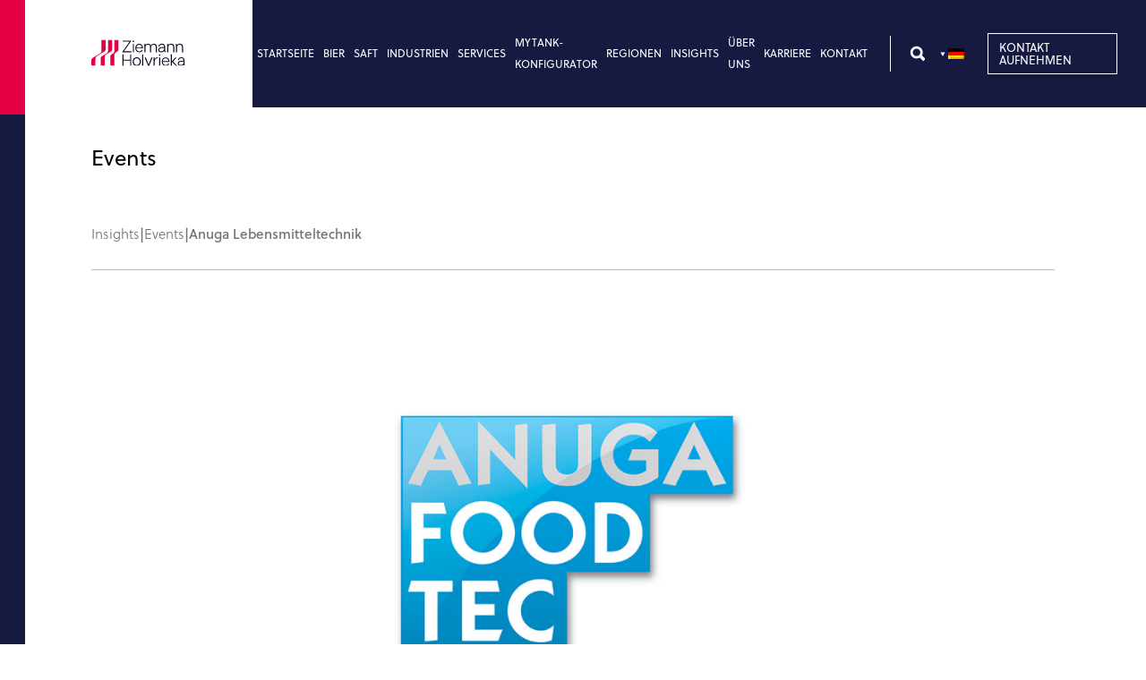

--- FILE ---
content_type: text/html; charset=UTF-8
request_url: https://www.ziemann-holvrieka.com/de/events/anuga-foodtech/
body_size: 19321
content:
<!DOCTYPE html>
<html lang="de-DE">
<head>
<meta charset="UTF-8">
<meta name="viewport" content="width=device-width, initial-scale=1">
<title>Anuga Foodtech | Veranstaltungen | Ziemann Holvrieka</title>
<link rel="profile" href="http://gmpg.org/xfn/11">
<link rel="pingback" href="https://www.ziemann-holvrieka.com/xmlrpc.php">
<link rel="stylesheet" href="https://use.typekit.net/llh0nhg.css">
<link rel="shortcut icon" href="/favicon.ico">
<link rel="apple-touch-icon" sizes="57x57" href="https://www.ziemann-holvrieka.com/wp-content/themes/crush-theme/assets/img/favicon/apple-icon-57x57.png">
<link rel="apple-touch-icon" sizes="60x60" href="https://www.ziemann-holvrieka.com/wp-content/themes/crush-theme/assets/img/favicon/apple-icon-60x60.png">
<link rel="apple-touch-icon" sizes="72x72" href="https://www.ziemann-holvrieka.com/wp-content/themes/crush-theme/assets/img/favicon/apple-icon-72x72.png">
<link rel="apple-touch-icon" sizes="76x76" href="https://www.ziemann-holvrieka.com/wp-content/themes/crush-theme/assets/img/favicon/apple-icon-76x76.png">
<link rel="apple-touch-icon" sizes="114x114" href="https://www.ziemann-holvrieka.com/wp-content/themes/crush-theme/assets/img/favicon/apple-icon-114x114.png">
<link rel="apple-touch-icon" sizes="120x120" href="https://www.ziemann-holvrieka.com/wp-content/themes/crush-theme/assets/img/favicon/apple-icon-120x120.png">
<link rel="apple-touch-icon" sizes="144x144" href="https://www.ziemann-holvrieka.com/wp-content/themes/crush-theme/assets/img/favicon/apple-icon-144x144.png">
<link rel="apple-touch-icon" sizes="152x152" href="https://www.ziemann-holvrieka.com/wp-content/themes/crush-theme/assets/img/favicon/apple-icon-152x152.png">
<link rel="apple-touch-icon" sizes="180x180" href="https://www.ziemann-holvrieka.com/wp-content/themes/crush-theme/assets/img/favicon/apple-icon-180x180.png">
<link rel="icon" type="image/png" sizes="192x192"  href="https://www.ziemann-holvrieka.com/wp-content/themes/crush-theme/assets/img/favicon/android-icon-192x192.png">
<link rel="icon" type="image/png" sizes="32x32" href="https://www.ziemann-holvrieka.com/wp-content/themes/crush-theme/assets/img/favicon/favicon-32x32.png">
<link rel="icon" type="image/png" sizes="96x96" href="https://www.ziemann-holvrieka.com/wp-content/themes/crush-theme/assets/img/favicon/favicon-96x96.png">
<link rel="icon" type="image/png" sizes="16x16" href="https://www.ziemann-holvrieka.com/wp-content/themes/crush-theme/assets/img/favicon/favicon-16x16.png">
<link rel="manifest" href="https://www.ziemann-holvrieka.com/wp-content/themes/crush-theme/assets/img/favicon/manifest.json">
<meta name="msapplication-TileColor" content="#ffffff">
<meta name="msapplication-TileImage" content="https://www.ziemann-holvrieka.com/wp-content/themes/crush-theme/assets/img/favicon/ms-icon-144x144.png">
<meta name="theme-color" content="#ffffff">
<meta name='robots' content='index, follow, max-image-preview:large, max-snippet:-1, max-video-preview:-1' />
	<style>img:is([sizes="auto" i], [sizes^="auto," i]) { contain-intrinsic-size: 3000px 1500px }</style>
	
	<!-- This site is optimized with the Yoast SEO Premium plugin v26.4 (Yoast SEO v26.4) - https://yoast.com/wordpress/plugins/seo/ -->
	<meta name="description" content="Anuga Foodtech - Besuchen Sie unseren Stand auf dieser spannenden Veranstaltung und treten Sie mit uns in Kontakt. Wir freuen uns darauf, Sie zu treffen." />
	<link rel="canonical" href="https://www.ziemann-holvrieka.com/de/events/anuga-foodtech/" />
	<meta property="og:locale" content="de_DE" />
	<meta property="og:type" content="article" />
	<meta property="og:title" content="Anuga Lebensmitteltechnik" />
	<meta property="og:description" content="Anuga Foodtech - Besuchen Sie unseren Stand auf dieser spannenden Veranstaltung und treten Sie mit uns in Kontakt. Wir freuen uns darauf, Sie zu treffen." />
	<meta property="og:url" content="https://www.ziemann-holvrieka.com/de/events/anuga-foodtech/" />
	<meta property="og:site_name" content="Ziemann Holvrieka" />
	<meta property="article:publisher" content="https://www.linkedin.com/company/ziemann-international-gmbh" />
	<meta property="article:modified_time" content="2024-02-27T12:15:53+00:00" />
	<meta property="og:image" content="https://www.ziemann-holvrieka.com/wp-content/uploads/2023/12/Design-ohne-Titel-26.png" />
	<meta property="og:image:width" content="1278" />
	<meta property="og:image:height" content="720" />
	<meta property="og:image:type" content="image/png" />
	<meta name="twitter:card" content="summary_large_image" />
	<meta name="twitter:label1" content="Est. reading time" />
	<meta name="twitter:data1" content="1 minute" />
	<script type="application/ld+json" class="yoast-schema-graph">{
    "@context": "https:\/\/schema.org",
    "@graph": [
        {
            "@type": "WebPage",
            "@id": "https:\/\/www.ziemann-holvrieka.com\/events\/anuga-foodtech\/",
            "url": "https:\/\/www.ziemann-holvrieka.com\/events\/anuga-foodtech\/",
            "name": "Anuga Foodtech | Veranstaltungen | Ziemann Holvrieka",
            "isPartOf": {
                "@id": "https:\/\/www.ziemann-holvrieka.com\/en\/#website"
            },
            "primaryImageOfPage": {
                "@id": "https:\/\/www.ziemann-holvrieka.com\/events\/anuga-foodtech\/#primaryimage"
            },
            "image": {
                "@id": "https:\/\/www.ziemann-holvrieka.com\/events\/anuga-foodtech\/#primaryimage"
            },
            "thumbnailUrl": "https:\/\/www.ziemann-holvrieka.com\/wp-content\/uploads\/2023\/12\/Design-ohne-Titel-26.png",
            "datePublished": "2023-12-18T08:46:58+00:00",
            "dateModified": "2024-02-27T12:15:53+00:00",
            "description": "Anuga Foodtech - Besuchen Sie unseren Stand auf dieser spannenden Veranstaltung und treten Sie mit uns in Kontakt. Wir freuen uns darauf, Sie zu treffen.",
            "breadcrumb": {
                "@id": "https:\/\/www.ziemann-holvrieka.com\/events\/anuga-foodtech\/#breadcrumb"
            },
            "inLanguage": "de-DE",
            "potentialAction": [
                {
                    "@type": "ReadAction",
                    "target": [
                        "https:\/\/www.ziemann-holvrieka.com\/events\/anuga-foodtech\/"
                    ]
                }
            ]
        },
        {
            "@type": "ImageObject",
            "inLanguage": "de-DE",
            "@id": "https:\/\/www.ziemann-holvrieka.com\/events\/anuga-foodtech\/#primaryimage",
            "url": "https:\/\/www.ziemann-holvrieka.com\/wp-content\/uploads\/2023\/12\/Design-ohne-Titel-26.png",
            "contentUrl": "https:\/\/www.ziemann-holvrieka.com\/wp-content\/uploads\/2023\/12\/Design-ohne-Titel-26.png",
            "width": 1278,
            "height": 720
        },
        {
            "@type": "BreadcrumbList",
            "@id": "https:\/\/www.ziemann-holvrieka.com\/events\/anuga-foodtech\/#breadcrumb",
            "itemListElement": [
                {
                    "@type": "ListItem",
                    "position": 1,
                    "name": "Startseite",
                    "item": "https:\/\/www.ziemann-holvrieka.com\/"
                },
                {
                    "@type": "ListItem",
                    "position": 2,
                    "name": "Events",
                    "item": "https:\/\/www.ziemann-holvrieka.com\/events\/"
                },
                {
                    "@type": "ListItem",
                    "position": 3,
                    "name": "Anuga Lebensmitteltechnik"
                }
            ]
        },
        {
            "@type": "WebSite",
            "@id": "https:\/\/www.ziemann-holvrieka.com\/en\/#website",
            "url": "https:\/\/www.ziemann-holvrieka.com\/en\/",
            "name": "Ziemann Holvrieka GmbH,",
            "description": "",
            "publisher": {
                "@id": "https:\/\/www.ziemann-holvrieka.com\/en\/#organization"
            },
            "potentialAction": [
                {
                    "@type": "SearchAction",
                    "target": {
                        "@type": "EntryPoint",
                        "urlTemplate": "https:\/\/www.ziemann-holvrieka.com\/en\/?s={search_term_string}"
                    },
                    "query-input": {
                        "@type": "PropertyValueSpecification",
                        "valueRequired": true,
                        "valueName": "search_term_string"
                    }
                }
            ],
            "inLanguage": "de-DE"
        },
        {
            "@type": "Organization",
            "@id": "https:\/\/www.ziemann-holvrieka.com\/en\/#organization",
            "name": "Ziemann Holvrieka GmbH,",
            "url": "https:\/\/www.ziemann-holvrieka.com\/en\/",
            "logo": {
                "@type": "ImageObject",
                "inLanguage": "de-DE",
                "@id": "https:\/\/www.ziemann-holvrieka.com\/en\/#\/schema\/logo\/image\/",
                "url": "https:\/\/www.ziemann-holvrieka.com\/wp-content\/uploads\/2023\/08\/2023_zh_logo.jpg",
                "contentUrl": "https:\/\/www.ziemann-holvrieka.com\/wp-content\/uploads\/2023\/08\/2023_zh_logo.jpg",
                "width": 804,
                "height": 428,
                "caption": "Ziemann Holvrieka GmbH"
            },
            "image": {
                "@id": "https:\/\/www.ziemann-holvrieka.com\/en\/#\/schema\/logo\/image\/"
            },
            "sameAs": [
                "https:\/\/www.linkedin.com\/company\/ziemann-international-gmbh"
            ]
        }
    ]
}</script>
	<!-- / Yoast SEO Premium plugin. -->


<link rel="alternate" type="application/rss+xml" title="Ziemann Holvrieka &raquo; Feed" href="https://www.ziemann-holvrieka.com/de/feed/" />
<link rel="alternate" type="application/rss+xml" title="Ziemann Holvrieka &raquo; Comments Feed" href="https://www.ziemann-holvrieka.com/de/comments/feed/" />
<script type="text/javascript">
/* <![CDATA[ */
window._wpemojiSettings = {"baseUrl":"https:\/\/s.w.org\/images\/core\/emoji\/16.0.1\/72x72\/","ext":".png","svgUrl":"https:\/\/s.w.org\/images\/core\/emoji\/16.0.1\/svg\/","svgExt":".svg","source":{"concatemoji":"https:\/\/www.ziemann-holvrieka.com\/wp-includes\/js\/wp-emoji-release.min.js?ver=6.8.3"}};
/*! This file is auto-generated */
!function(s,n){var o,i,e;function c(e){try{var t={supportTests:e,timestamp:(new Date).valueOf()};sessionStorage.setItem(o,JSON.stringify(t))}catch(e){}}function p(e,t,n){e.clearRect(0,0,e.canvas.width,e.canvas.height),e.fillText(t,0,0);var t=new Uint32Array(e.getImageData(0,0,e.canvas.width,e.canvas.height).data),a=(e.clearRect(0,0,e.canvas.width,e.canvas.height),e.fillText(n,0,0),new Uint32Array(e.getImageData(0,0,e.canvas.width,e.canvas.height).data));return t.every(function(e,t){return e===a[t]})}function u(e,t){e.clearRect(0,0,e.canvas.width,e.canvas.height),e.fillText(t,0,0);for(var n=e.getImageData(16,16,1,1),a=0;a<n.data.length;a++)if(0!==n.data[a])return!1;return!0}function f(e,t,n,a){switch(t){case"flag":return n(e,"\ud83c\udff3\ufe0f\u200d\u26a7\ufe0f","\ud83c\udff3\ufe0f\u200b\u26a7\ufe0f")?!1:!n(e,"\ud83c\udde8\ud83c\uddf6","\ud83c\udde8\u200b\ud83c\uddf6")&&!n(e,"\ud83c\udff4\udb40\udc67\udb40\udc62\udb40\udc65\udb40\udc6e\udb40\udc67\udb40\udc7f","\ud83c\udff4\u200b\udb40\udc67\u200b\udb40\udc62\u200b\udb40\udc65\u200b\udb40\udc6e\u200b\udb40\udc67\u200b\udb40\udc7f");case"emoji":return!a(e,"\ud83e\udedf")}return!1}function g(e,t,n,a){var r="undefined"!=typeof WorkerGlobalScope&&self instanceof WorkerGlobalScope?new OffscreenCanvas(300,150):s.createElement("canvas"),o=r.getContext("2d",{willReadFrequently:!0}),i=(o.textBaseline="top",o.font="600 32px Arial",{});return e.forEach(function(e){i[e]=t(o,e,n,a)}),i}function t(e){var t=s.createElement("script");t.src=e,t.defer=!0,s.head.appendChild(t)}"undefined"!=typeof Promise&&(o="wpEmojiSettingsSupports",i=["flag","emoji"],n.supports={everything:!0,everythingExceptFlag:!0},e=new Promise(function(e){s.addEventListener("DOMContentLoaded",e,{once:!0})}),new Promise(function(t){var n=function(){try{var e=JSON.parse(sessionStorage.getItem(o));if("object"==typeof e&&"number"==typeof e.timestamp&&(new Date).valueOf()<e.timestamp+604800&&"object"==typeof e.supportTests)return e.supportTests}catch(e){}return null}();if(!n){if("undefined"!=typeof Worker&&"undefined"!=typeof OffscreenCanvas&&"undefined"!=typeof URL&&URL.createObjectURL&&"undefined"!=typeof Blob)try{var e="postMessage("+g.toString()+"("+[JSON.stringify(i),f.toString(),p.toString(),u.toString()].join(",")+"));",a=new Blob([e],{type:"text/javascript"}),r=new Worker(URL.createObjectURL(a),{name:"wpTestEmojiSupports"});return void(r.onmessage=function(e){c(n=e.data),r.terminate(),t(n)})}catch(e){}c(n=g(i,f,p,u))}t(n)}).then(function(e){for(var t in e)n.supports[t]=e[t],n.supports.everything=n.supports.everything&&n.supports[t],"flag"!==t&&(n.supports.everythingExceptFlag=n.supports.everythingExceptFlag&&n.supports[t]);n.supports.everythingExceptFlag=n.supports.everythingExceptFlag&&!n.supports.flag,n.DOMReady=!1,n.readyCallback=function(){n.DOMReady=!0}}).then(function(){return e}).then(function(){var e;n.supports.everything||(n.readyCallback(),(e=n.source||{}).concatemoji?t(e.concatemoji):e.wpemoji&&e.twemoji&&(t(e.twemoji),t(e.wpemoji)))}))}((window,document),window._wpemojiSettings);
/* ]]> */
</script>
<style id='wp-emoji-styles-inline-css' type='text/css'>

	img.wp-smiley, img.emoji {
		display: inline !important;
		border: none !important;
		box-shadow: none !important;
		height: 1em !important;
		width: 1em !important;
		margin: 0 0.07em !important;
		vertical-align: -0.1em !important;
		background: none !important;
		padding: 0 !important;
	}
</style>
<link rel='stylesheet' id='wp-block-library-css' href='https://www.ziemann-holvrieka.com/wp-includes/css/dist/block-library/style.min.css?ver=6.8.3' type='text/css' media='all' />
<style id='classic-theme-styles-inline-css' type='text/css'>
/*! This file is auto-generated */
.wp-block-button__link{color:#fff;background-color:#32373c;border-radius:9999px;box-shadow:none;text-decoration:none;padding:calc(.667em + 2px) calc(1.333em + 2px);font-size:1.125em}.wp-block-file__button{background:#32373c;color:#fff;text-decoration:none}
</style>
<style id='global-styles-inline-css' type='text/css'>
:root{--wp--preset--aspect-ratio--square: 1;--wp--preset--aspect-ratio--4-3: 4/3;--wp--preset--aspect-ratio--3-4: 3/4;--wp--preset--aspect-ratio--3-2: 3/2;--wp--preset--aspect-ratio--2-3: 2/3;--wp--preset--aspect-ratio--16-9: 16/9;--wp--preset--aspect-ratio--9-16: 9/16;--wp--preset--color--black: #000000;--wp--preset--color--cyan-bluish-gray: #abb8c3;--wp--preset--color--white: #ffffff;--wp--preset--color--pale-pink: #f78da7;--wp--preset--color--vivid-red: #cf2e2e;--wp--preset--color--luminous-vivid-orange: #ff6900;--wp--preset--color--luminous-vivid-amber: #fcb900;--wp--preset--color--light-green-cyan: #7bdcb5;--wp--preset--color--vivid-green-cyan: #00d084;--wp--preset--color--pale-cyan-blue: #8ed1fc;--wp--preset--color--vivid-cyan-blue: #0693e3;--wp--preset--color--vivid-purple: #9b51e0;--wp--preset--color--theme-primary: #161A40;--wp--preset--color--theme-secondary: #E50046;--wp--preset--color--theme-secondary-text: #E50846;--wp--preset--color--theme-secondary-text-alt: #7B95BD;--wp--preset--color--theme-black: #000;--wp--preset--color--theme-grey: #eaeaea;--wp--preset--color--theme-white: #fff;--wp--preset--color--theme-navy: #161A40;--wp--preset--gradient--vivid-cyan-blue-to-vivid-purple: linear-gradient(135deg,rgba(6,147,227,1) 0%,rgb(155,81,224) 100%);--wp--preset--gradient--light-green-cyan-to-vivid-green-cyan: linear-gradient(135deg,rgb(122,220,180) 0%,rgb(0,208,130) 100%);--wp--preset--gradient--luminous-vivid-amber-to-luminous-vivid-orange: linear-gradient(135deg,rgba(252,185,0,1) 0%,rgba(255,105,0,1) 100%);--wp--preset--gradient--luminous-vivid-orange-to-vivid-red: linear-gradient(135deg,rgba(255,105,0,1) 0%,rgb(207,46,46) 100%);--wp--preset--gradient--very-light-gray-to-cyan-bluish-gray: linear-gradient(135deg,rgb(238,238,238) 0%,rgb(169,184,195) 100%);--wp--preset--gradient--cool-to-warm-spectrum: linear-gradient(135deg,rgb(74,234,220) 0%,rgb(151,120,209) 20%,rgb(207,42,186) 40%,rgb(238,44,130) 60%,rgb(251,105,98) 80%,rgb(254,248,76) 100%);--wp--preset--gradient--blush-light-purple: linear-gradient(135deg,rgb(255,206,236) 0%,rgb(152,150,240) 100%);--wp--preset--gradient--blush-bordeaux: linear-gradient(135deg,rgb(254,205,165) 0%,rgb(254,45,45) 50%,rgb(107,0,62) 100%);--wp--preset--gradient--luminous-dusk: linear-gradient(135deg,rgb(255,203,112) 0%,rgb(199,81,192) 50%,rgb(65,88,208) 100%);--wp--preset--gradient--pale-ocean: linear-gradient(135deg,rgb(255,245,203) 0%,rgb(182,227,212) 50%,rgb(51,167,181) 100%);--wp--preset--gradient--electric-grass: linear-gradient(135deg,rgb(202,248,128) 0%,rgb(113,206,126) 100%);--wp--preset--gradient--midnight: linear-gradient(135deg,rgb(2,3,129) 0%,rgb(40,116,252) 100%);--wp--preset--font-size--small: 13px;--wp--preset--font-size--medium: 20px;--wp--preset--font-size--large: 36px;--wp--preset--font-size--x-large: 42px;--wp--preset--spacing--20: 0.44rem;--wp--preset--spacing--30: 0.67rem;--wp--preset--spacing--40: 1rem;--wp--preset--spacing--50: 1.5rem;--wp--preset--spacing--60: 2.25rem;--wp--preset--spacing--70: 3.38rem;--wp--preset--spacing--80: 5.06rem;--wp--preset--shadow--natural: 6px 6px 9px rgba(0, 0, 0, 0.2);--wp--preset--shadow--deep: 12px 12px 50px rgba(0, 0, 0, 0.4);--wp--preset--shadow--sharp: 6px 6px 0px rgba(0, 0, 0, 0.2);--wp--preset--shadow--outlined: 6px 6px 0px -3px rgba(255, 255, 255, 1), 6px 6px rgba(0, 0, 0, 1);--wp--preset--shadow--crisp: 6px 6px 0px rgba(0, 0, 0, 1);}:where(.is-layout-flex){gap: 0.5em;}:where(.is-layout-grid){gap: 0.5em;}body .is-layout-flex{display: flex;}.is-layout-flex{flex-wrap: wrap;align-items: center;}.is-layout-flex > :is(*, div){margin: 0;}body .is-layout-grid{display: grid;}.is-layout-grid > :is(*, div){margin: 0;}:where(.wp-block-columns.is-layout-flex){gap: 2em;}:where(.wp-block-columns.is-layout-grid){gap: 2em;}:where(.wp-block-post-template.is-layout-flex){gap: 1.25em;}:where(.wp-block-post-template.is-layout-grid){gap: 1.25em;}.has-black-color{color: var(--wp--preset--color--black) !important;}.has-cyan-bluish-gray-color{color: var(--wp--preset--color--cyan-bluish-gray) !important;}.has-white-color{color: var(--wp--preset--color--white) !important;}.has-pale-pink-color{color: var(--wp--preset--color--pale-pink) !important;}.has-vivid-red-color{color: var(--wp--preset--color--vivid-red) !important;}.has-luminous-vivid-orange-color{color: var(--wp--preset--color--luminous-vivid-orange) !important;}.has-luminous-vivid-amber-color{color: var(--wp--preset--color--luminous-vivid-amber) !important;}.has-light-green-cyan-color{color: var(--wp--preset--color--light-green-cyan) !important;}.has-vivid-green-cyan-color{color: var(--wp--preset--color--vivid-green-cyan) !important;}.has-pale-cyan-blue-color{color: var(--wp--preset--color--pale-cyan-blue) !important;}.has-vivid-cyan-blue-color{color: var(--wp--preset--color--vivid-cyan-blue) !important;}.has-vivid-purple-color{color: var(--wp--preset--color--vivid-purple) !important;}.has-black-background-color{background-color: var(--wp--preset--color--black) !important;}.has-cyan-bluish-gray-background-color{background-color: var(--wp--preset--color--cyan-bluish-gray) !important;}.has-white-background-color{background-color: var(--wp--preset--color--white) !important;}.has-pale-pink-background-color{background-color: var(--wp--preset--color--pale-pink) !important;}.has-vivid-red-background-color{background-color: var(--wp--preset--color--vivid-red) !important;}.has-luminous-vivid-orange-background-color{background-color: var(--wp--preset--color--luminous-vivid-orange) !important;}.has-luminous-vivid-amber-background-color{background-color: var(--wp--preset--color--luminous-vivid-amber) !important;}.has-light-green-cyan-background-color{background-color: var(--wp--preset--color--light-green-cyan) !important;}.has-vivid-green-cyan-background-color{background-color: var(--wp--preset--color--vivid-green-cyan) !important;}.has-pale-cyan-blue-background-color{background-color: var(--wp--preset--color--pale-cyan-blue) !important;}.has-vivid-cyan-blue-background-color{background-color: var(--wp--preset--color--vivid-cyan-blue) !important;}.has-vivid-purple-background-color{background-color: var(--wp--preset--color--vivid-purple) !important;}.has-black-border-color{border-color: var(--wp--preset--color--black) !important;}.has-cyan-bluish-gray-border-color{border-color: var(--wp--preset--color--cyan-bluish-gray) !important;}.has-white-border-color{border-color: var(--wp--preset--color--white) !important;}.has-pale-pink-border-color{border-color: var(--wp--preset--color--pale-pink) !important;}.has-vivid-red-border-color{border-color: var(--wp--preset--color--vivid-red) !important;}.has-luminous-vivid-orange-border-color{border-color: var(--wp--preset--color--luminous-vivid-orange) !important;}.has-luminous-vivid-amber-border-color{border-color: var(--wp--preset--color--luminous-vivid-amber) !important;}.has-light-green-cyan-border-color{border-color: var(--wp--preset--color--light-green-cyan) !important;}.has-vivid-green-cyan-border-color{border-color: var(--wp--preset--color--vivid-green-cyan) !important;}.has-pale-cyan-blue-border-color{border-color: var(--wp--preset--color--pale-cyan-blue) !important;}.has-vivid-cyan-blue-border-color{border-color: var(--wp--preset--color--vivid-cyan-blue) !important;}.has-vivid-purple-border-color{border-color: var(--wp--preset--color--vivid-purple) !important;}.has-vivid-cyan-blue-to-vivid-purple-gradient-background{background: var(--wp--preset--gradient--vivid-cyan-blue-to-vivid-purple) !important;}.has-light-green-cyan-to-vivid-green-cyan-gradient-background{background: var(--wp--preset--gradient--light-green-cyan-to-vivid-green-cyan) !important;}.has-luminous-vivid-amber-to-luminous-vivid-orange-gradient-background{background: var(--wp--preset--gradient--luminous-vivid-amber-to-luminous-vivid-orange) !important;}.has-luminous-vivid-orange-to-vivid-red-gradient-background{background: var(--wp--preset--gradient--luminous-vivid-orange-to-vivid-red) !important;}.has-very-light-gray-to-cyan-bluish-gray-gradient-background{background: var(--wp--preset--gradient--very-light-gray-to-cyan-bluish-gray) !important;}.has-cool-to-warm-spectrum-gradient-background{background: var(--wp--preset--gradient--cool-to-warm-spectrum) !important;}.has-blush-light-purple-gradient-background{background: var(--wp--preset--gradient--blush-light-purple) !important;}.has-blush-bordeaux-gradient-background{background: var(--wp--preset--gradient--blush-bordeaux) !important;}.has-luminous-dusk-gradient-background{background: var(--wp--preset--gradient--luminous-dusk) !important;}.has-pale-ocean-gradient-background{background: var(--wp--preset--gradient--pale-ocean) !important;}.has-electric-grass-gradient-background{background: var(--wp--preset--gradient--electric-grass) !important;}.has-midnight-gradient-background{background: var(--wp--preset--gradient--midnight) !important;}.has-small-font-size{font-size: var(--wp--preset--font-size--small) !important;}.has-medium-font-size{font-size: var(--wp--preset--font-size--medium) !important;}.has-large-font-size{font-size: var(--wp--preset--font-size--large) !important;}.has-x-large-font-size{font-size: var(--wp--preset--font-size--x-large) !important;}
:where(.wp-block-post-template.is-layout-flex){gap: 1.25em;}:where(.wp-block-post-template.is-layout-grid){gap: 1.25em;}
:where(.wp-block-columns.is-layout-flex){gap: 2em;}:where(.wp-block-columns.is-layout-grid){gap: 2em;}
:root :where(.wp-block-pullquote){font-size: 1.5em;line-height: 1.6;}
</style>
<link rel='stylesheet' id='trp-language-switcher-style-css' href='https://www.ziemann-holvrieka.com/wp-content/plugins/translatepress-multilingual/assets/css/trp-language-switcher.css?ver=3.0.4' type='text/css' media='all' />
<link rel='stylesheet' id='crush-frontend-css' href='https://www.ziemann-holvrieka.com/wp-content/themes/crush-theme/assets/css/frontend.css?v=10&#038;ver=6.8.3' type='text/css' media='all' />
<link rel='stylesheet' id='leaflet-css' href='https://www.ziemann-holvrieka.com/wp-content/themes/crush-theme/inc/leaflet/leaflet.css?ver=6.8.3' type='text/css' media='all' />
<link rel='stylesheet' id='leaflet-gesture-handling-css' href='https://www.ziemann-holvrieka.com/wp-content/themes/crush-theme/inc/leaflet/leaflet-gesture-handling.min.css?ver=6.8.3' type='text/css' media='all' />
<script type="text/javascript" src="https://www.ziemann-holvrieka.com/wp-includes/js/jquery/jquery.min.js?ver=3.7.1" id="jquery-core-js"></script>
<script type="text/javascript" src="https://www.ziemann-holvrieka.com/wp-includes/js/jquery/jquery-migrate.min.js?ver=3.4.1" id="jquery-migrate-js"></script>
<script type="text/javascript" src="https://www.ziemann-holvrieka.com/wp-content/themes/crush-theme/assets/js/frontend.min.js?v=2&amp;ver=6.8.3" id="crush-frontend-js"></script>
<script type="text/javascript" src="https://www.ziemann-holvrieka.com/wp-content/themes/crush-theme/assets/js/onscreen.min.js?ver=6.8.3" id="crush-onscreen-js"></script>
<script type="text/javascript" src="https://www.ziemann-holvrieka.com/wp-content/themes/crush-theme/assets/js/owl.carousel.min.js?ver=6.8.3" id="crush-owl-js"></script>
<script type="text/javascript" src="https://www.ziemann-holvrieka.com/wp-content/themes/crush-theme/inc/leaflet/leaflet-src.js?ver=6.8.3" id="leaflet-src-js"></script>
<script type="text/javascript" src="https://www.ziemann-holvrieka.com/wp-content/themes/crush-theme/inc/leaflet/leaflet.js?ver=6.8.3" id="leaflet-js"></script>
<script type="text/javascript" src="https://www.ziemann-holvrieka.com/wp-content/themes/crush-theme/inc/leaflet/leaflet-gesture-handling.min.js?ver=6.8.3" id="leaflet-gestures-js"></script>
<meta name="generator" content="WordPress 6.8.3" />
<link rel="alternate" title="oEmbed (JSON)" type="application/json+oembed" href="https://www.ziemann-holvrieka.com/de/wp-json/oembed/1.0/embed?url=https%3A%2F%2Fwww.ziemann-holvrieka.com%2Fde%2Fevents%2Fanuga-foodtech%2F" />
<link rel="alternate" title="oEmbed (XML)" type="text/xml+oembed" href="https://www.ziemann-holvrieka.com/de/wp-json/oembed/1.0/embed?url=https%3A%2F%2Fwww.ziemann-holvrieka.com%2Fde%2Fevents%2Fanuga-foodtech%2F&#038;format=xml" />
<link rel="alternate" hreflang="en-GB" href="https://www.ziemann-holvrieka.com/en/events/anuga-foodtech/"/>
<link rel="alternate" hreflang="de-DE" href="https://www.ziemann-holvrieka.com/de/events/anuga-foodtech/"/>
<link rel="alternate" hreflang="es-ES" href="https://www.ziemann-holvrieka.com/es/eventos/anuga-foodtech/"/>
<link rel="alternate" hreflang="pt-BR" href="https://www.ziemann-holvrieka.com/pt/eventos/anuga-foodtech/"/>
<link rel="alternate" hreflang="ja" href="https://www.ziemann-holvrieka.com/jp/events/anuga-foodtech/"/>
<link rel="alternate" hreflang="en" href="https://www.ziemann-holvrieka.com/en/events/anuga-foodtech/"/>
<link rel="alternate" hreflang="de" href="https://www.ziemann-holvrieka.com/de/events/anuga-foodtech/"/>
<link rel="alternate" hreflang="es" href="https://www.ziemann-holvrieka.com/es/eventos/anuga-foodtech/"/>
<link rel="alternate" hreflang="pt" href="https://www.ziemann-holvrieka.com/pt/eventos/anuga-foodtech/"/>
<!--[if IE 9]>
    <link href="https://www.ziemann-holvrieka.com/wp-content/themes/crush-theme/assets/css/boxgrid-ie.css" rel="stylesheet" type="text/css">
    <script type="text/javascript" src="https://www.ziemann-holvrieka.com/wp-content/themes/crush-theme/assets/js/boxgrid-ie-fix.min.js"></script>
<![endif]-->
<script src="https://cloud.ccm19.de/app.js?apiKey=b1aac5a5ddb5327df741cb168a902f5862c8aa2fa557a707&amp;domain=641af9b712393232c1051902" referrerpolicy="origin"></script>
	<!-- Start of HubSpot Embed Code -->
<script type="text/javascript" id="hs-script-loader" async defer src="//js-eu1.hs-scripts.com/24887064.js"></script>
<!-- End of HubSpot Embed Code -->
</head>
<body class="wp-singular events-template-default single single-events postid-6055 wp-theme-crush-theme translatepress-de_DE">
    <button type="button" id="to_top"><span>Top</span></button>
            <header id="header" class="header" role="banner">
        <div class="header-logo left-container">
            <a href="https://www.ziemann-holvrieka.com/de/" class="">
                <svg width="152" height="43" viewbox="0 0 152 43" fill="none" xmlns="http://www.w3.org/2000/svg">
<g clip-path="url(#clip0_205_182)">
<path d="M64.7546 20.6545H50.418V19.8009L61.9413 3.33064H50.6968V1.82422H64.3237V2.67786L52.8004 19.123H64.7546V20.6545Z" fill="#080D1F"/>
<mask id="mask0_205_182" style="mask-type:luminance" maskunits="userSpaceOnUse" x="0" y="0" width="152" height="43">
<path d="M152 0H0V43H152V0Z" fill="white"/>
</mask>
<g mask="url(#mask0_205_182)">
<path d="M69.0039 20.6552H67.2298V6.84632H69.0039V20.6552ZM66.875 3.03005C66.875 2.35216 67.4579 1.7998 68.1169 1.7998C68.7758 1.7998 69.3588 2.35216 69.3588 3.03005C69.3588 3.70794 68.8012 4.2854 68.1169 4.2854C67.4326 4.2854 66.875 3.73305 66.875 3.03005Z" fill="#080D1F"/>
<path d="M72.8817 12.9478H82.0564C81.803 10.2111 80.2063 8.30301 77.5197 8.30301C74.8332 8.30301 73.1858 10.2363 72.8817 12.9478ZM83.6531 14.3789H72.8563C72.907 17.6428 75.3655 19.2748 77.3677 19.2999C79.8261 19.325 81.144 18.1199 81.5495 16.6637H83.1462C82.9435 18.0948 81.4988 20.8063 77.5451 20.7812C73.5913 20.7561 71.1836 17.6177 71.1836 13.7763C71.1836 9.93497 73.5406 6.77148 77.4944 6.77148C81.4482 6.77148 83.6785 9.63369 83.6785 13.6759C83.6785 13.8768 83.6785 14.1278 83.6531 14.3789Z" fill="#080D1F"/>
<path d="M106.032 11.5415V20.6554H104.232V11.6922C104.232 9.65851 102.965 8.30273 100.887 8.30273C98.8087 8.30273 96.8825 9.70872 96.8825 11.8177V20.6554H95.1084V11.6922C95.1084 9.65851 93.8158 8.30273 91.7375 8.30273C89.6593 8.30273 87.7584 9.70872 87.7584 11.8177V20.6554H85.959V6.84652H87.6064L87.6571 8.95551C88.5695 7.62484 90.3689 6.74609 92.1431 6.74609C94.1453 6.74609 95.4886 7.90102 96.3249 9.58319C97.2373 7.92612 99.2649 6.74609 101.318 6.74609C104.182 6.74609 106.032 8.60401 106.032 11.5415Z" fill="#080D1F"/>
<path d="M117.809 15.6589V13.5751L114.185 13.8261C110.839 14.0521 110.054 15.3325 110.054 16.7888C110.054 18.3705 111.701 19.2241 113.171 19.2241C115.528 19.2241 117.809 17.5671 117.809 15.6589ZM108.432 16.7636C108.432 14.4036 109.851 12.5708 114.185 12.2946L117.809 12.0686V11.5414C117.809 9.28175 116.314 8.15193 114.058 8.15193C111.955 8.15193 110.662 9.50771 110.459 11.1648H108.736C108.989 8.90514 110.687 6.64551 114.134 6.64551C117.581 6.64551 119.457 8.57875 119.457 11.6167C119.457 14.2027 119.482 17.2658 119.482 17.2658C119.482 18.722 119.735 19.2492 120.496 19.2241V20.6552C120.242 20.6552 120.014 20.6301 119.786 20.5799C118.671 20.354 118.012 19.6007 117.911 18.496C117.176 19.7263 115.249 20.7557 113.095 20.7557C110.434 20.7557 108.432 19.0986 108.432 16.7636Z" fill="#080D1F"/>
<path d="M134.3 11.7418V20.6548H132.525V11.8925C132.525 9.73326 131.081 8.30216 128.901 8.30216C126.721 8.30216 124.618 9.78348 124.618 11.9678V20.6548H122.844V6.84596H124.339L124.567 9.03027C125.53 7.59917 127.431 6.69531 129.332 6.69531C132.297 6.69531 134.3 8.70388 134.3 11.7418Z" fill="#080D1F"/>
<path d="M148.425 11.7418V20.6548H146.65V11.8925C146.65 9.73326 145.206 8.30216 143.026 8.30216C140.846 8.30216 138.743 9.78348 138.743 11.9678V20.6548H136.969V6.84596H138.464L138.692 9.03027C139.655 7.59917 141.556 6.69531 143.457 6.69531C146.422 6.69531 148.425 8.70388 148.425 11.7418Z" fill="#080D1F"/>
</g>
<path d="M62.9478 23.9941V32.631H52.075V23.9941H50.3516V42.8161H52.075V34.1625H62.9478V42.8161H64.6459V23.9941H62.9478Z" fill="#080D1F"/>
<mask id="mask1_205_182" style="mask-type:luminance" maskunits="userSpaceOnUse" x="0" y="0" width="152" height="43">
<path d="M152 0H0V43H152V0Z" fill="white"/>
</mask>
<g mask="url(#mask1_205_182)">
<path d="M78.442 35.8944C78.442 32.8313 76.5665 30.3959 73.5758 30.3959C70.5852 30.3959 68.7097 32.8313 68.7097 35.8944C68.7097 38.9574 70.6105 41.3928 73.5758 41.3928C76.5411 41.3928 78.442 38.9323 78.442 35.8944ZM66.9355 35.8944C66.9355 31.9525 69.6221 28.7891 73.5758 28.7891C77.5296 28.7891 80.2415 31.9525 80.2415 35.8944C80.2415 39.8362 77.5549 42.9997 73.5758 42.9997C69.5967 42.9997 66.9355 39.8362 66.9355 35.8944Z" fill="#080D1F"/>
</g>
<path d="M82.4453 23.9941L82.4199 42.8161H84.1434V23.9941H82.4453Z" fill="#080D1F"/>
<path d="M97.2471 29.1406L92.7696 40.6648L88.2836 29.1406H86.332L91.8572 42.8156H93.6313L99.1733 29.1406H97.2471Z" fill="#080D1F"/>
<mask id="mask2_205_182" style="mask-type:luminance" maskunits="userSpaceOnUse" x="0" y="0" width="152" height="43">
<path d="M152 0H0V43H152V0Z" fill="white"/>
</mask>
<g mask="url(#mask2_205_182)">
<path d="M107.681 30.3963C104.969 30.1452 102.688 31.752 102.688 34.8402V42.8242H100.863V29.0154H102.435L102.688 31.752C103.296 30.3711 104.335 28.7141 107.706 28.8898L107.681 30.3963Z" fill="#080D1F"/>
<path d="M111.541 42.8163H109.767V29.0075H111.541V42.8163ZM109.412 25.1912C109.412 24.5133 109.995 23.9609 110.654 23.9609C111.313 23.9609 111.896 24.5133 111.896 25.1912C111.896 25.8691 111.338 26.4465 110.654 26.4465C109.97 26.4465 109.412 25.8942 109.412 25.1912Z" fill="#080D1F"/>
<path d="M115.681 35.1168H124.855C124.602 32.3801 123.005 30.472 120.319 30.472C117.632 30.472 115.985 32.4052 115.681 35.1168ZM126.452 36.5479H115.655C115.706 39.8118 118.164 41.4437 120.167 41.4688C122.625 41.494 123.943 40.2888 124.348 38.8326H125.945C125.742 40.2637 124.298 42.9753 120.344 42.9502C116.39 42.9251 113.982 39.7867 113.982 35.9453C113.982 32.1039 116.339 28.9404 120.293 28.9404C124.247 28.9404 126.477 31.8026 126.477 35.8449C126.477 36.0457 126.477 36.2968 126.452 36.5479Z" fill="#080D1F"/>
</g>
<path d="M128.684 23.9941V42.8161H130.508V36.0957L136.946 42.8161H139.227L132.283 35.5936L138.289 29.0155H135.983L130.508 35.2923V23.9941H128.684Z" fill="#080D1F"/>
<mask id="mask3_205_182" style="mask-type:luminance" maskunits="userSpaceOnUse" x="0" y="0" width="152" height="43">
<path d="M152 0H0V43H152V0Z" fill="white"/>
</mask>
<g mask="url(#mask3_205_182)">
<path d="M149.313 37.8279V35.744L145.689 35.9951C142.343 36.221 141.558 37.5015 141.558 38.9577C141.558 40.5394 143.205 41.3931 144.675 41.3931C147.032 41.3931 149.313 39.736 149.313 37.8279ZM139.936 38.9326C139.936 36.5725 141.355 34.7397 145.689 34.4635L149.313 34.2376V33.7103C149.313 31.4507 147.818 30.3209 145.562 30.3209C143.458 30.3209 142.166 31.6767 141.963 33.3337H140.24C140.493 31.0741 142.191 28.8145 145.638 28.8145C149.085 28.8145 150.96 30.7477 150.96 33.7856C150.96 36.3717 150.986 39.4347 150.986 39.4347C150.986 40.8909 151.239 41.4182 152 41.3931V42.8242C151.746 42.8242 151.518 42.7991 151.29 42.7489C150.175 42.5229 149.516 41.7697 149.414 40.665C148.679 41.8952 146.753 42.9246 144.599 42.9246C141.938 42.9246 139.936 41.2675 139.936 38.9326Z" fill="#080D1F"/>
<path d="M23.0889 16.2694V0H16.4149V18.596C16.4064 20.2614 15.5024 21.726 14.1592 22.5461L6.66563 27.0738L3.32859 29.0823C1.8586 29.9862 0 31.2332 0 33.2417V43H6.67408L6.71632 30.9235C6.73321 29.2413 7.63717 27.7684 8.99733 26.9482L16.4149 22.429L19.7519 20.4204C21.2388 19.5165 23.0889 18.2696 23.0889 16.261" fill="#E50046"/>
<path d="M33.6993 16.2694V0H27.0252V18.5625C27.0252 20.2698 26.1044 21.7678 24.7189 22.588C24.7104 22.588 21.7874 24.3036 21.7874 24.3036L18.4503 26.3122C16.9634 27.216 15.1133 28.463 15.1133 30.4716V43H21.7874L21.8296 28.2036C21.8296 26.4963 22.742 24.9982 24.1191 24.1781L27.0168 22.4373L30.3538 20.4288C31.8407 19.5249 33.6909 18.2779 33.6909 16.2694" fill="#E50046"/>
<path d="M44.0142 16.2694V0H37.3401V18.5625C37.3401 20.2698 36.4192 21.7678 35.0422 22.588L34.0031 23.2156C32.5162 24.1195 30.666 25.3665 30.666 27.375V43H37.3401V25.0819C37.3401 23.3747 38.2609 21.8766 39.6465 21.0564C39.6718 21.0397 40.6771 20.4288 40.6771 20.4288C42.164 19.5249 44.0142 18.2779 44.0142 16.2694Z" fill="#E50046"/>
</g>
</g>
<defs>
<clippath id="clip0_205_182">
<rect width="152" height="43" fill="white"/>
</clippath>
</defs>
</svg>
            </a>
        </div>
        <div class="header-menu right-container">
            <nav id="site-navigation" class="main-navigation mega-menu" role="navigation">
                <div class="menu-primary-container"><ul id="menu-primary" class="menu"><li id="menu-item-26" class="menu-item menu-item-type-custom menu-item-object-custom"><a  href="https://www.ziemann-holvrieka.com/de/" >Startseite</a></li><li id="menu-item-108" class="menu-item menu-item-type-custom menu-item-object-custom menu-item-has-children"><a  href="#" >Bier</a><ul class="sub-menu"><li id="menu-item-420" class="menu-item menu-item-type-post_type menu-item-object-beer menu-item-has-children"><a  href="https://www.ziemann-holvrieka.com/de/bier/warmblock/" >Warmblock</a><ul class="sub-menu"><li id="menu-item-2275" class="show-mob menu-item menu-item-type-post_type menu-item-object-beer"><a  href="https://www.ziemann-holvrieka.com/de/bier/warmblock/" >Warmblock</a></li><li id="menu-item-424" class="menu-item menu-item-type-post_type menu-item-object-beer"><a  href="https://www.ziemann-holvrieka.com/de/bier/warmblock/butterfly/" ><strong>Butterfly</strong> Membran-Maischefilter</a></li><li id="menu-item-425" class="menu-item menu-item-type-post_type menu-item-object-beer"><a  href="https://www.ziemann-holvrieka.com/de/bier/warmblock/colibri/" ><strong>Colibri</strong> Maische-Rührwerk</a></li><li id="menu-item-426" class="menu-item menu-item-type-post_type menu-item-object-beer"><a  href="https://www.ziemann-holvrieka.com/de/bier/warmblock/dragonfly/" ><strong>Dragonfly</strong> Kammer-Maischefilter</a></li><li id="menu-item-428" class="menu-item menu-item-type-post_type menu-item-object-beer"><a  href="https://www.ziemann-holvrieka.com/de/bier/warmblock/lotus/" ><strong>Lotus</strong> Läuterbottich</a></li><li id="menu-item-427" class="menu-item menu-item-type-post_type menu-item-object-beer"><a  href="https://www.ziemann-holvrieka.com/de/bier/warmblock/nessie/" ><strong>Nessie</strong> Kontinuierliches Maische-Filtersystem</a></li><li id="menu-item-429" class="menu-item menu-item-type-post_type menu-item-object-beer"><a  href="https://www.ziemann-holvrieka.com/de/bier/warmblock/shark/" ><strong>Shark</strong> Interner Würzekocher</a></li><li id="menu-item-431" class="menu-item menu-item-type-post_type menu-item-object-beer"><a  href="https://www.ziemann-holvrieka.com/de/bier/warmblock/t-rex/" ><strong>T-Rex</strong> Schrotmühle</a></li><li id="menu-item-430" class="menu-item menu-item-type-post_type menu-item-object-beer"><a  href="https://www.ziemann-holvrieka.com/de/bier/warmblock/wortex/" ><strong>Wortex</strong> Whirlpool</a></li><li id="menu-item-9206" class="menu-item menu-item-type-custom menu-item-object-custom"><a  href="https://www.ziemann-holvrieka.com/de/bier/warmblock/bubbleboil/" ><strong>BubbleBoil</strong></a></li></ul></li><li id="menu-item-419" class="menu-item menu-item-type-post_type menu-item-object-beer menu-item-has-children"><a  href="https://www.ziemann-holvrieka.com/de/bier/kaltblock/" >Kaltblock</a><ul class="sub-menu"><li id="menu-item-2276" class="show-mob menu-item menu-item-type-post_type menu-item-object-beer"><a  href="https://www.ziemann-holvrieka.com/de/bier/kaltblock/" >Kaltblock</a></li><li id="menu-item-1629" class="menu-item menu-item-type-post_type menu-item-object-beer"><a  href="https://www.ziemann-holvrieka.com/de/bier/kaltblock/kaltblock-prozesstechnik/" >Prozesstechnik für den Kaltblock</a></li><li id="menu-item-1630" class="menu-item menu-item-type-post_type menu-item-object-beer"><a  href="https://www.ziemann-holvrieka.com/de/bier/kaltblock/hefe-management/" >Hefe-Management</a></li><li id="menu-item-1631" class="menu-item menu-item-type-post_type menu-item-object-beer"><a  href="https://www.ziemann-holvrieka.com/de/bier/kaltblock/tanks/" >Tanks</a></li><li id="menu-item-9209" class="menu-item menu-item-type-custom menu-item-object-custom"><a  href="https://tank-config.ziemann-holvrieka.com/" >MyTank-Konfigurator</a></li><li id="menu-item-9207" class="menu-item menu-item-type-custom menu-item-object-custom"><a  href="https://www.ziemann-holvrieka.com/de/bier/kaltblock/elixr/" >Elixr</a></li></ul></li><li id="menu-item-1176" class="menu-item menu-item-type-custom menu-item-object-custom menu-item-has-children"><a  href="#" >Lösungen</a><ul class="sub-menu"><li id="menu-item-933" class="menu-item menu-item-type-post_type menu-item-object-beer"><a  href="https://www.ziemann-holvrieka.com/de/bier/schluesselfertige-loesungen-2/" >Schlüsselfertige Lösungen</a></li><li id="menu-item-937" class="menu-item menu-item-type-post_type menu-item-object-beer"><a  href="https://www.ziemann-holvrieka.com/de/bier/integration/" >Integration</a></li><li id="menu-item-9273" class="menu-item menu-item-type-custom menu-item-object-custom"><a  href="https://www.ziemann-holvrieka.com/de/bier/ziemann-analytix/" >Ziemann AnalytiX</a></li></ul></li></ul></li><li id="menu-item-109" class="menu-item menu-item-type-custom menu-item-object-custom menu-item-has-children"><a  href="#" >Saft</a><ul class="sub-menu"><li id="menu-item-1256" class="menu-item menu-item-type-custom menu-item-object-custom menu-item-has-children"><a  href="#" >Saft</a><ul class="sub-menu"><li id="menu-item-1257" class="menu-item menu-item-type-post_type menu-item-object-juice"><a  href="https://www.ziemann-holvrieka.com/de/saft/tankdesign-fuer-saft/" >Tankdesign für Saft</a></li><li id="menu-item-1264" class="menu-item menu-item-type-post_type menu-item-object-juice"><a  href="https://www.ziemann-holvrieka.com/de/saft/schiffsfracht-systeme/" >Schiffsfracht-Systeme</a></li><li id="menu-item-1269" class="menu-item menu-item-type-post_type menu-item-object-juice"><a  href="https://www.ziemann-holvrieka.com/de/saft/schluesselfertige-loesungen-2/" >Schlüsselfertige Lösungen</a></li></ul></li></ul></li><li id="menu-item-110" class="menu-item menu-item-type-custom menu-item-object-custom menu-item-has-children"><a  href="#" >Industrien</a><ul class="sub-menu"><li id="menu-item-584" class="menu-item menu-item-type-custom menu-item-object-custom menu-item-has-children"><a  href="#" >Industrien</a><ul class="sub-menu"><li id="menu-item-687" class="menu-item menu-item-type-post_type menu-item-object-sectors"><a  href="https://www.ziemann-holvrieka.com/de/industrien/bier/" >Bier</a></li><li id="menu-item-6784" class="menu-item menu-item-type-post_type menu-item-object-sectors"><a  href="https://www.ziemann-holvrieka.com/de/industrien/beyond-beer-getraenke/" >Beyond-Beer Getränke</a></li><li id="menu-item-690" class="menu-item menu-item-type-post_type menu-item-object-sectors"><a  href="https://www.ziemann-holvrieka.com/de/industrien/saft/" >Saft</a></li><li id="menu-item-6210" class="menu-item menu-item-type-custom menu-item-object-custom"><a  href="https://www.ziemann-holvrieka.com/de/industrien/new-food/" >New Food</a></li><li id="menu-item-623" class="menu-item menu-item-type-post_type menu-item-object-sectors"><a  href="https://www.ziemann-holvrieka.com/de/industrien/molkerei/" >Molkerei</a></li><li id="menu-item-636" class="menu-item menu-item-type-post_type menu-item-object-sectors"><a  href="https://www.ziemann-holvrieka.com/de/industrien/speiseoel/" >Speiseöl</a></li><li id="menu-item-681" class="menu-item menu-item-type-post_type menu-item-object-sectors"><a  href="https://www.ziemann-holvrieka.com/de/industrien/destillieren/" >Destillieren</a></li><li id="menu-item-605" class="menu-item menu-item-type-post_type menu-item-object-sectors"><a  href="https://www.ziemann-holvrieka.com/de/industrien/hard-seltzer/" >Hard Seltzer</a></li><li id="menu-item-661" class="menu-item menu-item-type-post_type menu-item-object-sectors"><a  href="https://www.ziemann-holvrieka.com/de/industrien/chemie/" >Chemie</a></li></ul></li></ul></li><li id="menu-item-111" class="menu-item menu-item-type-custom menu-item-object-custom menu-item-has-children"><a  href="#" >Services</a><ul class="sub-menu"><li id="menu-item-2464" class="menu-item menu-item-type-custom menu-item-object-custom menu-item-has-children"><a  href="#" >Services</a><ul class="sub-menu"><li id="menu-item-815" class="menu-item menu-item-type-post_type menu-item-object-services"><a  href="https://www.ziemann-holvrieka.com/de/services/forschung-und-entwicklung/" >Forschung und Entwicklung</a></li><li id="menu-item-869" class="menu-item menu-item-type-post_type menu-item-object-services"><a  href="https://www.ziemann-holvrieka.com/de/services/digitale-transformation/" >Digitale Transformation</a></li><li id="menu-item-826" class="menu-item menu-item-type-post_type menu-item-object-services"><a  href="https://www.ziemann-holvrieka.com/de/services/schluesselfertige-loesungen/" >Schlüsselfertige Lösungen</a></li><li id="menu-item-846" class="menu-item menu-item-type-post_type menu-item-object-services"><a  href="https://www.ziemann-holvrieka.com/de/services/integration-2/" >Integration</a></li><li id="menu-item-832" class="menu-item menu-item-type-post_type menu-item-object-services"><a  href="https://www.ziemann-holvrieka.com/de/services/engineering/" >Engineering</a></li><li id="menu-item-855" class="menu-item menu-item-type-post_type menu-item-object-services"><a  href="https://www.ziemann-holvrieka.com/de/services/automatisierung/" >Automatisierung</a></li><li id="menu-item-880" class="menu-item menu-item-type-post_type menu-item-object-services"><a  href="https://www.ziemann-holvrieka.com/de/services/qualitaetssicherung-zertifizierungen/" >Qualitätssicherung und Zertifizierungen</a></li><li id="menu-item-1055" class="menu-item menu-item-type-post_type menu-item-object-services"><a  href="https://www.ziemann-holvrieka.com/de/services/after-sales-services/" >After Sales Services</a></li></ul></li></ul></li><li id="menu-item-9249" class="menu-item menu-item-type-custom menu-item-object-custom"><a  href="https://tank-config.ziemann-holvrieka.com/" >MyTank-Konfigurator</a></li><li id="menu-item-112" class="menu-item menu-item-type-custom menu-item-object-custom menu-item-has-children"><a  href="#" >Regionen</a><ul class="sub-menu"><li id="menu-item-2548" class="menu-item menu-item-type-custom menu-item-object-custom menu-item-has-children"><a  href="#" >EMEA</a><ul class="sub-menu"><li id="menu-item-590" class="menu-item menu-item-type-post_type menu-item-object-regions"><a  href="https://www.ziemann-holvrieka.com/de/regionen/europa/" >Europa</a></li><li id="menu-item-588" class="menu-item menu-item-type-post_type menu-item-object-regions"><a  href="https://www.ziemann-holvrieka.com/de/regionen/afrika/" >Afrika</a></li></ul></li><li id="menu-item-2549" class="menu-item menu-item-type-custom menu-item-object-custom menu-item-has-children"><a  href="#" >APAC</a><ul class="sub-menu"><li id="menu-item-589" class="menu-item menu-item-type-post_type menu-item-object-regions"><a  href="https://www.ziemann-holvrieka.com/de/regionen/kambodscha/" >Kambodscha</a></li></ul></li><li id="menu-item-2550" class="menu-item menu-item-type-custom menu-item-object-custom menu-item-has-children"><a  href="#" >NA/LATAM</a><ul class="sub-menu"><li id="menu-item-591" class="menu-item menu-item-type-post_type menu-item-object-regions"><a  href="https://www.ziemann-holvrieka.com/de/regionen/mexiko/" >Mexiko</a></li><li id="menu-item-5544" class="menu-item menu-item-type-post_type menu-item-object-regions"><a  href="https://www.ziemann-holvrieka.com/de/regionen/nordamerika/" >Nordamerika</a></li></ul></li></ul></li><li id="menu-item-35" class="menu-item menu-item-type-post_type menu-item-object-page menu-item-has-children"><a  href="https://www.ziemann-holvrieka.com/de/insights/" >Insights</a><ul class="sub-menu"><li id="menu-item-802" class="menu-item menu-item-type-post_type menu-item-object-page menu-item-has-children"><a  href="https://www.ziemann-holvrieka.com/de/insights/" >Insights</a><ul class="sub-menu"><li id="menu-item-2277" class="show-mob menu-item menu-item-type-post_type menu-item-object-page"><a  href="https://www.ziemann-holvrieka.com/de/insights/" >Insights</a></li><li id="menu-item-101" class="menu-item menu-item-type-custom menu-item-object-custom"><a  href="/de/case-studies/" >Fallstudien</a></li><li id="menu-item-102" class="menu-item menu-item-type-custom menu-item-object-custom"><a  href="/de/news/" >News</a></li><li id="menu-item-103" class="menu-item menu-item-type-custom menu-item-object-custom"><a  href="/de/events/" >Events</a></li><li id="menu-item-105" class="menu-item menu-item-type-custom menu-item-object-custom"><a  href="/de/downloads/" >Downloads</a></li></ul></li></ul></li><li id="menu-item-1540" class="menu-item menu-item-type-post_type menu-item-object-page menu-item-has-children"><a  href="https://www.ziemann-holvrieka.com/de/ueber-uns/" >Über uns</a><ul class="sub-menu"><li id="menu-item-2440" class="menu-item menu-item-type-custom menu-item-object-custom menu-item-has-children"><a  href="#" >Unternehmen</a><ul class="sub-menu"><li id="menu-item-1541" class="menu-item menu-item-type-post_type menu-item-object-page"><a  href="https://www.ziemann-holvrieka.com/de/ueber-uns/" >Über uns</a></li><li id="menu-item-6051" class="menu-item menu-item-type-post_type menu-item-object-page"><a  href="https://www.ziemann-holvrieka.com/de/unsere-neue-marke/" >Unsere neue Markenidentität</a></li><li id="menu-item-987" class="menu-item menu-item-type-post_type menu-item-object-page"><a  href="https://www.ziemann-holvrieka.com/de/unsere-geschichte/" >Unsere Geschichte</a></li><li id="menu-item-1417" class="menu-item menu-item-type-post_type menu-item-object-page"><a  href="https://www.ziemann-holvrieka.com/de/management/" >Management</a></li><li id="menu-item-1997" class="menu-item menu-item-type-post_type menu-item-object-page"><a  href="https://www.ziemann-holvrieka.com/de/verhaltenskodex/" >Verhaltenskodex</a></li><li id="menu-item-5935" class="menu-item menu-item-type-post_type menu-item-object-page"><a  href="https://www.ziemann-holvrieka.com/de/unternehmen/hinweisgeberschutzgesetz/" >Hinweisgeberschutzgesetz</a></li><li id="menu-item-1980" class="menu-item menu-item-type-post_type menu-item-object-page"><a  href="https://www.ziemann-holvrieka.com/de/unternehmensstruktur/" >Struktur der Gruppe</a></li></ul></li><li id="menu-item-1241" class="menu-item menu-item-type-custom menu-item-object-custom menu-item-has-children"><a  href="#" >Governance</a><ul class="sub-menu"><li id="menu-item-1216" class="menu-item menu-item-type-post_type menu-item-object-page"><a  href="https://www.ziemann-holvrieka.com/de/vision-mission-und-werte/" >Vision, Mission und Werte</a></li><li id="menu-item-1217" class="menu-item menu-item-type-post_type menu-item-object-page"><a  href="https://www.ziemann-holvrieka.com/de/nachhaltigkeit/" >Nachhaltigkeit</a></li></ul></li></ul></li><li id="menu-item-2272" class="menu-item menu-item-type-post_type menu-item-object-page menu-item-has-children"><a  href="https://www.ziemann-holvrieka.com/de/karriere/" >Karriere</a><ul class="sub-menu"><li id="menu-item-5751" class="menu-item menu-item-type-post_type menu-item-object-page menu-item-has-children"><a  href="https://www.ziemann-holvrieka.com/de/karriere/" >Karriere</a><ul class="sub-menu"><li id="menu-item-7097" class="menu-item menu-item-type-custom menu-item-object-custom"><a  href="https://www.ziemann-holvrieka.com/de/karriere/#vacancies" >Aktuelle Stellenausschreibungen</a></li></ul></li><li id="menu-item-5746" class="menu-item menu-item-type-post_type menu-item-object-page menu-item-has-children"><a  href="https://www.ziemann-holvrieka.com/de/karriere/auszubildende/" >Ausbildung</a><ul class="sub-menu"><li id="menu-item-5747" class="menu-item menu-item-type-post_type menu-item-object-page"><a  href="https://www.ziemann-holvrieka.com/de/karriere/auszubildende/technischer-produktdesigner/" >Technischer Produktdesigner (m/w/d)</a></li><li id="menu-item-6010" class="menu-item menu-item-type-post_type menu-item-object-page"><a  href="https://www.ziemann-holvrieka.com/de/karriere/auszubildende/technischer-systemplaner-m-w-d/" >Technischer Systemplaner (m/w/d)</a></li><li id="menu-item-5748" class="menu-item menu-item-type-post_type menu-item-object-page"><a  href="https://www.ziemann-holvrieka.com/de/karriere/auszubildende/industriekaufmann/" >Industriekaufmann (m/w/d)</a></li><li id="menu-item-5749" class="menu-item menu-item-type-post_type menu-item-object-page"><a  href="https://www.ziemann-holvrieka.com/de/karriere/auszubildende/fachinformatiker/" >Fachinformatiker (m/w/d)</a></li><li id="menu-item-5750" class="menu-item menu-item-type-post_type menu-item-object-page"><a  href="https://www.ziemann-holvrieka.com/de/karriere/auszubildende/karriere-auszubildende-metallbauer/" >Metallbauer (m/w/d) Fachrichtung Konstruktionstechnik</a></li></ul></li></ul></li><li id="menu-item-1022" class="menu-item menu-item-type-post_type menu-item-object-page"><a  href="https://www.ziemann-holvrieka.com/de/kontakt/" >Kontakt</a></li></ul></div>                <div class="line"></div>
                <a class="search-icon js-show-search">                 
                </a>
                <p><div class="trp_language_switcher_shortcode">
<div class="trp-language-switcher trp-language-switcher-container" data-no-translation>
    <div class="trp-ls-shortcode-current-language">
        <a href="#" class="trp-ls-shortcode-disabled-language trp-ls-disabled-language" title="Deutsch" onclick="event.preventDefault()">
			<img decoding="async" class="trp-flag-image" src="https://www.ziemann-holvrieka.com/wp-content/plugins/translatepress-multilingual/assets/images/flags/de_DE.png" width="18" height="12" alt="de_DE" title="Deutsch"> 		</a>
    </div>
    <div class="trp-ls-shortcode-language">
                <a href="#" class="trp-ls-shortcode-disabled-language trp-ls-disabled-language"  title="Deutsch" onclick="event.preventDefault()">
			<img decoding="async" class="trp-flag-image" src="https://www.ziemann-holvrieka.com/wp-content/plugins/translatepress-multilingual/assets/images/flags/de_DE.png" width="18" height="12" alt="de_DE" title="Deutsch"> 		</a>
                    <a href="https://www.ziemann-holvrieka.com/en/events/anuga-foodtech/" title="English (UK)">
            <img decoding="async" class="trp-flag-image" src="https://www.ziemann-holvrieka.com/wp-content/plugins/translatepress-multilingual/assets/images/flags/en_GB.png" width="18" height="12" alt="en_GB" title="English (UK)">         </a>

            <a href="https://www.ziemann-holvrieka.com/es/eventos/anuga-foodtech/" title="Español">
            <img decoding="async" class="trp-flag-image" src="https://www.ziemann-holvrieka.com/wp-content/plugins/translatepress-multilingual/assets/images/flags/es_ES.png" width="18" height="12" alt="es_ES" title="Español">         </a>

            <a href="https://www.ziemann-holvrieka.com/pt/eventos/anuga-foodtech/" title="Português do Brasil">
            <img decoding="async" class="trp-flag-image" src="https://www.ziemann-holvrieka.com/wp-content/plugins/translatepress-multilingual/assets/images/flags/pt_BR.png" width="18" height="12" alt="pt_BR" title="Português do Brasil">         </a>

            <a href="https://www.ziemann-holvrieka.com/jp/events/anuga-foodtech/" title="日本語">
            <img decoding="async" class="trp-flag-image" src="https://www.ziemann-holvrieka.com/wp-content/plugins/translatepress-multilingual/assets/images/flags/ja.png" width="18" height="12" alt="ja" title="日本語">         </a>

        </div>
    <script type="application/javascript">
        // need to have the same with set from JS on both divs. Otherwise it can push stuff around in HTML
        var trp_ls_shortcodes = document.querySelectorAll('.trp_language_switcher_shortcode .trp-language-switcher');
        if ( trp_ls_shortcodes.length > 0) {
            // get the last language switcher added
            var trp_el = trp_ls_shortcodes[trp_ls_shortcodes.length - 1];

            var trp_shortcode_language_item = trp_el.querySelector( '.trp-ls-shortcode-language' )
            // set width
            var trp_ls_shortcode_width                                               = trp_shortcode_language_item.offsetWidth + 16;
            trp_shortcode_language_item.style.width                                  = trp_ls_shortcode_width + 'px';
            trp_el.querySelector( '.trp-ls-shortcode-current-language' ).style.width = trp_ls_shortcode_width + 'px';

            // We're putting this on display: none after we have its width.
            trp_shortcode_language_item.style.display = 'none';
        }
    </script>
</div>
</div></p>
                <a href="https://www.ziemann-holvrieka.com/de/kontakt/" class="nav-btn">Kontakt aufnehmen</a>
            </nav>
            <div class="hamburger-menu js-hamburger-menu">
                <span></span>
                <span></span>
                <span></span>
            </div>
        </div>
    </header>
    <div class="search-bar">
        <div class="container">
            <form role="search" method="get" class="search-form" action="https://www.ziemann-holvrieka.com/de/" data-trp-original-action="https://www.ziemann-holvrieka.com/de/">
    <label>
        <span class="screen-reader-text" data-no-translation="" data-trp-gettext="">Suche nach:</span>
        <input type="search" class="search-field" placeholder="Suche ..." value="" name="s" data-no-translation-placeholder="">
    </label>
    <input type="submit" class="search-submit btn" value="Suche" data-no-translation-value="">
<input type="hidden" name="trp-form-language" value="de"/></form>
        </div>
    </div>

    <div id="page-wrapper" class="site-content">

<main class="site-main" role="main">
            <div class="container">
            <h2 class="h3 section-heading no-border mob-margin-top">Events</h2>
            <div class="breadcrumbs">
                <a href="https://www.ziemann-holvrieka.com/de/insights/">Insights</a> | <a href="/de/events/">Events</a> | <span>Anuga Lebensmitteltechnik</span>            </div>
            <article id="post-6055" class="post-6055 events type-events status-publish has-post-thumbnail hentry">
                <div class="hero hero-single no-content">
                                                    <picture class="hero-image">
                                    <source media="(min-width: 851px)" srcset="https://www.ziemann-holvrieka.com/wp-content/uploads/2023/12/Design-ohne-Titel-26.png" type="image/jpeg" class="owl-lazy">
                                    <source media="(max-width: 850px)" srcset="https://www.ziemann-holvrieka.com/wp-content/uploads/2023/12/Design-ohne-Titel-26-1200x676.png" type="image/jpeg" class="owl-lazy">
                                    <img src="https://www.ziemann-holvrieka.com/wp-content/uploads/2023/12/Design-ohne-Titel-26.png" type="image/jpeg" alt="Anuga Foodtech" class="owl-lazy"
                                                                              >
                                </picture>
                                            </div>


                <div class="single-page">
                    <div class="single-page-content">
                        <h1 class="entry-title">Anuga Lebensmitteltechnik</h1>
                        <div class="location-date">
                            <span class="h3">19. März - </span> <span class="h3">24. März 2024, </span> <span class="h3">Köln, Deutschland</span>                         </div>
                                                    
<p>Die Anuga FoodTec ist die wichtigste Informations- und Businessplattform für wegweisende Konzepte und innovative Entwicklungen in der globalen Lebensmittel- und Getränkeindustrie. Als weltweit einzige Fachmesse, die alle Facetten der Lebensmittel- und Getränkeherstellung umfassend abdeckt - von der Prozesstechnik über die Abfüllung und Verpackung bis hin zur Lebensmittelsicherheit, Verpackung und Digitalisierung - ist die Anuga FoodTec ein zentrales Ereignis der Branche. Spannend ist, dass die Ausgabe 2024 einen neuen Bereich mit einem Ausstellungsbereich einführt, der sich der Umwelttechnologie und Energie widmet. Wir laden Sie herzlich ein, an dieser einflussreichen Veranstaltung teilzunehmen, bei der wir, Ziemann Holvrieka, anwesend sein werden und uns auf Diskussionen und Kooperationen freuen.</p>



<p><a href="https://www.anugafoodtec.de/">Link zur Veranstaltung</a></p>
                    </div>
                    <div class="single-page-side">
                        
                    </div>
                </div>

            </article>
            <section>
                <h2 class="h4 section-heading no-border">Das könnte Sie auch interessieren</h2>
                <div class="archive-flex">
                                                    <article class="archive-card stacked border-bottom" id="post-9211">
                                                                                    <picture class="archive-card-image">
                                                    <source media="(min-width: 851px)" srcset="https://www.ziemann-holvrieka.com/wp-content/uploads/2025/09/sirdeer_glug_logo02©sirdeer.jpg" type="image/jpeg" class="owl-lazy">
                                                    <source media="(max-width: 850px)" srcset="https://www.ziemann-holvrieka.com/wp-content/uploads/2025/09/sirdeer_glug_logo02©sirdeer.jpg" type="image/jpeg" class="owl-lazy">
                                                    <img src="https://www.ziemann-holvrieka.com/wp-content/uploads/2025/09/sirdeer_glug_logo02©sirdeer.jpg" type="image/jpeg" alt="GLUG 2026" class="owl-lazy"
                                                    style="object-fit:contain;"                                                    >
                                                </picture>
                                                                                <div class="archive-card-content clear-bg no-padding-left">
                                        <div>
                                            <h3 class="">GLUG 2026</h3>
                                            <p>Treffen Sie uns auf der GLUG 2026 in Aarau, Schweiz, wo Ziemann Holvrieka mit einem kompakten Stand vertreten sein wird. Wir freuen uns auf Gespräche mit Ihnen [...]</p>
                                            <a href="https://www.ziemann-holvrieka.com/de/events/gulfood-manufacturing-2025-datum-unsicher-logo-fehlt-2/" class="chevron">Mehr lesen</a>
                                        </div>
                                    </div>
                                </article>
                                                               <article class="archive-card stacked border-bottom" id="post-9217">
                                                                                    <picture class="archive-card-image">
                                                    <source media="(min-width: 851px)" srcset="https://www.ziemann-holvrieka.com/wp-content/uploads/2025/09/cbc-logo.jpg" type="image/jpeg" class="owl-lazy">
                                                    <source media="(max-width: 850px)" srcset="https://www.ziemann-holvrieka.com/wp-content/uploads/2025/09/cbc-logo.jpg" type="image/jpeg" class="owl-lazy">
                                                    <img src="https://www.ziemann-holvrieka.com/wp-content/uploads/2025/09/cbc-logo.jpg" type="image/jpeg" alt="CBC &amp; BrewExpo 2026" class="owl-lazy"
                                                    style="object-fit:cover;"                                                    >
                                                </picture>
                                                                                <div class="archive-card-content clear-bg no-padding-left">
                                        <div>
                                            <h3 class="">CBC &amp; BrewExpo 2026</h3>
                                            <p>Ziemann Holvrieka wird auf der CBC &amp; BrewExpo 2026 in Philadelphia mit einem Stand und einer besonderen Abendveranstaltung in der Yards Brewery vertreten sein. Begleiten Sie uns [...]</p>
                                            <a href="https://www.ziemann-holvrieka.com/de/events/brauen-asien-2025/" class="chevron">Mehr lesen</a>
                                        </div>
                                    </div>
                                </article>
                                                               <article class="archive-card stacked border-bottom" id="post-9218">
                                                                                    <picture class="archive-card-image">
                                                    <source media="(min-width: 851px)" srcset="https://www.ziemann-holvrieka.com/wp-content/uploads/2025/09/logo.jpg" type="image/jpeg" class="owl-lazy">
                                                    <source media="(max-width: 850px)" srcset="https://www.ziemann-holvrieka.com/wp-content/uploads/2025/09/logo.jpg" type="image/jpeg" class="owl-lazy">
                                                    <img src="https://www.ziemann-holvrieka.com/wp-content/uploads/2025/09/logo.jpg" type="image/jpeg" alt="Fooma Japan" class="owl-lazy"
                                                    style="object-fit:contain;"                                                    >
                                                </picture>
                                                                                <div class="archive-card-content clear-bg no-padding-left">
                                        <div>
                                            <h3 class="">Fooma Japan</h3>
                                            <p>Ziemann Holvrieka freut sich, an der FOOMA Japan 2026 in Tokio teilzunehmen - möglicherweise gemeinsam mit Briggs. Entdecken Sie modernste Verarbeitungslösungen, Automatisierungstrends und [...]</p>
                                            <a href="https://www.ziemann-holvrieka.com/de/events/brauen-asien-2025/" class="chevron">Mehr lesen</a>
                                        </div>
                                    </div>
                                </article>
                                               </div>
            </section>
        </div>

        </main>
<div id="sidebar" class="widget-area" role="complementary">
    </div>

    </div>
    <footer id="site-footer" role="contentinfo">
        <div class="container">            
            <div class="footer-content">
                <div class="footer-logo">
                    <a href="https://www.ziemann-holvrieka.com/de/" class="footer-logo-svg">
                        <svg width="152" height="43" viewbox="0 0 152 43" fill="none" xmlns="http://www.w3.org/2000/svg">
<g clip-path="url(#clip0_205_182)">
<path d="M64.7546 20.6545H50.418V19.8009L61.9413 3.33064H50.6968V1.82422H64.3237V2.67786L52.8004 19.123H64.7546V20.6545Z" fill="#fff"/>
<mask id="mask0_205_182" style="mask-type:luminance" maskunits="userSpaceOnUse" x="0" y="0" width="152" height="43">
<path d="M152 0H0V43H152V0Z" fill="white"/>
</mask>
<g mask="url(#mask0_205_182)">
<path d="M69.0039 20.6552H67.2298V6.84632H69.0039V20.6552ZM66.875 3.03005C66.875 2.35216 67.4579 1.7998 68.1169 1.7998C68.7758 1.7998 69.3588 2.35216 69.3588 3.03005C69.3588 3.70794 68.8012 4.2854 68.1169 4.2854C67.4326 4.2854 66.875 3.73305 66.875 3.03005Z" fill="#fff"/>
<path d="M72.8817 12.9478H82.0564C81.803 10.2111 80.2063 8.30301 77.5197 8.30301C74.8332 8.30301 73.1858 10.2363 72.8817 12.9478ZM83.6531 14.3789H72.8563C72.907 17.6428 75.3655 19.2748 77.3677 19.2999C79.8261 19.325 81.144 18.1199 81.5495 16.6637H83.1462C82.9435 18.0948 81.4988 20.8063 77.5451 20.7812C73.5913 20.7561 71.1836 17.6177 71.1836 13.7763C71.1836 9.93497 73.5406 6.77148 77.4944 6.77148C81.4482 6.77148 83.6785 9.63369 83.6785 13.6759C83.6785 13.8768 83.6785 14.1278 83.6531 14.3789Z" fill="#fff"/>
<path d="M106.032 11.5415V20.6554H104.232V11.6922C104.232 9.65851 102.965 8.30273 100.887 8.30273C98.8087 8.30273 96.8825 9.70872 96.8825 11.8177V20.6554H95.1084V11.6922C95.1084 9.65851 93.8158 8.30273 91.7375 8.30273C89.6593 8.30273 87.7584 9.70872 87.7584 11.8177V20.6554H85.959V6.84652H87.6064L87.6571 8.95551C88.5695 7.62484 90.3689 6.74609 92.1431 6.74609C94.1453 6.74609 95.4886 7.90102 96.3249 9.58319C97.2373 7.92612 99.2649 6.74609 101.318 6.74609C104.182 6.74609 106.032 8.60401 106.032 11.5415Z" fill="#fff"/>
<path d="M117.809 15.6589V13.5751L114.185 13.8261C110.839 14.0521 110.054 15.3325 110.054 16.7888C110.054 18.3705 111.701 19.2241 113.171 19.2241C115.528 19.2241 117.809 17.5671 117.809 15.6589ZM108.432 16.7636C108.432 14.4036 109.851 12.5708 114.185 12.2946L117.809 12.0686V11.5414C117.809 9.28175 116.314 8.15193 114.058 8.15193C111.955 8.15193 110.662 9.50771 110.459 11.1648H108.736C108.989 8.90514 110.687 6.64551 114.134 6.64551C117.581 6.64551 119.457 8.57875 119.457 11.6167C119.457 14.2027 119.482 17.2658 119.482 17.2658C119.482 18.722 119.735 19.2492 120.496 19.2241V20.6552C120.242 20.6552 120.014 20.6301 119.786 20.5799C118.671 20.354 118.012 19.6007 117.911 18.496C117.176 19.7263 115.249 20.7557 113.095 20.7557C110.434 20.7557 108.432 19.0986 108.432 16.7636Z" fill="#fff"/>
<path d="M134.3 11.7418V20.6548H132.525V11.8925C132.525 9.73326 131.081 8.30216 128.901 8.30216C126.721 8.30216 124.618 9.78348 124.618 11.9678V20.6548H122.844V6.84596H124.339L124.567 9.03027C125.53 7.59917 127.431 6.69531 129.332 6.69531C132.297 6.69531 134.3 8.70388 134.3 11.7418Z" fill="#fff"/>
<path d="M148.425 11.7418V20.6548H146.65V11.8925C146.65 9.73326 145.206 8.30216 143.026 8.30216C140.846 8.30216 138.743 9.78348 138.743 11.9678V20.6548H136.969V6.84596H138.464L138.692 9.03027C139.655 7.59917 141.556 6.69531 143.457 6.69531C146.422 6.69531 148.425 8.70388 148.425 11.7418Z" fill="#fff"/>
</g>
<path d="M62.9478 23.9941V32.631H52.075V23.9941H50.3516V42.8161H52.075V34.1625H62.9478V42.8161H64.6459V23.9941H62.9478Z" fill="#fff"/>
<mask id="mask1_205_182" style="mask-type:luminance" maskunits="userSpaceOnUse" x="0" y="0" width="152" height="43">
<path d="M152 0H0V43H152V0Z" fill="white"/>
</mask>
<g mask="url(#mask1_205_182)">
<path d="M78.442 35.8944C78.442 32.8313 76.5665 30.3959 73.5758 30.3959C70.5852 30.3959 68.7097 32.8313 68.7097 35.8944C68.7097 38.9574 70.6105 41.3928 73.5758 41.3928C76.5411 41.3928 78.442 38.9323 78.442 35.8944ZM66.9355 35.8944C66.9355 31.9525 69.6221 28.7891 73.5758 28.7891C77.5296 28.7891 80.2415 31.9525 80.2415 35.8944C80.2415 39.8362 77.5549 42.9997 73.5758 42.9997C69.5967 42.9997 66.9355 39.8362 66.9355 35.8944Z" fill="#fff"/>
</g>
<path d="M82.4453 23.9941L82.4199 42.8161H84.1434V23.9941H82.4453Z" fill="#fff"/>
<path d="M97.2471 29.1406L92.7696 40.6648L88.2836 29.1406H86.332L91.8572 42.8156H93.6313L99.1733 29.1406H97.2471Z" fill="#fff"/>
<mask id="mask2_205_182" style="mask-type:luminance" maskunits="userSpaceOnUse" x="0" y="0" width="152" height="43">
<path d="M152 0H0V43H152V0Z" fill="white"/>
</mask>
<g mask="url(#mask2_205_182)">
<path d="M107.681 30.3963C104.969 30.1452 102.688 31.752 102.688 34.8402V42.8242H100.863V29.0154H102.435L102.688 31.752C103.296 30.3711 104.335 28.7141 107.706 28.8898L107.681 30.3963Z" fill="#fff"/>
<path d="M111.541 42.8163H109.767V29.0075H111.541V42.8163ZM109.412 25.1912C109.412 24.5133 109.995 23.9609 110.654 23.9609C111.313 23.9609 111.896 24.5133 111.896 25.1912C111.896 25.8691 111.338 26.4465 110.654 26.4465C109.97 26.4465 109.412 25.8942 109.412 25.1912Z" fill="#fff"/>
<path d="M115.681 35.1168H124.855C124.602 32.3801 123.005 30.472 120.319 30.472C117.632 30.472 115.985 32.4052 115.681 35.1168ZM126.452 36.5479H115.655C115.706 39.8118 118.164 41.4437 120.167 41.4688C122.625 41.494 123.943 40.2888 124.348 38.8326H125.945C125.742 40.2637 124.298 42.9753 120.344 42.9502C116.39 42.9251 113.982 39.7867 113.982 35.9453C113.982 32.1039 116.339 28.9404 120.293 28.9404C124.247 28.9404 126.477 31.8026 126.477 35.8449C126.477 36.0457 126.477 36.2968 126.452 36.5479Z" fill="#fff"/>
</g>
<path d="M128.684 23.9941V42.8161H130.508V36.0957L136.946 42.8161H139.227L132.283 35.5936L138.289 29.0155H135.983L130.508 35.2923V23.9941H128.684Z" fill="#fff"/>
<mask id="mask3_205_182" style="mask-type:luminance" maskunits="userSpaceOnUse" x="0" y="0" width="152" height="43">
<path d="M152 0H0V43H152V0Z" fill="white"/>
</mask>
<g mask="url(#mask3_205_182)">
<path d="M149.313 37.8279V35.744L145.689 35.9951C142.343 36.221 141.558 37.5015 141.558 38.9577C141.558 40.5394 143.205 41.3931 144.675 41.3931C147.032 41.3931 149.313 39.736 149.313 37.8279ZM139.936 38.9326C139.936 36.5725 141.355 34.7397 145.689 34.4635L149.313 34.2376V33.7103C149.313 31.4507 147.818 30.3209 145.562 30.3209C143.458 30.3209 142.166 31.6767 141.963 33.3337H140.24C140.493 31.0741 142.191 28.8145 145.638 28.8145C149.085 28.8145 150.96 30.7477 150.96 33.7856C150.96 36.3717 150.986 39.4347 150.986 39.4347C150.986 40.8909 151.239 41.4182 152 41.3931V42.8242C151.746 42.8242 151.518 42.7991 151.29 42.7489C150.175 42.5229 149.516 41.7697 149.414 40.665C148.679 41.8952 146.753 42.9246 144.599 42.9246C141.938 42.9246 139.936 41.2675 139.936 38.9326Z" fill="#fff"/>
<path d="M23.0889 16.2694V0H16.4149V18.596C16.4064 20.2614 15.5024 21.726 14.1592 22.5461L6.66563 27.0738L3.32859 29.0823C1.8586 29.9862 0 31.2332 0 33.2417V43H6.67408L6.71632 30.9235C6.73321 29.2413 7.63717 27.7684 8.99733 26.9482L16.4149 22.429L19.7519 20.4204C21.2388 19.5165 23.0889 18.2696 23.0889 16.261" fill="#E50046"/>
<path d="M33.6993 16.2694V0H27.0252V18.5625C27.0252 20.2698 26.1044 21.7678 24.7189 22.588C24.7104 22.588 21.7874 24.3036 21.7874 24.3036L18.4503 26.3122C16.9634 27.216 15.1133 28.463 15.1133 30.4716V43H21.7874L21.8296 28.2036C21.8296 26.4963 22.742 24.9982 24.1191 24.1781L27.0168 22.4373L30.3538 20.4288C31.8407 19.5249 33.6909 18.2779 33.6909 16.2694" fill="#E50046"/>
<path d="M44.0142 16.2694V0H37.3401V18.5625C37.3401 20.2698 36.4192 21.7678 35.0422 22.588L34.0031 23.2156C32.5162 24.1195 30.666 25.3665 30.666 27.375V43H37.3401V25.0819C37.3401 23.3747 38.2609 21.8766 39.6465 21.0564C39.6718 21.0397 40.6771 20.4288 40.6771 20.4288C42.164 19.5249 44.0142 18.2779 44.0142 16.2694Z" fill="#E50046"/>
</g>
</g>
<defs>
<clippath id="clip0_205_182">
<rect width="152" height="43" fill="white"/>
</clippath>
</defs>
</svg>
                    </a>
                </div>


                                <nav class="footer-navigation footer-navigation-3" role="navigation">
                    <strong>Kontakt</strong>
                    <ul>
                                                    <li>Ziemann Holvrieka GmbH,</li>
                                                    <li>
                                Schwieberdinger Str. 86                            </li>
                                                    <li>
                                71636 Ludwigsburg                            </li>
                                                    <li>Deutschland</li>
                                   
                    </ul>
                    <ul>
                                                    <li><span class="secondary">T </span><a href="Tel:+49 7141 408 0" class="">+49 7141 408 0</a></li>
                         
                                                    <li><span class="secondary">F </span><a href="Tel:+49 7141 408 335" class="">+49 7141 408 335</a></li>
                         
                                                    <li><span class="secondary">E </span><a href="mailto:sales.germany@ziemann-holvrieka.com" class="">sales.germany@ziemann-holvrieka.com</a></li>
                         
                    </ul>                    
                    
                                            <ul>
                            <li>
                                <a href="https://www.ziemann-holvrieka.com/de/kontakt/" class="">
                                    Kontakt zu unseren weiteren Büros weltweit                                </a>
                            </li>
                        </ul>
                                    </nav>
                <nav class="footer-navigation footer-navigation-1" role="navigation">
                    <strong>After Sales Service</strong>                                        <ul>
                                                <li><span class="secondary">T </span><a href="Tel:+49 7141 408 444" class="">+49 7141 408 444</a></li>
                         
                         
                                                <li><span class="secondary">F </span><a href="Tel:+49 7141 408 335" class="">+49 7141 408 335</a></li>
                         
                                                <li><span class="secondary">E </span><a href="mailto:service@ziemann-holvrieka.com" class="">service@ziemann-holvrieka.com</a></li>
                         
                                                <li><span class="secondary">E </span><a href="mailto:spareparts@ziemann-holvrieka.com" class="">spareparts@ziemann-holvrieka.com</a></li>
                         
                    </ul>
                </nav>
                <nav class="footer-navigation footer-navigation-group" role="navigation">
                    <strong>Teil der CLPT-Gruppe</strong>                    <div class="menu-part-of-clpt-group-container"><ul id="menu-part-of-clpt-group" class="menu"><li id="menu-item-702" class="menu-item menu-item-type-custom menu-item-object-custom"><a  target="_blank" href="https://clpt.com/en/" >CLPT</a></li><li id="menu-item-703" class="menu-item menu-item-type-custom menu-item-object-custom"><a  href="https://dme.ca/" >DME</a></li><li id="menu-item-704" class="menu-item menu-item-type-custom menu-item-object-custom"><a  target="_blank" href="https://www.briggsplc.com/" >Briggs</a></li><li id="menu-item-705" class="menu-item menu-item-type-custom menu-item-object-custom"><a  href="https://clpt.com/" >CLPT China</a></li><li id="menu-item-8898" class="menu-item menu-item-type-custom menu-item-object-custom"><a  href="https://www.kunzel.de/" >Künzel</a></li></ul></div>                </nav>
                <nav class="footer-navigation footer-navigation-connect" role="navigation">
                    <strong>Folgen Sie uns</strong>
                    <ul>
                                                    <li><a href="https://www.linkedin.com/company/ziemann-international-gmbh" class="link-icon link-linkedin" target="_blank">Linkedin</a></li>
                                                 
                                                    <li><a href="https://www.youtube.com/channel/UCEdd51ASWtKy8OEwV_5xnvA" class="link-icon link-youtube" target="_blank">Youtube</a></li>
                          
                                                    <li><a href="https://www.instagram.com/ziemann.ausbildung/" class="link-icon link-instagram" target="_blank">Instagram</a></li>
                          
                    </ul>
                </nav>
            </div>
            <div class="footer-bottom">
                <div class="footer-bottom-menu">
                    <div class="menu-footer-bottom-menu-container"><ul id="menu-footer-bottom-menu" class="menu"><li id="menu-item-1347" class="menu-item menu-item-type-post_type menu-item-object-page"><a  href="https://www.ziemann-holvrieka.com/de/agb/" >AGB</a></li><li id="menu-item-1141" class="menu-item menu-item-type-post_type menu-item-object-page menu-item-privacy-policy"><a  href="https://www.ziemann-holvrieka.com/de/datenschutzbestimmungen/" >Datenschutz</a></li><li id="menu-item-1149" class="menu-item menu-item-type-post_type menu-item-object-page"><a  href="https://www.ziemann-holvrieka.com/de/impressum/" >Impressum</a></li></ul></div>                </div>
                <div class="footer-bottom-copyright">
                                            <p>© 2026 Ziemann Holvrieka. Alle Rechte vorbehalten.</p>
                                    </div>
            </div>
        </div>
    </footer>
    <template id="tp-language" data-tp-language="de_DE"></template><script type="speculationrules">
{"prefetch":[{"source":"document","where":{"and":[{"href_matches":"\/de\/*"},{"not":{"href_matches":["\/wp-*.php","\/wp-admin\/*","\/wp-content\/uploads\/*","\/wp-content\/*","\/wp-content\/plugins\/*","\/wp-content\/themes\/crush-theme\/*","\/de\/*\\?(.+)"]}},{"not":{"selector_matches":"a[rel~=\"nofollow\"]"}},{"not":{"selector_matches":".no-prefetch, .no-prefetch a"}}]},"eagerness":"conservative"}]}
</script>
<script type="text/javascript" id="trp-dynamic-translator-js-extra">
/* <![CDATA[ */
var trp_data = {"trp_custom_ajax_url":"https:\/\/www.ziemann-holvrieka.com\/wp-content\/plugins\/translatepress-multilingual\/includes\/trp-ajax.php","trp_wp_ajax_url":"https:\/\/www.ziemann-holvrieka.com\/wp-admin\/admin-ajax.php","trp_language_to_query":"de_DE","trp_original_language":"en_GB","trp_current_language":"de_DE","trp_skip_selectors":["[data-no-translation]","[data-no-dynamic-translation]","[data-trp-translate-id-innertext]","script","style","head","trp-span","translate-press","[data-trp-translate-id]","[data-trpgettextoriginal]","[data-trp-post-slug]"],"trp_base_selectors":["data-trp-translate-id","data-trpgettextoriginal","data-trp-post-slug"],"trp_attributes_selectors":{"text":{"accessor":"outertext","attribute":false},"block":{"accessor":"innertext","attribute":false},"image_src":{"selector":"img[src]","accessor":"src","attribute":true},"submit":{"selector":"input[type='submit'],input[type='button'], input[type='reset']","accessor":"value","attribute":true},"placeholder":{"selector":"input[placeholder],textarea[placeholder]","accessor":"placeholder","attribute":true},"title":{"selector":"[title]","accessor":"title","attribute":true},"a_href":{"selector":"a[href]","accessor":"href","attribute":true},"button":{"accessor":"outertext","attribute":false},"option":{"accessor":"innertext","attribute":false},"aria_label":{"selector":"[aria-label]","accessor":"aria-label","attribute":true},"video_src":{"selector":"video[src]","accessor":"src","attribute":true},"video_poster":{"selector":"video[poster]","accessor":"poster","attribute":true},"video_source_src":{"selector":"video source[src]","accessor":"src","attribute":true},"audio_src":{"selector":"audio[src]","accessor":"src","attribute":true},"audio_source_src":{"selector":"audio source[src]","accessor":"src","attribute":true},"picture_image_src":{"selector":"picture image[src]","accessor":"src","attribute":true},"picture_source_srcset":{"selector":"picture source[srcset]","accessor":"srcset","attribute":true},"image_alt":{"selector":"img[alt]","accessor":"alt","attribute":true},"meta_desc":{"selector":"meta[name=\"description\"],meta[property=\"og:title\"],meta[property=\"og:description\"],meta[property=\"og:site_name\"],meta[property=\"og:image:alt\"],meta[name=\"twitter:title\"],meta[name=\"twitter:description\"],meta[name=\"twitter:image:alt\"],meta[name=\"DC.Title\"],meta[name=\"DC.Description\"],meta[property=\"article:section\"],meta[property=\"article:tag\"]","accessor":"content","attribute":true},"page_title":{"selector":"title","accessor":"innertext","attribute":false},"meta_desc_img":{"selector":"meta[property=\"og:image\"],meta[property=\"og:image:secure_url\"],meta[name=\"twitter:image\"]","accessor":"content","attribute":true}},"trp_attributes_accessors":["outertext","innertext","src","value","placeholder","title","href","aria-label","poster","srcset","alt","content"],"gettranslationsnonceregular":"0bf531611f","showdynamiccontentbeforetranslation":"","skip_strings_from_dynamic_translation":[],"skip_strings_from_dynamic_translation_for_substrings":{"href":["amazon-adsystem","googleads","g.doubleclick"]},"duplicate_detections_allowed":"100","trp_translate_numerals_opt":"no","trp_no_auto_translation_selectors":["[data-no-auto-translation]"]};
/* ]]> */
</script>
<script type="text/javascript" src="https://www.ziemann-holvrieka.com/wp-content/plugins/translatepress-multilingual/assets/js/trp-translate-dom-changes.js?ver=3.0.4" id="trp-dynamic-translator-js"></script>
    
    <div class="view-size hidden"></div>
</body>
</html>

--- FILE ---
content_type: text/html; charset=UTF-8
request_url: https://www.ziemann-holvrieka.com/wp-content/plugins/translatepress-multilingual/includes/trp-ajax.php
body_size: 137
content:
[{"type":"regular","group":"dynamicstrings","translationsArray":{"de_DE":{"translated":"Archetyp","status":"1","editedTranslation":"Archetyp"}},"original":"archetype"}]

--- FILE ---
content_type: text/css
request_url: https://www.ziemann-holvrieka.com/wp-content/themes/crush-theme/assets/css/frontend.css?v=10&ver=6.8.3
body_size: 32757
content:
@charset "UTF-8";
html, body, div, span, applet, object, iframe, h1, h2, h3, h4, h5, h6, p, blockquote, pre, a, abbr, acronym, address, big, cite, code,
del, dfn, em, font, ins, kbd, q, s, samp, small, strike, strong, tt, var, dl, dt, dd, ol, ul, li, fieldset, form, label, legend,
table, caption, tbody, tfoot, thead, tr, th, td {
  border: 0;
  font-family: inherit;
  font-size: 100%;
  font-style: inherit;
  font-weight: inherit;
  margin: 0;
  outline: 0;
  padding: 0;
  vertical-align: baseline;
}

html {
  font-size: 16px;
  overflow-y: scroll;
  -webkit-text-size-adjust: 100%;
  -ms-text-size-adjust: 100%;
}

body {
  background: #fff;
}

article, aside, details, figcaption, figure,
footer, header, main, nav, section {
  display: block;
}

input, textarea, select, button {
  font-family: inherit;
  font-size: 100%;
  font-style: inherit;
  font-weight: inherit;
}

table {
  border-collapse: separate;
  border-spacing: 0;
}

caption, th, td {
  font-weight: 400;
  text-align: left;
}

blockquote:before, blockquote:after,
q:before, q:after {
  content: "";
}

blockquote, q {
  quotes: "" "";
}

a:focus {
  outline: thin dotted;
}

a:hover, a:active {
  outline: 0;
}

a img {
  border: 0;
}

* {
  -webkit-box-sizing: border-box;
  -moz-box-sizing: border-box;
  box-sizing: border-box;
  text-rendering: optimizeLegibility;
}

/*.animate-on-view {
    @include cubic-bezier(0.8s);
    @include show-on-view-top(10px);
    @include delay(0.4s);
    width: 0;

    &.onScreen {
        width: 100%;
    }
}*/
/**
* Allows control over onscreen movement
**/
/**
 * Breakpoints
 */
/**
 * Fonts
 */
/**
 * Boxgrid variables
 */
/**
 * Colours
 */
/*$primary_colour: #002337;
$primary_alt_colour: #004fc0;

$secondary_colour: #E50046;
$secondary_alt_colour: #f8aa00;*/
/**
 * Animation
 */
/**
 * General
 */
/**
 * Applys a breakpoint around the provided content
 * @param  {string} $size size of the breakpoint
 * @return {null}       nothing returned breakpoint code wrapped around content
 */
/**
 * Generates a list of font sizes at specific breakpoints
 */
/**
 * If you have to ask what this does, then ask yourself what you are doing!!!
 */
/**
 * Creates a class for each colour and a second class with each colour applied as background-color
 */
/*
----------------------------------
BoxGrid
----------------------------------
Author: Ashley Needham
Description: A flexbox based grid
Version: 1.2
License: MIT
URL: http://flexbox.net
*/
.boxgrid {
  width: 101.5%;
  margin-left: -0.75%;
  display: flex;
  flex-wrap: wrap;
  box-sizing: border-box;
}
.boxgrid > .col {
  margin: 1em 0.75%;
  width: 98.5%;
  box-sizing: border-box;
}
.boxgrid > .col > .inner {
  display: block;
  box-sizing: border-box;
}
.boxgrid:after {
  content: "";
  display: block;
  clear: both;
  height: 0px;
  visibility: hidden;
}
.boxgrid.no-margin {
  width: 100%;
  margin: 0;
}
.boxgrid.no-margin > .col {
  margin: 0;
  width: 100%;
  box-sizing: border-box;
}
.boxgrid.no-margin > .col > .inner {
  display: block;
  box-sizing: border-box;
}

@media screen and (min-width: 300px) {
  .boxgrid > .xs_12 {
    width: 98.5%;
    display: block;
  }
  .boxgrid > .xs_11 {
    width: 90.1666666667%;
    display: block;
  }
  .boxgrid > .xs_10 {
    width: 81.8333333333%;
    display: block;
  }
  .boxgrid > .xs_9 {
    width: 73.5%;
    display: block;
  }
  .boxgrid > .xs_8 {
    width: 65.1666666667%;
    display: block;
  }
  .boxgrid > .xs_7 {
    width: 56.8333333333%;
    display: block;
  }
  .boxgrid > .xs_6 {
    width: 48.5%;
    display: block;
  }
  .boxgrid > .xs_5 {
    width: 40.1666666667%;
    display: block;
  }
  .boxgrid > .xs_4 {
    width: 31.8333333333%;
    display: block;
  }
  .boxgrid > .xs_3 {
    width: 23.5%;
    display: block;
  }
  .boxgrid > .xs_2 {
    width: 15.1666666667%;
    display: block;
  }
  .boxgrid > .xs_1 {
    width: 6.8333333333%;
    display: block;
  }
  .boxgrid > .xs_0 {
    display: none;
  }
  .boxgrid > .xs_pre_11 {
    margin-left: 92.4166666667%;
  }
  .boxgrid > .xs_pre_10 {
    margin-left: 84.0833333333%;
  }
  .boxgrid > .xs_pre_9 {
    margin-left: 75.75%;
  }
  .boxgrid > .xs_pre_8 {
    margin-left: 67.4166666667%;
  }
  .boxgrid > .xs_pre_7 {
    margin-left: 59.0833333333%;
  }
  .boxgrid > .xs_pre_6 {
    margin-left: 50.75%;
  }
  .boxgrid > .xs_pre_5 {
    margin-left: 42.4166666667%;
  }
  .boxgrid > .xs_pre_4 {
    margin-left: 34.0833333333%;
  }
  .boxgrid > .xs_pre_3 {
    margin-left: 25.75%;
  }
  .boxgrid > .xs_pre_2 {
    margin-left: 17.4166666667%;
  }
  .boxgrid > .xs_pre_1 {
    margin-left: 9.0833333333%;
  }
  .boxgrid > .xs_pre_0 {
    margin-left: 0.75%;
  }
  .boxgrid > .xs_post_11 {
    margin-right: 92.4166666667%;
  }
  .boxgrid > .xs_post_10 {
    margin-right: 84.0833333333%;
  }
  .boxgrid > .xs_post_9 {
    margin-right: 75.75%;
  }
  .boxgrid > .xs_post_8 {
    margin-right: 67.4166666667%;
  }
  .boxgrid > .xs_post_7 {
    margin-right: 59.0833333333%;
  }
  .boxgrid > .xs_post_6 {
    margin-right: 50.75%;
  }
  .boxgrid > .xs_post_5 {
    margin-right: 42.4166666667%;
  }
  .boxgrid > .xs_post_4 {
    margin-right: 34.0833333333%;
  }
  .boxgrid > .xs_post_3 {
    margin-right: 25.75%;
  }
  .boxgrid > .xs_post_2 {
    margin-right: 17.4166666667%;
  }
  .boxgrid > .xs_post_1 {
    margin-right: 9.0833333333%;
  }
  .boxgrid > .xs_post_0 {
    margin-right: 0.75%;
  }
  .boxgrid.no-margin > .xs_12 {
    width: 100%;
  }
  .boxgrid.no-margin > .xs_11 {
    width: 91.6666666667%;
  }
  .boxgrid.no-margin > .xs_10 {
    width: 83.3333333333%;
  }
  .boxgrid.no-margin > .xs_9 {
    width: 75%;
  }
  .boxgrid.no-margin > .xs_8 {
    width: 66.6666666667%;
  }
  .boxgrid.no-margin > .xs_7 {
    width: 58.3333333333%;
  }
  .boxgrid.no-margin > .xs_6 {
    width: 50%;
  }
  .boxgrid.no-margin > .xs_5 {
    width: 41.6666666667%;
  }
  .boxgrid.no-margin > .xs_4 {
    width: 33.3333333333%;
  }
  .boxgrid.no-margin > .xs_3 {
    width: 25%;
  }
  .boxgrid.no-margin > .xs_2 {
    width: 16.6666666667%;
  }
  .boxgrid.no-margin > .xs_1 {
    width: 8.3333333333%;
  }
  .boxgrid.no-margin > .xs_0 {
    display: none;
  }
  .boxgrid.no-margin > .xs_pre_11 {
    margin-left: 91.6666666667%;
  }
  .boxgrid.no-margin > .xs_pre_11 {
    margin-left: 91.6666666667%;
  }
  .boxgrid.no-margin > .xs_pre_10 {
    margin-left: 83.3333333333%;
  }
  .boxgrid.no-margin > .xs_pre_9 {
    margin-left: 75%;
  }
  .boxgrid.no-margin > .xs_pre_8 {
    margin-left: 66.6666666667%;
  }
  .boxgrid.no-margin > .xs_pre_7 {
    margin-left: 58.3333333333%;
  }
  .boxgrid.no-margin > .xs_pre_6 {
    margin-left: 50%;
  }
  .boxgrid.no-margin > .xs_pre_5 {
    margin-left: 41.6666666667%;
  }
  .boxgrid.no-margin > .xs_pre_4 {
    margin-left: 33.3333333333%;
  }
  .boxgrid.no-margin > .xs_pre_3 {
    margin-left: 25%;
  }
  .boxgrid.no-margin > .xs_pre_2 {
    margin-left: 16.6666666667%;
  }
  .boxgrid.no-margin > .xs_pre_1 {
    margin-left: 8.3333333333%;
  }
  .boxgrid.no-margin > .xs_pre_0 {
    margin-left: 0;
  }
  .boxgrid.no-margin > .xs_post_11 {
    margin-right: 91.6666666667%;
  }
  .boxgrid.no-margin > .xs_post_10 {
    margin-right: 83.3333333333%;
  }
  .boxgrid.no-margin > .xs_post_9 {
    margin-right: 75%;
  }
  .boxgrid.no-margin > .xs_post_8 {
    margin-right: 66.6666666667%;
  }
  .boxgrid.no-margin > .xs_post_7 {
    margin-right: 58.3333333333%;
  }
  .boxgrid.no-margin > .xs_post_6 {
    margin-right: 50%;
  }
  .boxgrid.no-margin > .xs_post_5 {
    margin-right: 41.6666666667%;
  }
  .boxgrid.no-margin > .xs_post_4 {
    margin-right: 33.3333333333%;
  }
  .boxgrid.no-margin > .xs_post_3 {
    margin-right: 25%;
  }
  .boxgrid.no-margin > .xs_post_2 {
    margin-right: 16.6666666667%;
  }
  .boxgrid.no-margin > .xs_post_1 {
    margin-right: 8.3333333333%;
  }
  .boxgrid.no-margin > .xs_post_0 {
    margin-right: 0;
  }
  .boxgrid > .col[data-bg_xs_order="1"] {
    order: 1;
  }
  .boxgrid > .col[data-bg_xs_order="2"] {
    order: 2;
  }
  .boxgrid > .col[data-bg_xs_order="3"] {
    order: 3;
  }
  .boxgrid > .col[data-bg_xs_order="4"] {
    order: 4;
  }
  .boxgrid > .col[data-bg_xs_order="5"] {
    order: 5;
  }
  .boxgrid > .col[data-bg_xs_order="6"] {
    order: 6;
  }
  .boxgrid > .col[data-bg_xs_order="7"] {
    order: 7;
  }
  .boxgrid > .col[data-bg_xs_order="8"] {
    order: 8;
  }
  .boxgrid > .col[data-bg_xs_order="9"] {
    order: 9;
  }
  .boxgrid > .col[data-bg_xs_order="10"] {
    order: 10;
  }
  .boxgrid > .col[data-bg_xs_order="11"] {
    order: 11;
  }
  .boxgrid > .col[data-bg_xs_order="12"] {
    order: 12;
  }
  .boxgrid > .xs_first {
    order: -1;
  }
  .boxgrid > .xs_last {
    order: 999;
  }
  .boxgrid > .xs_left {
    display: flex;
    justify-content: flex-start;
  }
  .boxgrid > .xs_center {
    display: flex;
    justify-content: center;
  }
  .boxgrid > .xs_right {
    display: flex;
    justify-content: flex-end;
  }
  .boxgrid > .xs_text_left {
    text-align: left;
  }
  .boxgrid > .xs_text_center {
    text-align: center;
  }
  .boxgrid > .xs_text_right {
    text-align: right;
  }
  .boxgrid > .xs_top {
    display: flex;
    align-items: flex-start;
  }
  .boxgrid > .xs_middle {
    display: flex;
    align-items: center;
  }
  .boxgrid > .xs_bottom {
    display: flex;
    align-items: flex-end;
  }
}
@media screen and (min-width: 550px) {
  .boxgrid > .sm_12 {
    width: 98.5%;
    display: block;
  }
  .boxgrid > .sm_11 {
    width: 90.1666666667%;
    display: block;
  }
  .boxgrid > .sm_10 {
    width: 81.8333333333%;
    display: block;
  }
  .boxgrid > .sm_9 {
    width: 73.5%;
    display: block;
  }
  .boxgrid > .sm_8 {
    width: 65.1666666667%;
    display: block;
  }
  .boxgrid > .sm_7 {
    width: 56.8333333333%;
    display: block;
  }
  .boxgrid > .sm_6 {
    width: 48.5%;
    display: block;
  }
  .boxgrid > .sm_5 {
    width: 40.1666666667%;
    display: block;
  }
  .boxgrid > .sm_4 {
    width: 31.8333333333%;
    display: block;
  }
  .boxgrid > .sm_3 {
    width: 23.5%;
    display: block;
  }
  .boxgrid > .sm_2 {
    width: 15.1666666667%;
    display: block;
  }
  .boxgrid > .sm_1 {
    width: 6.8333333333%;
    display: block;
  }
  .boxgrid > .sm_0 {
    display: none;
  }
  .boxgrid > .sm_pre_11 {
    margin-left: 92.4166666667%;
  }
  .boxgrid > .sm_pre_10 {
    margin-left: 84.0833333333%;
  }
  .boxgrid > .sm_pre_9 {
    margin-left: 75.75%;
  }
  .boxgrid > .sm_pre_8 {
    margin-left: 67.4166666667%;
  }
  .boxgrid > .sm_pre_7 {
    margin-left: 59.0833333333%;
  }
  .boxgrid > .sm_pre_6 {
    margin-left: 50.75%;
  }
  .boxgrid > .sm_pre_5 {
    margin-left: 42.4166666667%;
  }
  .boxgrid > .sm_pre_4 {
    margin-left: 34.0833333333%;
  }
  .boxgrid > .sm_pre_3 {
    margin-left: 25.75%;
  }
  .boxgrid > .sm_pre_2 {
    margin-left: 17.4166666667%;
  }
  .boxgrid > .sm_pre_1 {
    margin-left: 9.0833333333%;
  }
  .boxgrid > .sm_pre_0 {
    margin-left: 0.75%;
  }
  .boxgrid > .sm_post_11 {
    margin-right: 92.4166666667%;
  }
  .boxgrid > .sm_post_10 {
    margin-right: 84.0833333333%;
  }
  .boxgrid > .sm_post_9 {
    margin-right: 75.75%;
  }
  .boxgrid > .sm_post_8 {
    margin-right: 67.4166666667%;
  }
  .boxgrid > .sm_post_7 {
    margin-right: 59.0833333333%;
  }
  .boxgrid > .sm_post_6 {
    margin-right: 50.75%;
  }
  .boxgrid > .sm_post_5 {
    margin-right: 42.4166666667%;
  }
  .boxgrid > .sm_post_4 {
    margin-right: 34.0833333333%;
  }
  .boxgrid > .sm_post_3 {
    margin-right: 25.75%;
  }
  .boxgrid > .sm_post_2 {
    margin-right: 17.4166666667%;
  }
  .boxgrid > .sm_post_1 {
    margin-right: 9.0833333333%;
  }
  .boxgrid > .sm_post_0 {
    margin-right: 0.75%;
  }
  .boxgrid.no-margin > .sm_12 {
    width: 100%;
  }
  .boxgrid.no-margin > .sm_11 {
    width: 91.6666666667%;
  }
  .boxgrid.no-margin > .sm_10 {
    width: 83.3333333333%;
  }
  .boxgrid.no-margin > .sm_9 {
    width: 75%;
  }
  .boxgrid.no-margin > .sm_8 {
    width: 66.6666666667%;
  }
  .boxgrid.no-margin > .sm_7 {
    width: 58.3333333333%;
  }
  .boxgrid.no-margin > .sm_6 {
    width: 50%;
  }
  .boxgrid.no-margin > .sm_5 {
    width: 41.6666666667%;
  }
  .boxgrid.no-margin > .sm_4 {
    width: 33.3333333333%;
  }
  .boxgrid.no-margin > .sm_3 {
    width: 25%;
  }
  .boxgrid.no-margin > .sm_2 {
    width: 16.6666666667%;
  }
  .boxgrid.no-margin > .sm_1 {
    width: 8.3333333333%;
  }
  .boxgrid.no-margin > .sm_0 {
    display: none;
  }
  .boxgrid.no-margin > .sm_pre_11 {
    margin-left: 91.6666666667%;
  }
  .boxgrid.no-margin > .sm_pre_11 {
    margin-left: 91.6666666667%;
  }
  .boxgrid.no-margin > .sm_pre_10 {
    margin-left: 83.3333333333%;
  }
  .boxgrid.no-margin > .sm_pre_9 {
    margin-left: 75%;
  }
  .boxgrid.no-margin > .sm_pre_8 {
    margin-left: 66.6666666667%;
  }
  .boxgrid.no-margin > .sm_pre_7 {
    margin-left: 58.3333333333%;
  }
  .boxgrid.no-margin > .sm_pre_6 {
    margin-left: 50%;
  }
  .boxgrid.no-margin > .sm_pre_5 {
    margin-left: 41.6666666667%;
  }
  .boxgrid.no-margin > .sm_pre_4 {
    margin-left: 33.3333333333%;
  }
  .boxgrid.no-margin > .sm_pre_3 {
    margin-left: 25%;
  }
  .boxgrid.no-margin > .sm_pre_2 {
    margin-left: 16.6666666667%;
  }
  .boxgrid.no-margin > .sm_pre_1 {
    margin-left: 8.3333333333%;
  }
  .boxgrid.no-margin > .sm_pre_0 {
    margin-left: 0;
  }
  .boxgrid.no-margin > .sm_post_11 {
    margin-right: 91.6666666667%;
  }
  .boxgrid.no-margin > .sm_post_10 {
    margin-right: 83.3333333333%;
  }
  .boxgrid.no-margin > .sm_post_9 {
    margin-right: 75%;
  }
  .boxgrid.no-margin > .sm_post_8 {
    margin-right: 66.6666666667%;
  }
  .boxgrid.no-margin > .sm_post_7 {
    margin-right: 58.3333333333%;
  }
  .boxgrid.no-margin > .sm_post_6 {
    margin-right: 50%;
  }
  .boxgrid.no-margin > .sm_post_5 {
    margin-right: 41.6666666667%;
  }
  .boxgrid.no-margin > .sm_post_4 {
    margin-right: 33.3333333333%;
  }
  .boxgrid.no-margin > .sm_post_3 {
    margin-right: 25%;
  }
  .boxgrid.no-margin > .sm_post_2 {
    margin-right: 16.6666666667%;
  }
  .boxgrid.no-margin > .sm_post_1 {
    margin-right: 8.3333333333%;
  }
  .boxgrid.no-margin > .sm_post_0 {
    margin-right: 0;
  }
  .boxgrid > .col[data-bg_sm_order="1"] {
    order: 1;
  }
  .boxgrid > .col[data-bg_sm_order="2"] {
    order: 2;
  }
  .boxgrid > .col[data-bg_sm_order="3"] {
    order: 3;
  }
  .boxgrid > .col[data-bg_sm_order="4"] {
    order: 4;
  }
  .boxgrid > .col[data-bg_sm_order="5"] {
    order: 5;
  }
  .boxgrid > .col[data-bg_sm_order="6"] {
    order: 6;
  }
  .boxgrid > .col[data-bg_sm_order="7"] {
    order: 7;
  }
  .boxgrid > .col[data-bg_sm_order="8"] {
    order: 8;
  }
  .boxgrid > .col[data-bg_sm_order="9"] {
    order: 9;
  }
  .boxgrid > .col[data-bg_sm_order="10"] {
    order: 10;
  }
  .boxgrid > .col[data-bg_sm_order="11"] {
    order: 11;
  }
  .boxgrid > .col[data-bg_sm_order="12"] {
    order: 12;
  }
  .boxgrid > .sm_first {
    order: -1;
  }
  .boxgrid > .sm_last {
    order: 999;
  }
  .boxgrid > .sm_left {
    display: flex;
    justify-content: flex-start;
  }
  .boxgrid > .sm_center {
    display: flex;
    justify-content: center;
  }
  .boxgrid > .sm_right {
    display: flex;
    justify-content: flex-end;
  }
  .boxgrid > .sm_text_left {
    text-align: left;
  }
  .boxgrid > .sm_text_center {
    text-align: center;
  }
  .boxgrid > .sm_text_right {
    text-align: right;
  }
  .boxgrid > .sm_top {
    display: flex;
    align-items: flex-start;
  }
  .boxgrid > .sm_middle {
    display: flex;
    align-items: center;
  }
  .boxgrid > .sm_bottom {
    display: flex;
    align-items: flex-end;
  }
}
@media screen and (min-width: 850px) {
  .boxgrid > .md_12 {
    width: 98.5%;
    display: block;
  }
  .boxgrid > .md_11 {
    width: 90.1666666667%;
    display: block;
  }
  .boxgrid > .md_10 {
    width: 81.8333333333%;
    display: block;
  }
  .boxgrid > .md_9 {
    width: 73.5%;
    display: block;
  }
  .boxgrid > .md_8 {
    width: 65.1666666667%;
    display: block;
  }
  .boxgrid > .md_7 {
    width: 56.8333333333%;
    display: block;
  }
  .boxgrid > .md_6 {
    width: 48.5%;
    display: block;
  }
  .boxgrid > .md_5 {
    width: 40.1666666667%;
    display: block;
  }
  .boxgrid > .md_4 {
    width: 31.8333333333%;
    display: block;
  }
  .boxgrid > .md_3 {
    width: 23.5%;
    display: block;
  }
  .boxgrid > .md_2 {
    width: 15.1666666667%;
    display: block;
  }
  .boxgrid > .md_1 {
    width: 6.8333333333%;
    display: block;
  }
  .boxgrid > .md_0 {
    display: none;
  }
  .boxgrid > .md_pre_11 {
    margin-left: 92.4166666667%;
  }
  .boxgrid > .md_pre_10 {
    margin-left: 84.0833333333%;
  }
  .boxgrid > .md_pre_9 {
    margin-left: 75.75%;
  }
  .boxgrid > .md_pre_8 {
    margin-left: 67.4166666667%;
  }
  .boxgrid > .md_pre_7 {
    margin-left: 59.0833333333%;
  }
  .boxgrid > .md_pre_6 {
    margin-left: 50.75%;
  }
  .boxgrid > .md_pre_5 {
    margin-left: 42.4166666667%;
  }
  .boxgrid > .md_pre_4 {
    margin-left: 34.0833333333%;
  }
  .boxgrid > .md_pre_3 {
    margin-left: 25.75%;
  }
  .boxgrid > .md_pre_2 {
    margin-left: 17.4166666667%;
  }
  .boxgrid > .md_pre_1 {
    margin-left: 9.0833333333%;
  }
  .boxgrid > .md_pre_0 {
    margin-left: 0.75%;
  }
  .boxgrid > .md_post_11 {
    margin-right: 92.4166666667%;
  }
  .boxgrid > .md_post_10 {
    margin-right: 84.0833333333%;
  }
  .boxgrid > .md_post_9 {
    margin-right: 75.75%;
  }
  .boxgrid > .md_post_8 {
    margin-right: 67.4166666667%;
  }
  .boxgrid > .md_post_7 {
    margin-right: 59.0833333333%;
  }
  .boxgrid > .md_post_6 {
    margin-right: 50.75%;
  }
  .boxgrid > .md_post_5 {
    margin-right: 42.4166666667%;
  }
  .boxgrid > .md_post_4 {
    margin-right: 34.0833333333%;
  }
  .boxgrid > .md_post_3 {
    margin-right: 25.75%;
  }
  .boxgrid > .md_post_2 {
    margin-right: 17.4166666667%;
  }
  .boxgrid > .md_post_1 {
    margin-right: 9.0833333333%;
  }
  .boxgrid > .md_post_0 {
    margin-right: 0.75%;
  }
  .boxgrid.no-margin > .md_12 {
    width: 100%;
  }
  .boxgrid.no-margin > .md_11 {
    width: 91.6666666667%;
  }
  .boxgrid.no-margin > .md_10 {
    width: 83.3333333333%;
  }
  .boxgrid.no-margin > .md_9 {
    width: 75%;
  }
  .boxgrid.no-margin > .md_8 {
    width: 66.6666666667%;
  }
  .boxgrid.no-margin > .md_7 {
    width: 58.3333333333%;
  }
  .boxgrid.no-margin > .md_6 {
    width: 50%;
  }
  .boxgrid.no-margin > .md_5 {
    width: 41.6666666667%;
  }
  .boxgrid.no-margin > .md_4 {
    width: 33.3333333333%;
  }
  .boxgrid.no-margin > .md_3 {
    width: 25%;
  }
  .boxgrid.no-margin > .md_2 {
    width: 16.6666666667%;
  }
  .boxgrid.no-margin > .md_1 {
    width: 8.3333333333%;
  }
  .boxgrid.no-margin > .md_0 {
    display: none;
  }
  .boxgrid.no-margin > .md_pre_11 {
    margin-left: 91.6666666667%;
  }
  .boxgrid.no-margin > .md_pre_11 {
    margin-left: 91.6666666667%;
  }
  .boxgrid.no-margin > .md_pre_10 {
    margin-left: 83.3333333333%;
  }
  .boxgrid.no-margin > .md_pre_9 {
    margin-left: 75%;
  }
  .boxgrid.no-margin > .md_pre_8 {
    margin-left: 66.6666666667%;
  }
  .boxgrid.no-margin > .md_pre_7 {
    margin-left: 58.3333333333%;
  }
  .boxgrid.no-margin > .md_pre_6 {
    margin-left: 50%;
  }
  .boxgrid.no-margin > .md_pre_5 {
    margin-left: 41.6666666667%;
  }
  .boxgrid.no-margin > .md_pre_4 {
    margin-left: 33.3333333333%;
  }
  .boxgrid.no-margin > .md_pre_3 {
    margin-left: 25%;
  }
  .boxgrid.no-margin > .md_pre_2 {
    margin-left: 16.6666666667%;
  }
  .boxgrid.no-margin > .md_pre_1 {
    margin-left: 8.3333333333%;
  }
  .boxgrid.no-margin > .md_pre_0 {
    margin-left: 0;
  }
  .boxgrid.no-margin > .md_post_11 {
    margin-right: 91.6666666667%;
  }
  .boxgrid.no-margin > .md_post_10 {
    margin-right: 83.3333333333%;
  }
  .boxgrid.no-margin > .md_post_9 {
    margin-right: 75%;
  }
  .boxgrid.no-margin > .md_post_8 {
    margin-right: 66.6666666667%;
  }
  .boxgrid.no-margin > .md_post_7 {
    margin-right: 58.3333333333%;
  }
  .boxgrid.no-margin > .md_post_6 {
    margin-right: 50%;
  }
  .boxgrid.no-margin > .md_post_5 {
    margin-right: 41.6666666667%;
  }
  .boxgrid.no-margin > .md_post_4 {
    margin-right: 33.3333333333%;
  }
  .boxgrid.no-margin > .md_post_3 {
    margin-right: 25%;
  }
  .boxgrid.no-margin > .md_post_2 {
    margin-right: 16.6666666667%;
  }
  .boxgrid.no-margin > .md_post_1 {
    margin-right: 8.3333333333%;
  }
  .boxgrid.no-margin > .md_post_0 {
    margin-right: 0;
  }
  .boxgrid > .col[data-bg_md_order="1"] {
    order: 1;
  }
  .boxgrid > .col[data-bg_md_order="2"] {
    order: 2;
  }
  .boxgrid > .col[data-bg_md_order="3"] {
    order: 3;
  }
  .boxgrid > .col[data-bg_md_order="4"] {
    order: 4;
  }
  .boxgrid > .col[data-bg_md_order="5"] {
    order: 5;
  }
  .boxgrid > .col[data-bg_md_order="6"] {
    order: 6;
  }
  .boxgrid > .col[data-bg_md_order="7"] {
    order: 7;
  }
  .boxgrid > .col[data-bg_md_order="8"] {
    order: 8;
  }
  .boxgrid > .col[data-bg_md_order="9"] {
    order: 9;
  }
  .boxgrid > .col[data-bg_md_order="10"] {
    order: 10;
  }
  .boxgrid > .col[data-bg_md_order="11"] {
    order: 11;
  }
  .boxgrid > .col[data-bg_md_order="12"] {
    order: 12;
  }
  .boxgrid > .md_first {
    order: -1;
  }
  .boxgrid > .md_last {
    order: 999;
  }
  .boxgrid > .md_left {
    display: flex;
    justify-content: flex-start;
  }
  .boxgrid > .md_center {
    display: flex;
    justify-content: center;
  }
  .boxgrid > .md_right {
    display: flex;
    justify-content: flex-end;
  }
  .boxgrid > .md_text_left {
    text-align: left;
  }
  .boxgrid > .md_text_center {
    text-align: center;
  }
  .boxgrid > .md_text_right {
    text-align: right;
  }
  .boxgrid > .md_top {
    display: flex;
    align-items: flex-start;
  }
  .boxgrid > .md_middle {
    display: flex;
    align-items: center;
  }
  .boxgrid > .md_bottom {
    display: flex;
    align-items: flex-end;
  }
}
@media screen and (min-width: 1150px) {
  .boxgrid > .lg_12 {
    width: 98.5%;
    display: block;
  }
  .boxgrid > .lg_11 {
    width: 90.1666666667%;
    display: block;
  }
  .boxgrid > .lg_10 {
    width: 81.8333333333%;
    display: block;
  }
  .boxgrid > .lg_9 {
    width: 73.5%;
    display: block;
  }
  .boxgrid > .lg_8 {
    width: 65.1666666667%;
    display: block;
  }
  .boxgrid > .lg_7 {
    width: 56.8333333333%;
    display: block;
  }
  .boxgrid > .lg_6 {
    width: 48.5%;
    display: block;
  }
  .boxgrid > .lg_5 {
    width: 40.1666666667%;
    display: block;
  }
  .boxgrid > .lg_4 {
    width: 31.8333333333%;
    display: block;
  }
  .boxgrid > .lg_3 {
    width: 23.5%;
    display: block;
  }
  .boxgrid > .lg_2 {
    width: 15.1666666667%;
    display: block;
  }
  .boxgrid > .lg_1 {
    width: 6.8333333333%;
    display: block;
  }
  .boxgrid > .lg_0 {
    display: none;
  }
  .boxgrid > .lg_pre_11 {
    margin-left: 92.4166666667%;
  }
  .boxgrid > .lg_pre_10 {
    margin-left: 84.0833333333%;
  }
  .boxgrid > .lg_pre_9 {
    margin-left: 75.75%;
  }
  .boxgrid > .lg_pre_8 {
    margin-left: 67.4166666667%;
  }
  .boxgrid > .lg_pre_7 {
    margin-left: 59.0833333333%;
  }
  .boxgrid > .lg_pre_6 {
    margin-left: 50.75%;
  }
  .boxgrid > .lg_pre_5 {
    margin-left: 42.4166666667%;
  }
  .boxgrid > .lg_pre_4 {
    margin-left: 34.0833333333%;
  }
  .boxgrid > .lg_pre_3 {
    margin-left: 25.75%;
  }
  .boxgrid > .lg_pre_2 {
    margin-left: 17.4166666667%;
  }
  .boxgrid > .lg_pre_1 {
    margin-left: 9.0833333333%;
  }
  .boxgrid > .lg_pre_0 {
    margin-left: 0.75%;
  }
  .boxgrid > .lg_post_11 {
    margin-right: 92.4166666667%;
  }
  .boxgrid > .lg_post_10 {
    margin-right: 84.0833333333%;
  }
  .boxgrid > .lg_post_9 {
    margin-right: 75.75%;
  }
  .boxgrid > .lg_post_8 {
    margin-right: 67.4166666667%;
  }
  .boxgrid > .lg_post_7 {
    margin-right: 59.0833333333%;
  }
  .boxgrid > .lg_post_6 {
    margin-right: 50.75%;
  }
  .boxgrid > .lg_post_5 {
    margin-right: 42.4166666667%;
  }
  .boxgrid > .lg_post_4 {
    margin-right: 34.0833333333%;
  }
  .boxgrid > .lg_post_3 {
    margin-right: 25.75%;
  }
  .boxgrid > .lg_post_2 {
    margin-right: 17.4166666667%;
  }
  .boxgrid > .lg_post_1 {
    margin-right: 9.0833333333%;
  }
  .boxgrid > .lg_post_0 {
    margin-right: 0.75%;
  }
  .boxgrid.no-margin > .lg_12 {
    width: 100%;
  }
  .boxgrid.no-margin > .lg_11 {
    width: 91.6666666667%;
  }
  .boxgrid.no-margin > .lg_10 {
    width: 83.3333333333%;
  }
  .boxgrid.no-margin > .lg_9 {
    width: 75%;
  }
  .boxgrid.no-margin > .lg_8 {
    width: 66.6666666667%;
  }
  .boxgrid.no-margin > .lg_7 {
    width: 58.3333333333%;
  }
  .boxgrid.no-margin > .lg_6 {
    width: 50%;
  }
  .boxgrid.no-margin > .lg_5 {
    width: 41.6666666667%;
  }
  .boxgrid.no-margin > .lg_4 {
    width: 33.3333333333%;
  }
  .boxgrid.no-margin > .lg_3 {
    width: 25%;
  }
  .boxgrid.no-margin > .lg_2 {
    width: 16.6666666667%;
  }
  .boxgrid.no-margin > .lg_1 {
    width: 8.3333333333%;
  }
  .boxgrid.no-margin > .lg_0 {
    display: none;
  }
  .boxgrid.no-margin > .lg_pre_11 {
    margin-left: 91.6666666667%;
  }
  .boxgrid.no-margin > .lg_pre_11 {
    margin-left: 91.6666666667%;
  }
  .boxgrid.no-margin > .lg_pre_10 {
    margin-left: 83.3333333333%;
  }
  .boxgrid.no-margin > .lg_pre_9 {
    margin-left: 75%;
  }
  .boxgrid.no-margin > .lg_pre_8 {
    margin-left: 66.6666666667%;
  }
  .boxgrid.no-margin > .lg_pre_7 {
    margin-left: 58.3333333333%;
  }
  .boxgrid.no-margin > .lg_pre_6 {
    margin-left: 50%;
  }
  .boxgrid.no-margin > .lg_pre_5 {
    margin-left: 41.6666666667%;
  }
  .boxgrid.no-margin > .lg_pre_4 {
    margin-left: 33.3333333333%;
  }
  .boxgrid.no-margin > .lg_pre_3 {
    margin-left: 25%;
  }
  .boxgrid.no-margin > .lg_pre_2 {
    margin-left: 16.6666666667%;
  }
  .boxgrid.no-margin > .lg_pre_1 {
    margin-left: 8.3333333333%;
  }
  .boxgrid.no-margin > .lg_pre_0 {
    margin-left: 0;
  }
  .boxgrid.no-margin > .lg_post_11 {
    margin-right: 91.6666666667%;
  }
  .boxgrid.no-margin > .lg_post_10 {
    margin-right: 83.3333333333%;
  }
  .boxgrid.no-margin > .lg_post_9 {
    margin-right: 75%;
  }
  .boxgrid.no-margin > .lg_post_8 {
    margin-right: 66.6666666667%;
  }
  .boxgrid.no-margin > .lg_post_7 {
    margin-right: 58.3333333333%;
  }
  .boxgrid.no-margin > .lg_post_6 {
    margin-right: 50%;
  }
  .boxgrid.no-margin > .lg_post_5 {
    margin-right: 41.6666666667%;
  }
  .boxgrid.no-margin > .lg_post_4 {
    margin-right: 33.3333333333%;
  }
  .boxgrid.no-margin > .lg_post_3 {
    margin-right: 25%;
  }
  .boxgrid.no-margin > .lg_post_2 {
    margin-right: 16.6666666667%;
  }
  .boxgrid.no-margin > .lg_post_1 {
    margin-right: 8.3333333333%;
  }
  .boxgrid.no-margin > .lg_post_0 {
    margin-right: 0;
  }
  .boxgrid > .col[data-bg_lg_order="1"] {
    order: 1;
  }
  .boxgrid > .col[data-bg_lg_order="2"] {
    order: 2;
  }
  .boxgrid > .col[data-bg_lg_order="3"] {
    order: 3;
  }
  .boxgrid > .col[data-bg_lg_order="4"] {
    order: 4;
  }
  .boxgrid > .col[data-bg_lg_order="5"] {
    order: 5;
  }
  .boxgrid > .col[data-bg_lg_order="6"] {
    order: 6;
  }
  .boxgrid > .col[data-bg_lg_order="7"] {
    order: 7;
  }
  .boxgrid > .col[data-bg_lg_order="8"] {
    order: 8;
  }
  .boxgrid > .col[data-bg_lg_order="9"] {
    order: 9;
  }
  .boxgrid > .col[data-bg_lg_order="10"] {
    order: 10;
  }
  .boxgrid > .col[data-bg_lg_order="11"] {
    order: 11;
  }
  .boxgrid > .col[data-bg_lg_order="12"] {
    order: 12;
  }
  .boxgrid > .lg_first {
    order: -1;
  }
  .boxgrid > .lg_last {
    order: 999;
  }
  .boxgrid > .lg_left {
    display: flex;
    justify-content: flex-start;
  }
  .boxgrid > .lg_center {
    display: flex;
    justify-content: center;
  }
  .boxgrid > .lg_right {
    display: flex;
    justify-content: flex-end;
  }
  .boxgrid > .lg_text_left {
    text-align: left;
  }
  .boxgrid > .lg_text_center {
    text-align: center;
  }
  .boxgrid > .lg_text_right {
    text-align: right;
  }
  .boxgrid > .lg_top {
    display: flex;
    align-items: flex-start;
  }
  .boxgrid > .lg_middle {
    display: flex;
    align-items: center;
  }
  .boxgrid > .lg_bottom {
    display: flex;
    align-items: flex-end;
  }
}
@media screen and (min-width: 1800px) {
  .boxgrid > .xl_12 {
    width: 98.5%;
    display: block;
  }
  .boxgrid > .xl_11 {
    width: 90.1666666667%;
    display: block;
  }
  .boxgrid > .xl_10 {
    width: 81.8333333333%;
    display: block;
  }
  .boxgrid > .xl_9 {
    width: 73.5%;
    display: block;
  }
  .boxgrid > .xl_8 {
    width: 65.1666666667%;
    display: block;
  }
  .boxgrid > .xl_7 {
    width: 56.8333333333%;
    display: block;
  }
  .boxgrid > .xl_6 {
    width: 48.5%;
    display: block;
  }
  .boxgrid > .xl_5 {
    width: 40.1666666667%;
    display: block;
  }
  .boxgrid > .xl_4 {
    width: 31.8333333333%;
    display: block;
  }
  .boxgrid > .xl_3 {
    width: 23.5%;
    display: block;
  }
  .boxgrid > .xl_2 {
    width: 15.1666666667%;
    display: block;
  }
  .boxgrid > .xl_1 {
    width: 6.8333333333%;
    display: block;
  }
  .boxgrid > .xl_0 {
    display: none;
  }
  .boxgrid > .xl_pre_11 {
    margin-left: 92.4166666667%;
  }
  .boxgrid > .xl_pre_10 {
    margin-left: 84.0833333333%;
  }
  .boxgrid > .xl_pre_9 {
    margin-left: 75.75%;
  }
  .boxgrid > .xl_pre_8 {
    margin-left: 67.4166666667%;
  }
  .boxgrid > .xl_pre_7 {
    margin-left: 59.0833333333%;
  }
  .boxgrid > .xl_pre_6 {
    margin-left: 50.75%;
  }
  .boxgrid > .xl_pre_5 {
    margin-left: 42.4166666667%;
  }
  .boxgrid > .xl_pre_4 {
    margin-left: 34.0833333333%;
  }
  .boxgrid > .xl_pre_3 {
    margin-left: 25.75%;
  }
  .boxgrid > .xl_pre_2 {
    margin-left: 17.4166666667%;
  }
  .boxgrid > .xl_pre_1 {
    margin-left: 9.0833333333%;
  }
  .boxgrid > .xl_pre_0 {
    margin-left: 0.75%;
  }
  .boxgrid > .xl_post_11 {
    margin-right: 92.4166666667%;
  }
  .boxgrid > .xl_post_10 {
    margin-right: 84.0833333333%;
  }
  .boxgrid > .xl_post_9 {
    margin-right: 75.75%;
  }
  .boxgrid > .xl_post_8 {
    margin-right: 67.4166666667%;
  }
  .boxgrid > .xl_post_7 {
    margin-right: 59.0833333333%;
  }
  .boxgrid > .xl_post_6 {
    margin-right: 50.75%;
  }
  .boxgrid > .xl_post_5 {
    margin-right: 42.4166666667%;
  }
  .boxgrid > .xl_post_4 {
    margin-right: 34.0833333333%;
  }
  .boxgrid > .xl_post_3 {
    margin-right: 25.75%;
  }
  .boxgrid > .xl_post_2 {
    margin-right: 17.4166666667%;
  }
  .boxgrid > .xl_post_1 {
    margin-right: 9.0833333333%;
  }
  .boxgrid > .xl_post_0 {
    margin-right: 0.75%;
  }
  .boxgrid.no-margin > .xl_12 {
    width: 100%;
  }
  .boxgrid.no-margin > .xl_11 {
    width: 91.6666666667%;
  }
  .boxgrid.no-margin > .xl_10 {
    width: 83.3333333333%;
  }
  .boxgrid.no-margin > .xl_9 {
    width: 75%;
  }
  .boxgrid.no-margin > .xl_8 {
    width: 66.6666666667%;
  }
  .boxgrid.no-margin > .xl_7 {
    width: 58.3333333333%;
  }
  .boxgrid.no-margin > .xl_6 {
    width: 50%;
  }
  .boxgrid.no-margin > .xl_5 {
    width: 41.6666666667%;
  }
  .boxgrid.no-margin > .xl_4 {
    width: 33.3333333333%;
  }
  .boxgrid.no-margin > .xl_3 {
    width: 25%;
  }
  .boxgrid.no-margin > .xl_2 {
    width: 16.6666666667%;
  }
  .boxgrid.no-margin > .xl_1 {
    width: 8.3333333333%;
  }
  .boxgrid.no-margin > .xl_0 {
    display: none;
  }
  .boxgrid.no-margin > .xl_pre_11 {
    margin-left: 91.6666666667%;
  }
  .boxgrid.no-margin > .xl_pre_11 {
    margin-left: 91.6666666667%;
  }
  .boxgrid.no-margin > .xl_pre_10 {
    margin-left: 83.3333333333%;
  }
  .boxgrid.no-margin > .xl_pre_9 {
    margin-left: 75%;
  }
  .boxgrid.no-margin > .xl_pre_8 {
    margin-left: 66.6666666667%;
  }
  .boxgrid.no-margin > .xl_pre_7 {
    margin-left: 58.3333333333%;
  }
  .boxgrid.no-margin > .xl_pre_6 {
    margin-left: 50%;
  }
  .boxgrid.no-margin > .xl_pre_5 {
    margin-left: 41.6666666667%;
  }
  .boxgrid.no-margin > .xl_pre_4 {
    margin-left: 33.3333333333%;
  }
  .boxgrid.no-margin > .xl_pre_3 {
    margin-left: 25%;
  }
  .boxgrid.no-margin > .xl_pre_2 {
    margin-left: 16.6666666667%;
  }
  .boxgrid.no-margin > .xl_pre_1 {
    margin-left: 8.3333333333%;
  }
  .boxgrid.no-margin > .xl_pre_0 {
    margin-left: 0;
  }
  .boxgrid.no-margin > .xl_post_11 {
    margin-right: 91.6666666667%;
  }
  .boxgrid.no-margin > .xl_post_10 {
    margin-right: 83.3333333333%;
  }
  .boxgrid.no-margin > .xl_post_9 {
    margin-right: 75%;
  }
  .boxgrid.no-margin > .xl_post_8 {
    margin-right: 66.6666666667%;
  }
  .boxgrid.no-margin > .xl_post_7 {
    margin-right: 58.3333333333%;
  }
  .boxgrid.no-margin > .xl_post_6 {
    margin-right: 50%;
  }
  .boxgrid.no-margin > .xl_post_5 {
    margin-right: 41.6666666667%;
  }
  .boxgrid.no-margin > .xl_post_4 {
    margin-right: 33.3333333333%;
  }
  .boxgrid.no-margin > .xl_post_3 {
    margin-right: 25%;
  }
  .boxgrid.no-margin > .xl_post_2 {
    margin-right: 16.6666666667%;
  }
  .boxgrid.no-margin > .xl_post_1 {
    margin-right: 8.3333333333%;
  }
  .boxgrid.no-margin > .xl_post_0 {
    margin-right: 0;
  }
  .boxgrid > .col[data-bg_xl_order="1"] {
    order: 1;
  }
  .boxgrid > .col[data-bg_xl_order="2"] {
    order: 2;
  }
  .boxgrid > .col[data-bg_xl_order="3"] {
    order: 3;
  }
  .boxgrid > .col[data-bg_xl_order="4"] {
    order: 4;
  }
  .boxgrid > .col[data-bg_xl_order="5"] {
    order: 5;
  }
  .boxgrid > .col[data-bg_xl_order="6"] {
    order: 6;
  }
  .boxgrid > .col[data-bg_xl_order="7"] {
    order: 7;
  }
  .boxgrid > .col[data-bg_xl_order="8"] {
    order: 8;
  }
  .boxgrid > .col[data-bg_xl_order="9"] {
    order: 9;
  }
  .boxgrid > .col[data-bg_xl_order="10"] {
    order: 10;
  }
  .boxgrid > .col[data-bg_xl_order="11"] {
    order: 11;
  }
  .boxgrid > .col[data-bg_xl_order="12"] {
    order: 12;
  }
  .boxgrid > .xl_first {
    order: -1;
  }
  .boxgrid > .xl_last {
    order: 999;
  }
  .boxgrid > .xl_left {
    display: flex;
    justify-content: flex-start;
  }
  .boxgrid > .xl_center {
    display: flex;
    justify-content: center;
  }
  .boxgrid > .xl_right {
    display: flex;
    justify-content: flex-end;
  }
  .boxgrid > .xl_text_left {
    text-align: left;
  }
  .boxgrid > .xl_text_center {
    text-align: center;
  }
  .boxgrid > .xl_text_right {
    text-align: right;
  }
  .boxgrid > .xl_top {
    display: flex;
    align-items: flex-start;
  }
  .boxgrid > .xl_middle {
    display: flex;
    align-items: center;
  }
  .boxgrid > .xl_bottom {
    display: flex;
    align-items: flex-end;
  }
}
@media screen and (min-width: 2300px) {
  .boxgrid > .sxl_12 {
    width: 98.5%;
    display: block;
  }
  .boxgrid > .sxl_11 {
    width: 90.1666666667%;
    display: block;
  }
  .boxgrid > .sxl_10 {
    width: 81.8333333333%;
    display: block;
  }
  .boxgrid > .sxl_9 {
    width: 73.5%;
    display: block;
  }
  .boxgrid > .sxl_8 {
    width: 65.1666666667%;
    display: block;
  }
  .boxgrid > .sxl_7 {
    width: 56.8333333333%;
    display: block;
  }
  .boxgrid > .sxl_6 {
    width: 48.5%;
    display: block;
  }
  .boxgrid > .sxl_5 {
    width: 40.1666666667%;
    display: block;
  }
  .boxgrid > .sxl_4 {
    width: 31.8333333333%;
    display: block;
  }
  .boxgrid > .sxl_3 {
    width: 23.5%;
    display: block;
  }
  .boxgrid > .sxl_2 {
    width: 15.1666666667%;
    display: block;
  }
  .boxgrid > .sxl_1 {
    width: 6.8333333333%;
    display: block;
  }
  .boxgrid > .sxl_0 {
    display: none;
  }
  .boxgrid > .sxl_pre_11 {
    margin-left: 92.4166666667%;
  }
  .boxgrid > .sxl_pre_10 {
    margin-left: 84.0833333333%;
  }
  .boxgrid > .sxl_pre_9 {
    margin-left: 75.75%;
  }
  .boxgrid > .sxl_pre_8 {
    margin-left: 67.4166666667%;
  }
  .boxgrid > .sxl_pre_7 {
    margin-left: 59.0833333333%;
  }
  .boxgrid > .sxl_pre_6 {
    margin-left: 50.75%;
  }
  .boxgrid > .sxl_pre_5 {
    margin-left: 42.4166666667%;
  }
  .boxgrid > .sxl_pre_4 {
    margin-left: 34.0833333333%;
  }
  .boxgrid > .sxl_pre_3 {
    margin-left: 25.75%;
  }
  .boxgrid > .sxl_pre_2 {
    margin-left: 17.4166666667%;
  }
  .boxgrid > .sxl_pre_1 {
    margin-left: 9.0833333333%;
  }
  .boxgrid > .sxl_pre_0 {
    margin-left: 0.75%;
  }
  .boxgrid > .sxl_post_11 {
    margin-right: 92.4166666667%;
  }
  .boxgrid > .sxl_post_10 {
    margin-right: 84.0833333333%;
  }
  .boxgrid > .sxl_post_9 {
    margin-right: 75.75%;
  }
  .boxgrid > .sxl_post_8 {
    margin-right: 67.4166666667%;
  }
  .boxgrid > .sxl_post_7 {
    margin-right: 59.0833333333%;
  }
  .boxgrid > .sxl_post_6 {
    margin-right: 50.75%;
  }
  .boxgrid > .sxl_post_5 {
    margin-right: 42.4166666667%;
  }
  .boxgrid > .sxl_post_4 {
    margin-right: 34.0833333333%;
  }
  .boxgrid > .sxl_post_3 {
    margin-right: 25.75%;
  }
  .boxgrid > .sxl_post_2 {
    margin-right: 17.4166666667%;
  }
  .boxgrid > .sxl_post_1 {
    margin-right: 9.0833333333%;
  }
  .boxgrid > .sxl_post_0 {
    margin-right: 0.75%;
  }
  .boxgrid.no-margin > .sxl_12 {
    width: 100%;
  }
  .boxgrid.no-margin > .sxl_11 {
    width: 91.6666666667%;
  }
  .boxgrid.no-margin > .sxl_10 {
    width: 83.3333333333%;
  }
  .boxgrid.no-margin > .sxl_9 {
    width: 75%;
  }
  .boxgrid.no-margin > .sxl_8 {
    width: 66.6666666667%;
  }
  .boxgrid.no-margin > .sxl_7 {
    width: 58.3333333333%;
  }
  .boxgrid.no-margin > .sxl_6 {
    width: 50%;
  }
  .boxgrid.no-margin > .sxl_5 {
    width: 41.6666666667%;
  }
  .boxgrid.no-margin > .sxl_4 {
    width: 33.3333333333%;
  }
  .boxgrid.no-margin > .sxl_3 {
    width: 25%;
  }
  .boxgrid.no-margin > .sxl_2 {
    width: 16.6666666667%;
  }
  .boxgrid.no-margin > .sxl_1 {
    width: 8.3333333333%;
  }
  .boxgrid.no-margin > .sxl_0 {
    display: none;
  }
  .boxgrid.no-margin > .sxl_pre_11 {
    margin-left: 91.6666666667%;
  }
  .boxgrid.no-margin > .sxl_pre_11 {
    margin-left: 91.6666666667%;
  }
  .boxgrid.no-margin > .sxl_pre_10 {
    margin-left: 83.3333333333%;
  }
  .boxgrid.no-margin > .sxl_pre_9 {
    margin-left: 75%;
  }
  .boxgrid.no-margin > .sxl_pre_8 {
    margin-left: 66.6666666667%;
  }
  .boxgrid.no-margin > .sxl_pre_7 {
    margin-left: 58.3333333333%;
  }
  .boxgrid.no-margin > .sxl_pre_6 {
    margin-left: 50%;
  }
  .boxgrid.no-margin > .sxl_pre_5 {
    margin-left: 41.6666666667%;
  }
  .boxgrid.no-margin > .sxl_pre_4 {
    margin-left: 33.3333333333%;
  }
  .boxgrid.no-margin > .sxl_pre_3 {
    margin-left: 25%;
  }
  .boxgrid.no-margin > .sxl_pre_2 {
    margin-left: 16.6666666667%;
  }
  .boxgrid.no-margin > .sxl_pre_1 {
    margin-left: 8.3333333333%;
  }
  .boxgrid.no-margin > .sxl_pre_0 {
    margin-left: 0;
  }
  .boxgrid.no-margin > .sxl_post_11 {
    margin-right: 91.6666666667%;
  }
  .boxgrid.no-margin > .sxl_post_10 {
    margin-right: 83.3333333333%;
  }
  .boxgrid.no-margin > .sxl_post_9 {
    margin-right: 75%;
  }
  .boxgrid.no-margin > .sxl_post_8 {
    margin-right: 66.6666666667%;
  }
  .boxgrid.no-margin > .sxl_post_7 {
    margin-right: 58.3333333333%;
  }
  .boxgrid.no-margin > .sxl_post_6 {
    margin-right: 50%;
  }
  .boxgrid.no-margin > .sxl_post_5 {
    margin-right: 41.6666666667%;
  }
  .boxgrid.no-margin > .sxl_post_4 {
    margin-right: 33.3333333333%;
  }
  .boxgrid.no-margin > .sxl_post_3 {
    margin-right: 25%;
  }
  .boxgrid.no-margin > .sxl_post_2 {
    margin-right: 16.6666666667%;
  }
  .boxgrid.no-margin > .sxl_post_1 {
    margin-right: 8.3333333333%;
  }
  .boxgrid.no-margin > .sxl_post_0 {
    margin-right: 0;
  }
  .boxgrid > .col[data-bg_sxl_order="1"] {
    order: 1;
  }
  .boxgrid > .col[data-bg_sxl_order="2"] {
    order: 2;
  }
  .boxgrid > .col[data-bg_sxl_order="3"] {
    order: 3;
  }
  .boxgrid > .col[data-bg_sxl_order="4"] {
    order: 4;
  }
  .boxgrid > .col[data-bg_sxl_order="5"] {
    order: 5;
  }
  .boxgrid > .col[data-bg_sxl_order="6"] {
    order: 6;
  }
  .boxgrid > .col[data-bg_sxl_order="7"] {
    order: 7;
  }
  .boxgrid > .col[data-bg_sxl_order="8"] {
    order: 8;
  }
  .boxgrid > .col[data-bg_sxl_order="9"] {
    order: 9;
  }
  .boxgrid > .col[data-bg_sxl_order="10"] {
    order: 10;
  }
  .boxgrid > .col[data-bg_sxl_order="11"] {
    order: 11;
  }
  .boxgrid > .col[data-bg_sxl_order="12"] {
    order: 12;
  }
  .boxgrid > .sxl_first {
    order: -1;
  }
  .boxgrid > .sxl_last {
    order: 999;
  }
  .boxgrid > .sxl_left {
    display: flex;
    justify-content: flex-start;
  }
  .boxgrid > .sxl_center {
    display: flex;
    justify-content: center;
  }
  .boxgrid > .sxl_right {
    display: flex;
    justify-content: flex-end;
  }
  .boxgrid > .sxl_text_left {
    text-align: left;
  }
  .boxgrid > .sxl_text_center {
    text-align: center;
  }
  .boxgrid > .sxl_text_right {
    text-align: right;
  }
  .boxgrid > .sxl_top {
    display: flex;
    align-items: flex-start;
  }
  .boxgrid > .sxl_middle {
    display: flex;
    align-items: center;
  }
  .boxgrid > .sxl_bottom {
    display: flex;
    align-items: flex-end;
  }
}
body {
  font-family: "soleil", sans-serif;
  font-size: 12px;
  font-weight: 400;
  line-height: 1.15;
}
@media only screen and (min-width: 300px) {
  body {
    font-size: 12px;
  }
}
@media only screen and (min-width: 850px) {
  body {
    font-size: 14px;
  }
}
@media only screen and (min-width: 1150px) {
  body {
    font-size: 16px;
  }
}

/**
 * Headings
 */
h6, .h6, h5, .h5, h4, .h4, h3, .h3, h2, .h2, h1, .h1 {
  font-family: "soleil", sans-serif;
  font-weight: 300;
  display: block;
}
h6 a, .h6 a, h5 a, .h5 a, h4 a, .h4 a, h3 a, .h3 a, h2 a, .h2 a, h1 a, .h1 a {
  font-weight: 400;
  text-decoration: underline;
}

h1, .h1 {
  font-size: 40px;
  line-height: 1.4;
  margin-bottom: 30px;
}
@media screen and (max-width: 550px) {
  h1, .h1 {
    font-size: calc(40px - 80%);
  }
}
h1.heading, .h1.heading {
  color: rgba(0, 0, 0, 0.6);
  font-family: "operetta-8", serif;
  font-size: 50px;
  font-weight: 300;
  line-height: 1;
  margin-bottom: 30px;
}
@media screen and (min-width: 850px) {
  h1.heading, .h1.heading {
    font-size: 60px;
  }
}
@media screen and (min-width: 1150px) {
  h1.heading, .h1.heading {
    font-size: 80px;
  }
}
@media screen and (min-width: 1800px) {
  h1.heading, .h1.heading {
    font-size: 100px;
  }
}

h2, .h2 {
  font-size: 32px;
  line-height: 1.4;
  margin-bottom: 30px;
}
@media screen and (max-width: 550px) {
  h2, .h2 {
    font-size: calc(32px - 35%);
  }
}

h3, .h3 {
  font-size: 24px;
  line-height: 1.4;
  margin-bottom: 25px;
}
@media screen and (max-width: 550px) {
  h3, .h3 {
    font-size: calc(24px - 35%);
  }
}

h4, .h4 {
  font-size: 21px;
  line-height: 1.4;
  margin-bottom: 25px;
}
@media screen and (max-width: 550px) {
  h4, .h4 {
    font-size: calc(21px - 35%);
  }
}

h5, .h5 {
  font-size: 16px;
  margin-bottom: 12px;
}

h6, .h6 {
  font-size: 20px;
  margin-bottom: 18px;
}

/**
 * Paragraphs
 */
p {
  font-size: 16px;
  font-weight: 300;
  line-height: 24.13px;
  margin-bottom: 1em;
}
p.small {
  font-size: 13px;
}
p a {
  font-weight: 400;
  text-decoration: underline;
}

/**
 * Links
 */
a {
  color: inherit;
  font-size: 1em;
  text-decoration: none;
  transition: color 0.3s;
  /*    &:visited {
          color: #d515509c;
      }*/
  /*    &:focus {
          color: #d515509c;
      }*/
}
a:hover {
  color: #E50046;
  transition: color 0.3s;
}
a.chevron:after {
  content: ">";
  margin-left: 4px;
  position: relative;
  left: 0;
  transition: left 0.8s;
}
a.chevron:hover:after {
  content: ">";
  left: 5px;
  margin-left: 4px;
}

/**
 * Styling
 */
b, strong {
  font-weight: 700;
}

i, em {
  font-style: italic;
}

u {
  text-decoration: underline;
}

/**
 * Lists
 */
ul, ol {
  font-size: 16px;
  font-weight: 300;
  padding-left: 1em;
  line-height: 24.13px;
  margin-bottom: 30px;
}
ul li, ol li {
  padding-bottom: 0.3em;
}

.wp-block-quote {
  margin: 50px 0;
}
.wp-block-quote p {
  color: #161A40;
  font-size: 18px;
  font-weight: 300;
}
.wp-block-quote cite {
  color: #707070;
  font-size: 16px;
  font-weight: 300;
}

.btn {
  color: #ffffff;
  background-color: #161A40;
  font-size: 1.13em;
  display: inline-block;
  border: none;
  margin: 0.2em 0;
  padding: 0.7em 1.3em;
  font-weight: 600;
  text-transform: capitalize;
  cursor: pointer;
  transition: background-color 0.3s;
  text-decoration: none;
  text-align: center;
  -webkit-appearance: none;
  border-radius: 0;
}
@media screen and (max-width: 850px) {
  .btn {
    font-size: 1.3em;
    padding: 1.5em;
    width: 100%;
  }
}
.btn:hover {
  color: #ffffff;
  transition: background-color 0.3s;
  background-color: #1d2253;
}
.btn.large {
  font-size: 2em;
  padding: 1em 1em;
}
.btn.btn-secondary {
  background: #E50846;
}
.btn.btn-secondary:hover {
  background: #9b052f;
}

.pagination {
  position: relative;
  display: flex;
  gap: 10px;
  justify-content: center;
  width: 100%;
  list-style: none;
  text-align: center;
  margin: 1em 0 2em;
  padding: 0;
  line-height: 3;
  overflow: hidden;
}
.pagination ul.page-numbers {
  align-items: center;
  display: flex;
  margin-bottom: 0;
  padding: 0 1em;
}
.pagination li {
  display: inline-block;
  margin: 0;
  padding: 0;
  font-size: 12px;
}
@media only screen and (min-width: 300px) {
  .pagination li {
    font-size: 12px;
  }
}
@media only screen and (min-width: 850px) {
  .pagination li {
    font-size: 14px;
  }
}
@media only screen and (min-width: 1150px) {
  .pagination li {
    font-size: 16px;
  }
}
.pagination li:last-of-type a:after {
  content: "";
}
.pagination li a, .pagination li span {
  color: #bbbbbb;
  position: relative;
  text-decoration: none;
  font-weight: 600;
  text-transform: uppercase;
  padding: 0.4em 0 0.4em 5px;
  text-align: center;
}
.pagination li a:after, .pagination li span:after {
  content: " / ";
}
.pagination li span {
  color: #000;
}
.pagination li a:hover {
  color: #E50046;
}
.pagination li.active {
  color: #E50046;
}

table {
  border-collapse: collapse;
  width: 100%;
  font-size: 1em;
  overflow-x: scroll;
  display: block;
  margin-bottom: 1em;
}
table tbody {
  display: table;
  border: none;
  min-width: 100%;
}
@media only screen and (min-width: 1150px) {
  table {
    display: table;
    table-layout: fixed;
  }
  table tbody {
    display: table-row-group;
    width: 100%;
    min-width: 0;
  }
}
table tr:nth-child(odd) {
  background-color: #f1f1f1;
}
table th {
  min-width: 12em;
  font-size: 1.13em;
  font-weight: 700;
  padding: 0.5em 15px;
  vertical-align: top;
  background-color: #161A40;
  color: #ffffff;
}
@media only screen and (min-width: 1150px) {
  table th {
    min-width: 0;
    padding: 0.45em 30px;
  }
}
table .alt th {
  background-color: #004fc0;
}
table td {
  padding: 0.5em 15px;
  vertical-align: top;
}
@media only screen and (min-width: 1150px) {
  table td {
    padding: 0.45em 30px;
  }
}

table {
  border-collapse: collapse;
  width: 100%;
  font-size: 1em;
  overflow-x: scroll;
  display: block;
  margin-bottom: 1em;
}
table tbody {
  display: table;
  border: none;
  min-width: 100%;
}
@media only screen and (min-width: 1150px) {
  table {
    display: table;
    table-layout: fixed;
  }
  table tbody {
    display: table-row-group;
    width: 100%;
    min-width: 0;
  }
}
table tr:nth-child(odd) {
  background-color: #f1f1f1;
}
table th {
  min-width: 12em;
  font-size: 1.13em;
  font-weight: 700;
  padding: 0.5em 15px;
  vertical-align: top;
  background-color: #161A40;
  color: #ffffff;
}
@media only screen and (min-width: 1150px) {
  table th {
    min-width: 0;
    padding: 0.45em 30px;
  }
}
table .alt th {
  background-color: #004fc0;
}
table td {
  padding: 0.5em 15px;
  vertical-align: top;
}
@media only screen and (min-width: 1150px) {
  table td {
    padding: 0.45em 30px;
  }
}

.table-outer {
  display: grid;
  margin-bottom: 30px;
}
@media only screen and (min-width: 850px) {
  .table-outer {
    grid-template-columns: 1fr 1fr 1fr;
    gap: 49px;
    margin-bottom: 80px;
  }
}
.table-outer table.align-second-col th:nth-child(2), .table-outer table.align-second-col td:nth-child(2) {
  text-align: right;
}
.table-outer table tr, .table-outer table th, .table-outer table td {
  background-color: transparent;
  font-weight: 300;
}
.table-outer table th, .table-outer table td {
  padding: 15px 0;
}
.table-outer table tr {
  border-bottom: 1px solid rgba(112, 112, 112, 0.5019607843);
}
.table-outer table tr.heading {
  border-bottom: 1px solid #72A849;
}
.table-outer table tr.no-border {
  border-bottom: none;
}
.table-outer table th {
  color: #72A849;
  padding-bottom: 25px;
}
.table-outer .table-group table {
  margin-bottom: 30px;
}

.diagram {
  background-image: url("../img/frontend/graphics/diagram-bg.svg");
  background-size: contain;
  background-position: bottom left;
  background-repeat: no-repeat;
  margin-top: 30px;
}
.diagram.operation-emissions {
  opacity: 0;
  transform: scale(0.9);
  transition: all 1s;
}
.diagram.operation-emissions.onScreen {
  opacity: 1;
  transform: scale(1);
}
.diagram.operation-emissions .heading:nth-child(1) {
  color: #F3923C;
}
.diagram.operation-emissions .heading:nth-child(2) {
  color: #72A849;
  margin-top: 50px;
}
@media only screen and (min-width: 1150px) {
  .diagram.operation-emissions .heading:nth-child(2) {
    margin-top: 0;
  }
}
@media only screen and (min-width: 550px) {
  .diagram.operation-emissions .content {
    grid-template-columns: repeat(2, 1fr);
  }
}
@media only screen and (min-width: 1150px) {
  .diagram.operation-emissions .content {
    grid-template-columns: repeat(4, 1fr);
  }
}
.diagram.operation-emissions .content .one {
  order: 1;
}
@media only screen and (min-width: 550px) {
  .diagram.operation-emissions .content .one {
    grid-area: 1/1/1/2;
  }
}
@media only screen and (min-width: 1150px) {
  .diagram.operation-emissions .content .one {
    grid-area: 1/1/2/4;
    order: 1;
  }
}
.diagram.operation-emissions .content .two {
  order: 5;
}
@media only screen and (min-width: 550px) {
  .diagram.operation-emissions .content .two {
    grid-area: 4/1/4/2;
  }
}
@media only screen and (min-width: 1150px) {
  .diagram.operation-emissions .content .two {
    grid-area: 1/4/2/5;
    order: 2;
  }
}
.diagram.operation-emissions .content .col.three {
  order: 2;
  border-right: 2px dashed #F3923C;
}
@media only screen and (min-width: 550px) {
  .diagram.operation-emissions .content .col.three {
    grid-area: 2/1/2/1;
    border-right: none;
  }
}
@media only screen and (min-width: 1150px) {
  .diagram.operation-emissions .content .col.three {
    grid-area: 2/1/3/2;
    order: 3;
  }
}
.diagram.operation-emissions .content .col.four {
  order: 3;
  border-right: 2px dashed #F3923C;
}
@media only screen and (min-width: 550px) {
  .diagram.operation-emissions .content .col.four {
    grid-area: 2/2/2/2;
  }
}
@media only screen and (min-width: 1150px) {
  .diagram.operation-emissions .content .col.four {
    grid-area: 2/2/3/3;
    order: 4;
    border-right: none;
  }
}
.diagram.operation-emissions .content .col.five {
  order: 4;
  border-right: 2px dashed #F3923C;
  border-bottom: 2px dashed #F3923C;
}
@media only screen and (min-width: 550px) {
  .diagram.operation-emissions .content .col.five {
    grid-area: 3/1/3/2;
    grid-column: span 2;
  }
}
@media only screen and (min-width: 1150px) {
  .diagram.operation-emissions .content .col.five {
    grid-area: 2/3/3/4;
    order: 5;
    grid-column: span 1;
    border-right: none;
    border-bottom: none;
  }
}
.diagram.operation-emissions .content .col.six {
  order: 6;
  border-right: 2px dashed #72A849;
  border-bottom: 2px dashed #72A849;
  border-top: 2px dashed #72A849;
  border-left: 2px dashed #72A849;
}
@media only screen and (min-width: 550px) {
  .diagram.operation-emissions .content .col.six {
    grid-area: 5/1/5/2;
    grid-column: span 2;
  }
}
@media only screen and (min-width: 1150px) {
  .diagram.operation-emissions .content .col.six {
    grid-area: 2/4/3/5;
    order: 6;
    grid-column: span 1;
    border-right: none;
    border-bottom: none;
  }
}
.diagram.operation-emissions .content .col.six:before {
  color: #72A849;
}
.diagram.indirect-emissions {
  background-image: url("../img/frontend/graphics/diagram-2-bg.svg");
  opacity: 0;
  transform: scale(0.9);
  transition: all 1s;
}
.diagram.indirect-emissions.onScreen {
  opacity: 1;
  transform: scale(1);
}
.diagram.indirect-emissions .content .heading {
  margin-top: 30px;
}
@media only screen and (min-width: 550px) {
  .diagram.indirect-emissions .content .heading {
    margin-top: 0;
  }
}
.diagram.indirect-emissions .content .heading.one {
  margin-top: 0;
}
@media only screen and (min-width: 550px) {
  .diagram.indirect-emissions .content .heading.three, .diagram.indirect-emissions .content .heading.four {
    margin-top: 30px;
  }
}
@media only screen and (min-width: 1150px) {
  .diagram.indirect-emissions .content .heading.three, .diagram.indirect-emissions .content .heading.four {
    margin-top: 0;
  }
}
.diagram.indirect-emissions .content .one {
  order: 1;
  color: #F3923C;
}
@media only screen and (min-width: 550px) {
  .diagram.indirect-emissions .content .one {
    grid-area: 1/1/1/2;
  }
}
@media only screen and (min-width: 1150px) {
  .diagram.indirect-emissions .content .one {
    grid-area: unset;
  }
}
.diagram.indirect-emissions .content .two {
  order: 3;
  color: #72A849;
}
@media only screen and (min-width: 550px) {
  .diagram.indirect-emissions .content .two {
    grid-area: 1/2/1/2;
  }
}
@media only screen and (min-width: 1150px) {
  .diagram.indirect-emissions .content .two {
    order: 2;
    grid-area: unset;
  }
}
.diagram.indirect-emissions .content .three {
  order: 7;
  color: #943B58;
}
@media only screen and (min-width: 550px) {
  .diagram.indirect-emissions .content .three {
    grid-area: 3/1/3/1;
  }
}
@media only screen and (min-width: 1150px) {
  .diagram.indirect-emissions .content .three {
    order: 3;
    grid-area: unset;
  }
}
.diagram.indirect-emissions .content .four {
  order: 5;
  color: #00A5B5;
}
@media only screen and (min-width: 550px) {
  .diagram.indirect-emissions .content .four {
    grid-area: 3/2/3/2;
  }
}
@media only screen and (min-width: 1150px) {
  .diagram.indirect-emissions .content .four {
    order: 4;
    grid-area: unset;
  }
}
.diagram.indirect-emissions .content .five {
  order: 2;
}
@media only screen and (min-width: 550px) {
  .diagram.indirect-emissions .content .five {
    grid-area: 2/1/2/1;
  }
}
@media only screen and (min-width: 1150px) {
  .diagram.indirect-emissions .content .five {
    order: 5;
    grid-area: unset;
  }
}
.diagram.indirect-emissions .content .six {
  order: 4;
  border-color: #72A849;
  border-right: 2px dashed #72A849;
}
.diagram.indirect-emissions .content .six:before {
  color: #72A849;
}
@media only screen and (min-width: 550px) {
  .diagram.indirect-emissions .content .six {
    grid-area: 2/2/2/2;
  }
}
@media only screen and (min-width: 1150px) {
  .diagram.indirect-emissions .content .six {
    order: 6;
    border-right: none;
    grid-area: unset;
  }
}
.diagram.indirect-emissions .content .seven {
  order: 8;
  border-color: #943B58;
}
.diagram.indirect-emissions .content .seven:before {
  color: #943B58;
}
@media only screen and (min-width: 550px) {
  .diagram.indirect-emissions .content .seven {
    grid-area: 4/1/4/1;
  }
}
@media only screen and (min-width: 1150px) {
  .diagram.indirect-emissions .content .seven {
    order: 7;
    grid-area: unset;
  }
}
.diagram.indirect-emissions .content .eight {
  order: 6;
  border-color: #00A5B5;
  border-right: 2px dashed #00A5B5;
}
.diagram.indirect-emissions .content .eight:before {
  color: #00A5B5;
}
@media only screen and (min-width: 550px) {
  .diagram.indirect-emissions .content .eight {
    grid-area: 4/2/4/2;
  }
}
@media only screen and (min-width: 1150px) {
  .diagram.indirect-emissions .content .eight {
    order: 8;
    grid-area: unset;
  }
}
@media only screen and (min-width: 550px) {
  .diagram.indirect-emissions .content {
    grid-template-columns: repeat(2, 1fr);
  }
}
@media only screen and (min-width: 1150px) {
  .diagram.indirect-emissions .content {
    grid-template-columns: 2fr 1fr 1fr 0.5fr;
  }
}
.diagram.indirect-emissions .content .col .inner-cols {
  display: grid;
  grid-template-columns: 1fr;
  gap: 0;
}
@media only screen and (min-width: 1150px) {
  .diagram.indirect-emissions .content .col .inner-cols {
    grid-template-columns: 1fr 1fr;
    gap: 70px;
  }
}
.diagram.indirect-emissions .content .col .inner-cols .col-2 {
  position: relative;
}
@media only screen and (min-width: 1150px) {
  .diagram.indirect-emissions .content .col .inner-cols .col-2 {
    min-height: 600px;
  }
}
.diagram.indirect-emissions .content .col .inner-cols .col-2 .text-box {
  background-color: rgba(217, 217, 217, 0.4);
  padding: 20px;
  width: 100%;
}
@media only screen and (min-width: 1150px) {
  .diagram.indirect-emissions .content .col .inner-cols .col-2 .text-box {
    position: absolute;
    bottom: 0;
    width: 800px;
    padding: 30px 44px;
  }
}
@media only screen and (min-width: 1800px) {
  .diagram.indirect-emissions .content .col .inner-cols .col-2 .text-box {
    width: 873px;
  }
}
.diagram .heading p {
  font-size: 1.5em;
}
.diagram .content {
  display: grid;
  gap: 0;
}
@media only screen and (min-width: 550px) {
  .diagram .content {
    grid-template-columns: repeat(2, 1fr);
  }
}
@media only screen and (min-width: 1150px) {
  .diagram .content {
    grid-template-columns: repeat(4, 1fr);
  }
}
.diagram .content .col {
  position: relative;
  border-top: 2px dashed #F3923C;
  border-left: 2px dashed #F3923C;
  padding: 30px;
}
@media only screen and (min-width: 550px) {
  .diagram .content .col {
    padding: 36px 43px 20px;
  }
}
@media only screen and (min-width: 1150px) {
  .diagram .content .col {
    padding: 36px 43px 0;
    height: fit-content;
  }
}
.diagram .content .col:before {
  content: "•";
  position: absolute;
  top: -50px;
  left: -13px;
  font-size: 74px;
  color: #F3923C;
}
@media only screen and (min-width: 550px) {
  .diagram .content .col:before {
    top: -52px;
    left: -13px;
  }
}

.careers-table tr th {
  background: #fff;
  border: 5px solid #fff;
  border-bottom: none;
  color: #000;
  font-size: 16px;
  font-weight: 300;
  line-height: 24.13px;
  padding: 0 1em 1em;
  min-width: 200px;
  width: 33%;
}
.careers-table tr td {
  background: #f5f5f5;
  border: 5px solid #fff;
  color: #000;
  font-size: 16px;
  font-weight: 300;
  line-height: 24.13px;
  padding: 1em;
  vertical-align: middle;
  min-width: 200px;
  width: 33%;
}
.careers-table tr td a[href$=".pdf"] {
  align-items: center;
  display: flex;
  font-size: 0;
  gap: 5px;
  justify-content: center;
}
.careers-table tr td a[href$=".pdf"]:before {
  background-image: url("data:image/svg+xml,%3Csvg xmlns='http://www.w3.org/2000/svg' width='30' height='35' viewBox='0 0 43 50' fill='none'%3E%3Cg clip-path='url(%23clip0_441_524)'%3E%3Cmask id='mask0_441_524' style='mask-type:luminance' maskUnits='userSpaceOnUse' x='0' y='0' width='43' height='50'%3E%3Cpath d='M42.83 0H0V49.5H42.83V0Z' fill='white'/%3E%3C/mask%3E%3Cg mask='url(%23mask0_441_524)'%3E%3Cpath d='M24.34 25.37H29.75M28.79 29.59H24.34M24.34 33.11V25.35M7.35998 25.37H10.78C11.95 25.37 12.89 26.32 12.89 27.48C12.89 28.64 11.94 29.59 10.78 29.59H7.35998M7.35998 33.11V25.35M32.69 0.729971L42.1 10.14H35.34C33.87 10.14 32.68 8.94997 32.68 7.47997V0.719971L32.69 0.729971ZM32.69 0.729971L42.1 10.15V46.11C42.1 47.58 40.91 48.77 39.44 48.77H8.22998C6.75998 48.77 5.56998 47.58 5.56998 46.11V38M32.69 0.729971H8.22998C6.75998 0.729971 5.56998 1.91997 5.56998 3.38997V20.45M17.39 33.11H15.56V25.37H17.39C19.53 25.37 21.26 27.1 21.26 29.24C21.26 31.38 19.53 33.11 17.39 33.11ZM33.48 20.44H3.48998C1.96998 20.44 0.72998 21.67 0.72998 23.2V35.24C0.72998 36.76 1.95998 38 3.48998 38H33.49C35.01 38 36.25 36.77 36.25 35.24V23.2C36.25 21.68 35.01 20.44 33.49 20.44H33.48Z' stroke='%235D5D5D' stroke-width='1.45' stroke-linecap='round' stroke-linejoin='round'/%3E%3C/g%3E%3C/g%3E%3Cdefs%3E%3CclipPath id='clip0_441_524'%3E%3Crect width='42.83' height='49.5' fill='white'/%3E%3C/clipPath%3E%3C/defs%3E%3C/svg%3E");
  content: "";
  display: inline-block;
  height: 35px;
  width: 30px;
}
.careers-table tr td a[href$=".pdf"]:after {
  background-image: url("data:image/svg+xml,%3Csvg xmlns='http://www.w3.org/2000/svg' class='feather feather-download' fill='none' height='20' stroke='currentColor' stroke-linecap='round' stroke-linejoin='round' stroke-width='2' viewBox='0 0 24 24' width='20'%3E%3Cpath d='M21 15v4a2 2 0 0 1-2 2H5a2 2 0 0 1-2-2v-4'/%3E%3Cpolyline points='7 10 12 15 17 10'/%3E%3Cline x1='12' x2='12' y1='15' y2='3'/%3E%3C/svg%3E");
  content: "";
  display: inline-block;
  height: 20px;
  width: 20px;
}
.careers-table tr td a[href$=".pdf"]:hover:after {
  background-image: url("data:image/svg+xml,%3Csvg xmlns='http://www.w3.org/2000/svg' class='feather feather-download' fill='none' height='20' stroke='%23E50046' stroke-linecap='round' stroke-linejoin='round' stroke-width='2' viewBox='0 0 24 24' width='20'%3E%3Cpath d='M21 15v4a2 2 0 0 1-2 2H5a2 2 0 0 1-2-2v-4'/%3E%3Cpolyline points='7 10 12 15 17 10'/%3E%3Cline x1='12' x2='12' y1='15' y2='3'/%3E%3C/svg%3E");
}

input[type=text], input[type=number], input[type=email], input[type=password], input[type=url],
input[type=tel], input[type=search], input[type=date], textarea, select {
  padding: 0.7em 0.65em;
  margin: 0 0 0.5em;
  border: #f1f1f1 solid 1px;
  border-radius: 2px;
  background-color: #ffffff;
  line-height: 1.2;
  color: #000;
  box-shadow: inset 0 2px 2px -1px #f3f3f3;
  max-width: 100%;
  width: 100%;
  transition: border-color 0.3s;
  font-size: 12px;
}
@media only screen and (min-width: 300px) {
  input[type=text], input[type=number], input[type=email], input[type=password], input[type=url],
  input[type=tel], input[type=search], input[type=date], textarea, select {
    font-size: 12px;
  }
}
@media only screen and (min-width: 850px) {
  input[type=text], input[type=number], input[type=email], input[type=password], input[type=url],
  input[type=tel], input[type=search], input[type=date], textarea, select {
    font-size: 14px;
  }
}
@media only screen and (min-width: 1150px) {
  input[type=text], input[type=number], input[type=email], input[type=password], input[type=url],
  input[type=tel], input[type=search], input[type=date], textarea, select {
    font-size: 16px;
  }
}
input[type=text]:focus, input[type=number]:focus, input[type=email]:focus, input[type=password]:focus, input[type=url]:focus,
input[type=tel]:focus, input[type=search]:focus, input[type=date]:focus, textarea:focus, select:focus {
  transition: border-color 0.3s;
  border-color: #161A40;
}
input[type=text].error, input[type=number].error, input[type=email].error, input[type=password].error, input[type=url].error,
input[type=tel].error, input[type=search].error, input[type=date].error, textarea.error, select.error {
  transition: border-color 0.3s;
  border-color: #D4323E;
}

label {
  margin: 0 0 0.3em;
  display: block;
}

textarea {
  min-height: 120px;
  font-family: "soleil", sans-serif;
}

input[type=radio] {
  display: none;
}
input[type=radio] + label {
  width: auto;
  cursor: pointer;
  margin: 0 1em 0.4em 0;
  padding: 0 0 0 1.8em;
  display: inline-block;
  position: relative;
}
input[type=radio] + label:before {
  content: "";
  display: inline-block;
  background-color: #ffffff;
  position: absolute;
  top: 0.1em;
  left: 0;
  vertical-align: middle;
  border: #484847 solid 1px;
  border-radius: 1em;
  width: 1em;
  height: 1em;
  margin: 0 0.4em 0 0;
  transition: border-color 0.3s;
}
input[type=radio]:checked + label:before {
  background-color: #000;
  background: -moz-radial-gradient(center, ellipse cover, #000 35%, #ffffff 35%);
  background: -webkit-radial-gradient(center, ellipse cover, #000 35%, #ffffff 35%);
  background: radial-gradient(ellipse at center, #000 35%, #ffffff 35%);
  filter: progid:DXImageTransform.Microsoft.gradient( startColorstr="$text_colour", endColorstr="$background_colour",GradientType=1 );
}
input[type=radio] + label:focus:before {
  transition: border-color 0.3s;
  border-color: #161A40;
}
input[type=radio].error + label:before {
  border-color: #D4323E;
}

input[type=checkbox] {
  display: none;
}
input[type=checkbox] + label {
  position: relative;
  width: auto;
  cursor: pointer;
  margin-right: 1em;
  margin-bottom: 0.4em;
  padding-left: 1.8em;
  display: inline-block;
}
input[type=checkbox] + label:before {
  content: "";
  display: inline-block;
  position: absolute;
  left: 0;
  top: 0.1em;
  background-color: #ffffff;
  vertical-align: middle;
  border: #484847 solid 1px;
  border-radius: 2px;
  width: 1em;
  height: 1em;
  margin: 0;
  transition: border-color 0.3s;
}
input[type=checkbox]:checked + label:before {
  content: "✔";
  line-height: 0.9em;
  text-align: center;
  color: #000;
}
input[type=checkbox] + label:focus:before {
  transition: border-color 0.3s;
  border-color: #161A40;
}
input[type=checkbox].error + label:before {
  border-color: #D4323E;
}

.alert {
  padding: 0.85em 1em;
  margin: 0.35em 0;
  border-radius: 2px;
  background-color: #f1f1f1;
  color: #484847;
}
.alert.error {
  background-color: #D4323E;
  color: #ffffff;
}
.alert.success {
  background-color: #7fb905;
  color: #ffffff;
}
.alert.warning {
  background-color: #7fb905;
  color: #ffffff;
}

.content-block {
  background: #f1f1f1;
  border-bottom: 5px solid #d9d9d9;
  margin-bottom: 20px;
  padding: 20px;
}
@media screen and (min-width: 1150px) {
  .content-block {
    padding: 40px;
  }
}

@media screen and (min-width: 850px) {
  .style-guide {
    display: flex;
    gap: 60px;
    padding: 4em 0;
  }
}
@media screen and (max-width: 850px) {
  .style-guide .style-guide-headings {
    border-bottom: 10px solid rgba(0, 0, 0, 0.1);
    padding-bottom: 40px;
  }
}
@media screen and (min-width: 850px) {
  .style-guide .style-guide-headings {
    border-right: 10px solid rgba(0, 0, 0, 0.1);
    padding-right: 40px;
    flex: 2;
  }
}
@media screen and (max-width: 850px) {
  .style-guide .style-guide-body {
    padding-top: 40px;
  }
}
@media screen and (min-width: 850px) {
  .style-guide .style-guide-body {
    flex: 3;
  }
}

.clearfix {
  clear: both;
}

.text-center {
  text-align: center;
}

.text-uppercase {
  text-transform: uppercase;
}

.display-none,
.hidden {
  display: none;
}

.no-margin {
  margin: 0;
}

.small-margin {
  margin-bottom: 8px;
}

.section-heading {
  font-weight: 400;
  display: block;
  margin-bottom: 20px;
  margin-top: 0;
}
@media screen and (min-width: 850px) {
  .section-heading {
    margin-bottom: 50px;
    margin-top: 40px;
  }
}
.section-heading:after {
  border-bottom: 1px solid #E50046;
  content: "";
  display: block;
  margin-top: 15px;
}
.section-heading.no-border {
  margin-bottom: 30px;
}
.section-heading.no-border:after {
  border-bottom: unset;
}
@media screen and (max-width: 850px) {
  .section-heading.mob-margin-top {
    margin-top: 20px;
  }
}

.view-size {
  background: gray;
  bottom: 0;
  color: #fff;
  font-size: 10px;
  left: 0;
  padding: 2px;
  position: fixed;
  z-index: 100;
}
.view-size:before {
  content: "XS";
}
@media screen and (min-width: 550px) {
  .view-size {
    background: purple;
  }
  .view-size:before {
    content: "SM";
  }
}
@media screen and (min-width: 850px) {
  .view-size {
    background: blue;
  }
  .view-size:before {
    content: "MD";
  }
}
@media screen and (min-width: 1150px) {
  .view-size {
    background: green;
  }
  .view-size:before {
    content: "LG";
  }
}
@media screen and (min-width: 1800px) {
  .view-size {
    color: #000;
    background: yellow;
  }
  .view-size:before {
    content: "XL";
  }
}

.strong {
  font-weight: bold;
}

.padding-top {
  padding-top: 2em;
}

.padder-top {
  padding-top: 2em;
}

.no-margin {
  margin: 0;
}

.small-margin {
  margin: 0 0 10px;
}

.margin-bottom {
  margin: 0 0 20px;
}

.margin-bottom-large {
  margin: 0 0 50px;
}

.hidden-xs {
  display: none !important;
}
@media screen and (min-width: 850px) {
  .hidden-xs {
    display: block !important;
  }
}
@media screen and (min-width: 850px) {
  .hidden-xs.inline-block {
    display: inline-block !important;
  }
}

.visible-xs {
  display: block !important;
}
@media screen and (min-width: 850px) {
  .visible-xs {
    display: none !important;
  }
}
.visible-xs.inline-block {
  display: inline-block !important;
}

.hidden-xs-mob {
  display: none !important;
}
@media screen and (min-width: 550px) {
  .hidden-xs-mob {
    display: block !important;
  }
}
@media screen and (min-width: 550px) {
  .hidden-xs-mob.inline-block {
    display: inline-block !important;
  }
}

.visible-xs-mob {
  display: block !important;
}
@media screen and (min-width: 550px) {
  .visible-xs-mob {
    display: none !important;
  }
}
.visible-xs-mob.inline-block {
  display: inline-block !important;
}

.show-mob {
  display: block !important;
}
@media screen and (min-width: 1150px) {
  .show-mob {
    display: none !important;
  }
}

.opacity-0 {
  opacity: 0;
}

.error-404 {
  padding-bottom: 4em;
  padding-top: 2em;
}
@media screen and (max-width: 850px) {
  .error-404 {
    padding-top: 3em;
  }
}

.simple-page {
  margin: 2em 0 4em;
}
@media screen and (max-width: 850px) {
  .simple-page {
    margin-bottom: 1em 0 2em;
  }
}

.worldwide-offices {
  display: grid;
  gap: 0 100px;
}
@media only screen and (min-width: 850px) {
  .worldwide-offices {
    grid-template-columns: 1fr 1fr;
    margin: 0 0 88px 0;
  }
}
@media only screen and (min-width: 850px) {
  .worldwide-offices {
    grid-template-columns: 1fr 1fr 1fr;
  }
}

.address-block {
  /*    h4 {
          border-bottom: 1px solid #ddd;
          border-top: 0;
          padding: 0 0 1em;
          margin: 1em 0;
      }*/
}
.address-block ul {
  list-style-type: none;
  padding-left: 0;
}
.address-block ul li a {
  color: #E50046;
}
.address-block ul li a:hover {
  color: #ff195f;
}

.leadership-team-block .wp-block-cover {
  min-height: 350px;
}
@media screen and (max-width: 850px) {
  .leadership-team-block .wp-block-cover {
    min-height: 270px;
  }
}

.home-info-block-large {
  border-left: 10px solid #E50046;
}
.home-info-block-large .home-info-block-large-inner {
  padding: 0 30px;
}
@media screen and (max-width: 850px) {
  .home-info-block-large .home-info-block-large-inner {
    padding: 3em 30px;
  }
}
.home-info-block-large .home-info-block-large-inner .wp-block-buttons .wp-block-button {
  display: block;
  margin-bottom: 8px;
}
.home-info-block-large .home-info-block-large-inner .wp-block-buttons .wp-block-button .wp-block-button__link {
  background: unset !important;
  border: 1px solid #161A40;
  color: #161A40;
  font-size: 0.8em;
}
@media screen and (max-width: 850px) {
  .home-info-block-large .home-info-block-large-inner .wp-block-buttons .wp-block-button .wp-block-button__link {
    padding: 1em;
    font-size: 16px;
    width: 100%;
  }
}
.home-info-block-large .home-info-block-large-inner .wp-block-buttons .wp-block-button .wp-block-button__link:hover {
  color: #161A40;
  background: #ebebeb !important;
}
@media screen and (max-width: 850px) {
  .home-info-block-large .wp-block-cover {
    min-height: 270px;
  }
}

.home-info-block {
  border-left: 10px solid #E50046;
  padding: 0 0 0 30px;
  position: relative;
}
@media screen and (max-width: 850px) {
  .home-info-block {
    padding: 0 30px;
  }
}
.home-info-block .wp-block-image {
  bottom: 0;
  position: absolute;
  right: 0;
  z-index: -1;
}
@media screen and (max-width: 850px) {
  .home-info-block .wp-block-image {
    width: 100%;
  }
}
@media screen and (max-width: 850px) {
  .home-info-block .wp-block-image .alignright {
    float: unset;
    margin: 0 auto;
  }
}
@media screen and (max-width: 850px) {
  .home-info-block .wp-block-image img {
    max-width: 100px;
    height: auto !important;
  }
}
.home-info-block .wp-block-buttons .wp-block-button {
  display: block;
  margin-bottom: 8px;
}
.home-info-block .wp-block-buttons .wp-block-button .wp-block-button__link {
  background: unset !important;
  border: 1px solid #161A40;
  color: #161A40;
  font-size: 0.8em;
}
@media screen and (max-width: 850px) {
  .home-info-block .wp-block-buttons .wp-block-button .wp-block-button__link {
    padding: 1em;
    font-size: 16px;
    width: 100%;
  }
}
.home-info-block .wp-block-buttons .wp-block-button .wp-block-button__link:hover {
  color: #161A40;
  background: #ebebeb !important;
}

.home-info-block-link {
  border-left: 10px solid #E50046;
  padding: 0 0 0 30px;
}

.grey-strip-block svg {
  display: block;
  height: 80px;
  margin: 0 auto 10px;
}

.download-pdf-link a {
  align-items: center;
  display: flex;
  gap: 5px;
}
.download-pdf-link a:after {
  background-image: url("data:image/svg+xml,%3Csvg xmlns='http://www.w3.org/2000/svg' class='feather feather-download' fill='none' height='20' stroke='currentColor' stroke-linecap='round' stroke-linejoin='round' stroke-width='2' viewBox='0 0 24 24' width='20'%3E%3Cpath d='M21 15v4a2 2 0 0 1-2 2H5a2 2 0 0 1-2-2v-4'/%3E%3Cpolyline points='7 10 12 15 17 10'/%3E%3Cline x1='12' x2='12' y1='15' y2='3'/%3E%3C/svg%3E");
  content: "";
  display: inline-block;
  height: 20px;
  width: 20px;
}
.download-pdf-link a:hover:after {
  background-image: url("data:image/svg+xml,%3Csvg xmlns='http://www.w3.org/2000/svg' class='feather feather-download' fill='none' height='20' stroke='%23E50046' stroke-linecap='round' stroke-linejoin='round' stroke-width='2' viewBox='0 0 24 24' width='20'%3E%3Cpath d='M21 15v4a2 2 0 0 1-2 2H5a2 2 0 0 1-2-2v-4'/%3E%3Cpolyline points='7 10 12 15 17 10'/%3E%3Cline x1='12' x2='12' y1='15' y2='3'/%3E%3C/svg%3E");
}

.download-single-pdf {
  list-style-type: none;
  padding-left: 0;
}
@media screen and (max-width: 850px) {
  .download-single-pdf {
    margin: 0;
  }
}
.download-single-pdf li {
  padding-bottom: 0.5em;
}
.download-single-pdf li a {
  align-items: center;
  display: flex;
  gap: 5px;
}
.download-single-pdf li a:after {
  background-image: url("data:image/svg+xml,%3Csvg xmlns='http://www.w3.org/2000/svg' class='feather feather-download' fill='none' height='20' stroke='currentColor' stroke-linecap='round' stroke-linejoin='round' stroke-width='2' viewBox='0 0 24 24' width='20'%3E%3Cpath d='M21 15v4a2 2 0 0 1-2 2H5a2 2 0 0 1-2-2v-4'/%3E%3Cpolyline points='7 10 12 15 17 10'/%3E%3Cline x1='12' x2='12' y1='15' y2='3'/%3E%3C/svg%3E");
  content: "";
  display: inline-block;
  height: 20px;
  width: 20px;
}
.download-single-pdf li a:hover:after {
  background-image: url("data:image/svg+xml,%3Csvg xmlns='http://www.w3.org/2000/svg' class='feather feather-download' fill='none' height='20' stroke='%23E50046' stroke-linecap='round' stroke-linejoin='round' stroke-width='2' viewBox='0 0 24 24' width='20'%3E%3Cpath d='M21 15v4a2 2 0 0 1-2 2H5a2 2 0 0 1-2-2v-4'/%3E%3Cpolyline points='7 10 12 15 17 10'/%3E%3Cline x1='12' x2='12' y1='15' y2='3'/%3E%3C/svg%3E");
}

.case-studies-loop {
  padding: 2em 0 4em;
}
@media screen and (max-width: 850px) {
  .case-studies-loop {
    padding: 4em 0;
  }
}

/*@media screen and (min-width:$bp_md) {

}*/
header.header {
  align-items: center;
  background: #fff;
  display: flex;
}
header.header .header-logo {
  flex: 1;
}
@media screen and (max-width: 1150px) {
  header.header .header-logo {
    flex: 2;
  }
}
header.header .header-logo a {
  display: inline-block;
}
@media screen and (max-width: 850px) {
  header.header .header-logo a svg {
    height: 40px;
    max-width: 200px;
  }
}
@media screen and (min-width: 850px) {
  header.header .header-logo a svg {
    height: 55px;
    padding-right: 30px;
    width: 75%;
  }
}
@media screen and (min-width: 1150px) {
  header.header .header-logo a svg {
    height: 80px;
  }
}
header.header .header-menu {
  background: #161A40;
  flex: 4;
}
@media screen and (max-width: 1150px) {
  header.header .header-menu {
    display: flex;
    flex: unset;
    justify-content: flex-end;
    padding: 1.5em 2em;
    width: 85px;
  }
}
@media screen and (min-width: 1150px) {
  header.header .header-menu {
    padding-right: 2em;
    flex: unset;
    width: 78vw;
  }
}
@media screen and (min-width: 1400px) {
  header.header .header-menu {
    width: 75vw;
  }
}
@media screen and (min-width: 1800px) {
  header.header .header-menu {
    flex: unset;
    width: 70vw;
  }
}
header.header .header-menu p {
  display: none;
}
header.header .header-menu .search-icon {
  background-image: url("data:image/svg+xml,%3Csvg xmlns='http://www.w3.org/2000/svg' xmlns:xlink='http://www.w3.org/1999/xlink' height='22px' id='Layer_1' style='enable-background:new 0 0 512 512;' version='1.1' viewBox='0 0 512 512' width='22px' xml:space='preserve'%3E%3Cpath d='M445,386.7l-84.8-85.9c13.8-24.1,21-50.9,21-77.9c0-87.6-71.2-158.9-158.6-158.9C135.2,64,64,135.3,64,222.9 c0,87.6,71.2,158.9,158.6,158.9c27.9,0,55.5-7.7,80.1-22.4l84.4,85.6c1.9,1.9,4.6,3.1,7.3,3.1c2.7,0,5.4-1.1,7.3-3.1l43.3-43.8 C449,397.1,449,390.7,445,386.7z M222.6,125.9c53.4,0,96.8,43.5,96.8,97c0,53.5-43.4,97-96.8,97c-53.4,0-96.8-43.5-96.8-97 C125.8,169.4,169.2,125.9,222.6,125.9z' fill='%23fff'/%3E%3C/svg%3E");
  height: 22px;
  margin-right: 5px;
  text-decoration: none;
  width: 22px;
  transition: 0.2s cubic-bezier(0.4, 0, 0.2, 1);
}
@media screen and (max-width: 1150px) {
  header.header .header-menu .search-icon {
    background-image: url("data:image/svg+xml,%3Csvg xmlns='http://www.w3.org/2000/svg' xmlns:xlink='http://www.w3.org/1999/xlink' height='22px' id='Layer_1' style='enable-background:new 0 0 512 512;' version='1.1' viewBox='0 0 512 512' width='22px' xml:space='preserve'%3E%3Cpath d='M445,386.7l-84.8-85.9c13.8-24.1,21-50.9,21-77.9c0-87.6-71.2-158.9-158.6-158.9C135.2,64,64,135.3,64,222.9 c0,87.6,71.2,158.9,158.6,158.9c27.9,0,55.5-7.7,80.1-22.4l84.4,85.6c1.9,1.9,4.6,3.1,7.3,3.1c2.7,0,5.4-1.1,7.3-3.1l43.3-43.8 C449,397.1,449,390.7,445,386.7z M222.6,125.9c53.4,0,96.8,43.5,96.8,97c0,53.5-43.4,97-96.8,97c-53.4,0-96.8-43.5-96.8-97 C125.8,169.4,169.2,125.9,222.6,125.9z' fill='%23161A40'/%3E%3C/svg%3E");
    color: #161A40;
    position: absolute;
    right: 145px;
    top: 31px;
  }
}
header.header .header-menu .search-icon:hover {
  background-image: url("data:image/svg+xml,%3Csvg xmlns='http://www.w3.org/2000/svg' xmlns:xlink='http://www.w3.org/1999/xlink' height='22px' id='Layer_1' style='enable-background:new 0 0 512 512;' version='1.1' viewBox='0 0 512 512' width='22px' xml:space='preserve'%3E%3Cpath d='M445,386.7l-84.8-85.9c13.8-24.1,21-50.9,21-77.9c0-87.6-71.2-158.9-158.6-158.9C135.2,64,64,135.3,64,222.9 c0,87.6,71.2,158.9,158.6,158.9c27.9,0,55.5-7.7,80.1-22.4l84.4,85.6c1.9,1.9,4.6,3.1,7.3,3.1c2.7,0,5.4-1.1,7.3-3.1l43.3-43.8 C449,397.1,449,390.7,445,386.7z M222.6,125.9c53.4,0,96.8,43.5,96.8,97c0,53.5-43.4,97-96.8,97c-53.4,0-96.8-43.5-96.8-97 C125.8,169.4,169.2,125.9,222.6,125.9z' fill='%23E50046'/%3E%3C/svg%3E");
  cursor: pointer;
  transform: scale(1.3);
}

.search-bar {
  background: #fff;
  border-bottom: 3px solid #E50046;
  display: none;
  height: 114px;
  position: absolute;
  width: 100%;
  z-index: 3;
  /*    transform:translate(0,-300px);
      transition:all 0.2s ease-in-out 0s;*/
}
@media screen and (max-width: 1150px) {
  .search-bar {
    height: 80px;
  }
}
.search-bar .search-form {
  display: flex;
  gap: 15px;
  padding: 2em 0;
}
@media screen and (max-width: 850px) {
  .search-bar .search-form {
    padding: 1em 0;
  }
}
.search-bar .search-form label {
  flex: 4;
  margin: 0;
}
@media screen and (max-width: 850px) {
  .search-bar .search-form label {
    flex: 3;
  }
}
.search-bar .search-form .search-field {
  border: 1px solid #161A40;
  border-radius: 0;
  font-size: 17px;
  font-weight: 300;
  height: 100%;
  margin: 0;
}
.search-bar .search-form .search-submit {
  font-size: 0.9em;
  font-weight: 300;
  flex: 1;
  margin: 0;
  text-transform: uppercase;
}
@media screen and (max-width: 1150px) {
  .search-bar .search-form .search-submit {
    padding: 0.8em;
  }
}

@media screen and (max-width: 1150px) {
  .trp_language_switcher_shortcode {
    color: #161A40;
    position: absolute;
    right: 86px;
    top: 28px;
  }
}
.trp_language_switcher_shortcode .trp-language-switcher-container {
  height: unset;
  width: unset;
  z-index: 10;
}
.trp_language_switcher_shortcode .trp-language-switcher-container > div {
  background: none;
  border: none;
}
.trp_language_switcher_shortcode .trp-language-switcher-container .trp-ls-shortcode-current-language {
  background-color: unset;
  padding: 0 !important;
  width: 60px !important;
}
.trp_language_switcher_shortcode .trp-language-switcher-container .trp-ls-shortcode-current-language a {
  align-items: center;
  display: flex;
  gap: 5px;
}
@media screen and (max-width: 1150px) {
  .trp_language_switcher_shortcode .trp-language-switcher-container .trp-ls-shortcode-current-language a {
    color: #161A40;
  }
}
.trp_language_switcher_shortcode .trp-language-switcher-container .trp-ls-shortcode-current-language a:before {
  background-image: url("data:image/svg+xml,%3Csvg xmlns='http://www.w3.org/2000/svg' width='6' height='5' viewBox='0 0 6 5' fill='none'%3E%3Cpath d='M3 5L0.401925 0.5L5.59808 0.5L3 5Z' fill='white'/%3E%3C/svg%3E");
  content: "";
  display: inline-block;
  height: 5px;
  width: 6px;
}
@media screen and (max-width: 1150px) {
  .trp_language_switcher_shortcode .trp-language-switcher-container .trp-ls-shortcode-current-language a:before {
    background-image: url("data:image/svg+xml,%3Csvg xmlns='http://www.w3.org/2000/svg' width='6' height='5' viewBox='0 0 6 5' fill='none'%3E%3Cpath d='M3 5L0.401925 0.5L5.59808 0.5L3 5Z' fill='black'/%3E%3C/svg%3E");
  }
}
.trp_language_switcher_shortcode .trp-language-switcher-container .trp-ls-shortcode-language {
  background-color: #232966;
  padding: 0 !important;
  width: 60px !important;
}
.trp_language_switcher_shortcode .trp-language-switcher-container .trp-ls-shortcode-language a:before {
  content: "";
  display: inline-block;
  height: 5px;
  width: 6px;
}
.trp_language_switcher_shortcode .trp-language-switcher-container .trp-ls-shortcode-language a:hover {
  background: #161A40;
}
.trp_language_switcher_shortcode .trp-language-switcher-container .trp-ls-shortcode-language a:first-of-type {
  align-items: center;
  display: flex;
  gap: 5px;
}
.trp_language_switcher_shortcode .trp-language-switcher-container .trp-ls-shortcode-language a:first-of-type:before {
  background-image: url("data:image/svg+xml,%3Csvg xmlns='http://www.w3.org/2000/svg' width='6' height='5' viewBox='0 0 6 5' fill='none'%3E%3Cpath d='M3 5L0.401925 0.5L5.59808 0.5L3 5Z' fill='white'/%3E%3C/svg%3E");
  content: "";
  display: inline-block;
  height: 5px;
  width: 6px;
}
.trp_language_switcher_shortcode .trp-language-switcher-container a {
  font-size: 13px;
  color: #fff;
}

#to_top {
  display: none;
  position: fixed;
  bottom: 40px;
  right: 15px;
  z-index: 100;
  border: none;
  background: #003366 url(../img/frontend/general/top-arrow.png) center/30px 30px no-repeat;
  color: #fff;
  padding: 0 20px;
  height: 48px;
  width: 48px;
  border-radius: 4px;
  box-shadow: rgba(0, 0, 0, 0.5) 0 0 6px 1px;
}
@media only screen and (min-width: 850px) {
  #to_top {
    right: 40px;
  }
}
#to_top span {
  display: none;
}

footer {
  background: #161A40;
  color: #fff;
  padding: 2em 0;
}
footer .footer-content {
  padding: 2em 0;
}
@media screen and (min-width: 850px) {
  footer .footer-content {
    display: flex;
  }
}
footer .footer-content .footer-logo {
  flex: 2;
}
footer .footer-content .footer-logo .footer-logo-svg {
  display: block;
}
@media screen and (max-width: 850px) {
  footer .footer-content .footer-logo .footer-logo-svg {
    margin-bottom: 2em;
  }
}
footer .footer-content .footer-logo .footer-logo-svg svg {
  height: 80px;
  width: 75%;
}
@media screen and (max-width: 850px) {
  footer .footer-content .footer-logo .footer-logo-svg svg {
    max-width: 200px;
  }
}
@media screen and (min-width: 850px) {
  footer .footer-content .footer-logo .footer-logo-svg svg {
    position: relative;
    top: -11px;
  }
}
footer .footer-content .footer-navigation {
  border-left: 1px solid rgba(255, 255, 255, 0.5);
  flex: 2;
  margin-bottom: 30px;
  padding: 0 0 0 20px;
}
@media screen and (max-width: 850px) {
  footer .footer-content .footer-navigation {
    margin-bottom: 40px;
  }
}
footer .footer-content .footer-navigation.footer-navigation-connect {
  flex: 1;
}
footer .footer-content .footer-navigation strong {
  display: block;
  font-size: 15px;
  font-weight: 600;
  margin-bottom: 1.8em;
}
footer .footer-content .footer-navigation ul {
  line-height: 20px;
  list-style-type: none;
  margin: 0 0 20px;
  padding: 0;
}
footer .footer-content .footer-navigation ul li {
  font-size: 13px;
  padding-bottom: 0;
}
@media screen and (max-width: 850px) {
  footer .footer-content .footer-navigation ul li {
    font-size: 15px;
    padding-bottom: 3px;
  }
}
footer .footer-content .footer-navigation ul li .secondary {
  color: #E50046;
}
footer .footer-content .footer-navigation ul li a {
  font-size: 13px;
  font-weight: 300;
}
@media screen and (max-width: 850px) {
  footer .footer-content .footer-navigation ul li a {
    font-size: 15px;
  }
}
footer .footer-content .footer-navigation ul li a.link-icon {
  align-items: center;
  display: flex;
  gap: 6px;
  margin-bottom: 5px;
}
footer .footer-content .footer-navigation ul li a.link-icon:before {
  content: "";
  display: inline-block;
  height: 22px;
  width: 22px;
}
footer .footer-content .footer-navigation ul li a.link-icon.link-linkedin:before {
  background-image: url("data:image/svg+xml,%3Csvg xmlns='http://www.w3.org/2000/svg' xmlns:xlink='http://www.w3.org/1999/xlink' width='22' height='22' viewBox='0 0 18 18' fill='none'%3E%3Crect width='18' height='18' fill='url(%23pattern0)'/%3E%3Cdefs%3E%3Cpattern id='pattern0' patternContentUnits='objectBoundingBox' width='1' height='1'%3E%3Cuse xlink:href='%23image0_0_5' transform='translate(-0.0101852) scale(0.00185185)'/%3E%3C/pattern%3E%3Cimage id='image0_0_5' width='551' height='540' xlink:href='[data-uri]'/%3E%3C/defs%3E%3C/svg%3E");
}
footer .footer-content .footer-navigation ul li a.link-icon.link-facebook:before {
  background-image: url("data:image/svg+xml,%3Csvg xmlns='http://www.w3.org/2000/svg' xmlns:xlink='http://www.w3.org/1999/xlink' enable-background='new 0 0 128 128' id='Social_Icons' version='1.1' viewBox='0 0 128 128' xml:space='preserve' height='22px' width='18px'%3E%3Cg id='_x31__stroke'%3E%3Cg id='Facebook_1_'%3E%3Crect fill='none' height='22' width='128'/%3E%3Cpath clip-rule='evenodd' d='M68.369,128H7.065C3.162,128,0,124.836,0,120.935 V7.065C0,3.162,3.162,0,7.065,0h113.871C124.837,0,128,3.162,128,7.065v113.87c0,3.902-3.163,7.065-7.064,7.065H88.318V78.431 h16.638l2.491-19.318H88.318V46.78c0-5.593,1.553-9.404,9.573-9.404l10.229-0.004V20.094c-1.769-0.235-7.841-0.761-14.906-0.761 c-14.749,0-24.846,9.003-24.846,25.535v14.246H51.688v19.318h16.681V128z' fill='%23fff' fill-rule='evenodd' id='Facebook'/%3E%3C/g%3E%3C/g%3E%3C/svg%3E");
}
footer .footer-content .footer-navigation ul li a.link-icon.link-youtube:before {
  background-image: url("data:image/svg+xml,%3Csvg xmlns='http://www.w3.org/2000/svg' xmlns:sketch='http://www.bohemiancoding.com/sketch/ns' xmlns:xlink='http://www.w3.org/1999/xlink' height='22px' version='1.1' viewBox='0 0 60 60' width='22px'%3E%3Ctitle/%3E%3Cdesc/%3E%3Cdefs/%3E%3Cg fill='none' fill-rule='evenodd' id='soical' stroke='none' stroke-width='1'%3E%3Cg id='social' transform='translate(-673.000000, -238.000000)'%3E%3Cg id='slices' transform='translate(173.000000, 138.000000)'/%3E%3Cg fill='%23fff' id='square-black' transform='translate(173.000000, 138.000000)'%3E%3Cpath d='M502.995937,100 L557.004063,100 C558.658673,100 560,101.33731 560,102.995937 L560,157.004063 C560,158.658673 558.66269,160 557.004063,160 L502.995937,160 C501.341327,160 500,158.66269 500,157.004063 L500,102.995937 C500,101.341327 501.33731,100 502.995937,100 Z' id='square-16'/%3E%3C/g%3E%3Cg fill='%23161A40' id='icon' transform='translate(182.000000, 150.000000)'%3E%3Cpath d='M540.215816,110.068738 C540.215816,110.068738 539.840853,107.426104 538.690826,106.262015 C537.233159,104.734895 535.598237,104.727651 534.848738,104.638172 C529.482511,104.25 521.432746,104.25 521.432746,104.25 L521.415702,104.25 C521.415702,104.25 513.366363,104.25 507.999711,104.638172 C507.250212,104.727651 505.616142,104.734895 504.157622,106.262015 C503.007595,107.426104 502.633484,110.068738 502.633484,110.068738 C502.633484,110.068738 502.25,113.17198 502.25,116.275221 L502.25,119.185016 C502.25,122.287832 502.633484,125.391073 502.633484,125.391073 C502.633484,125.391073 503.007595,128.033708 504.157622,129.197796 C505.616142,130.725343 507.532286,130.676342 508.385752,130.836553 C511.454054,131.130984 521.424224,131.222168 521.424224,131.222168 C521.424224,131.222168 529.482511,131.209811 534.848738,130.822066 C535.598237,130.732586 537.233159,130.725343 538.690826,129.197796 C539.840853,128.033708 540.215816,125.391073 540.215816,125.391073 C540.215816,125.391073 540.598448,122.287832 540.598448,119.185016 L540.598448,116.275221 C540.598448,113.17198 540.215816,110.068738 540.215816,110.068738 Z M517.465386,122.710091 L517.463682,111.935455 L527.825432,117.341308 L517.465386,122.710091 Z' id='youtube'/%3E%3C/g%3E%3C/g%3E%3C/g%3E%3C/svg%3E");
}
footer .footer-content .footer-navigation ul li a.link-icon.link-instagram:before {
  background-image: url("data:image/svg+xml,%3Csvg xmlns:inkscape='http://www.inkscape.org/namespaces/inkscape' xmlns:sodipodi='http://sodipodi.sourceforge.net/DTD/sodipodi-0.dtd' xmlns='http://www.w3.org/2000/svg' xmlns:svg='http://www.w3.org/2000/svg' height='22px' version='1.1' viewBox='0 0 60 60' width='22px' id='svg1' sodipodi:docname='insta.svg' inkscape:version='1.3.2 (091e20e, 2023-11-25, custom)'%3E%3Csodipodi:namedview id='namedview1' pagecolor='%23ffffff' bordercolor='%23000000' borderopacity='0.25' inkscape:showpageshadow='2' inkscape:pageopacity='0.0' inkscape:pagecheckerboard='0' inkscape:deskcolor='%23d1d1d1' inkscape:zoom='0.855' inkscape:cx='499.4152' inkscape:cy='500' inkscape:window-width='1920' inkscape:window-height='1111' inkscape:window-x='3831' inkscape:window-y='941' inkscape:window-maximized='1' inkscape:current-layer='social'/%3E%3Ctitle id='title1'/%3E%3Cdesc id='desc1'/%3E%3Cdefs id='defs1'/%3E%3Cg fill='none' fill-rule='evenodd' id='soical' stroke='none' stroke-width='1'%3E%3Cg id='social' transform='translate(-673.000000, -238.000000)'%3E%3Cg id='slices' transform='translate(173.000000, 138.000000)'/%3E%3Cg fill='%23ffffff' id='square-black' transform='translate(173.000000, 138.000000)'%3E%3Cpath d='m 502.99594,100 h 54.00812 c 1.65461,0 2.99594,1.33731 2.99594,2.99594 v 54.00812 C 560,158.65867 558.66269,160 557.00406,160 H 502.99594 C 501.34133,160 500,158.66269 500,157.00406 V 102.99594 C 500,101.34133 501.33731,100 502.99594,100 Z' id='square-16' style='display:inline'/%3E%3C/g%3E%3Cpath d='m 715.2698,248.36456 h -23.66796 c -4.11119,0 -7.45587,3.3439 -7.45587,7.45508 v 7.87532 15.79343 c 0,4.11119 3.34468,7.45508 7.45587,7.45508 h 23.66874 c 4.11119,0 7.45508,-3.34389 7.45508,-7.45508 v -15.79421 -7.87531 c -7.7e-4,-4.1112 -3.34466,-7.45431 -7.45586,-7.45431 z m 2.13847,4.44581 0.85291,-0.003 v 0.849 5.69016 l -6.51738,0.0211 -0.0225,-6.53838 z m -19.47894,10.88381 c 1.23577,-1.70968 3.24039,-2.83107 5.50649,-2.83107 2.2661,0 4.27072,1.12139 5.50493,2.83107 0.80388,1.11593 1.28558,2.48088 1.28558,3.95944 0,3.7439 -3.04896,6.78974 -6.79128,6.78974 -3.74467,0 -6.79052,-3.04584 -6.79052,-6.78974 7.8e-4,-1.47856 0.48093,-2.84351 1.2848,-3.95944 z m 21.03688,15.79343 c 0,2.03964 -1.65833,3.69641 -3.69641,3.69641 h -23.66796 c -2.03886,0 -3.69719,-1.65677 -3.69719,-3.69641 v -15.79343 h 5.75862 c -0.49727,1.22332 -0.77664,2.55947 -0.77664,3.95944 0,5.81545 4.73142,10.54997 10.54919,10.54997 5.81699,0 10.54841,-4.73452 10.54841,-10.54997 0,-1.39997 -0.28093,-2.73612 -0.7782,-3.95944 h 5.76018 z' fill='%23161a40' id='path1' style='stroke-width:0.778193'/%3E%3C/g%3E%3C/g%3E%3C/svg%3E");
}
footer .footer-bottom {
  border-top: 1px solid rgba(255, 255, 255, 0.5);
  padding: 20px 0;
}
@media screen and (min-width: 850px) {
  footer .footer-bottom {
    display: flex;
  }
}
@media screen and (max-width: 850px) {
  footer .footer-bottom .footer-bottom-menu {
    margin-bottom: 10px;
  }
}
footer .footer-bottom .footer-bottom-menu ul {
  display: flex;
  gap: 10px;
  line-height: 20px;
  list-style-type: none;
  margin: 0;
  padding: 0;
}
footer .footer-bottom .footer-bottom-menu ul li {
  font-size: 13px;
  padding-bottom: 0;
}
@media screen and (max-width: 850px) {
  footer .footer-bottom .footer-bottom-menu ul li {
    font-size: 15px;
    padding-bottom: 3px;
  }
}
footer .footer-bottom .footer-bottom-menu ul li .secondary {
  color: #E50046;
}
footer .footer-bottom .footer-bottom-menu ul li a {
  font-size: 13px;
  font-weight: 300;
}
@media screen and (max-width: 850px) {
  footer .footer-bottom .footer-bottom-menu ul li a {
    font-size: 15px;
  }
}
footer .footer-bottom .footer-bottom-copyright {
  margin-left: auto;
}
footer .footer-bottom .footer-bottom-copyright p {
  font-size: 13px;
  margin: 0;
}
@media screen and (max-width: 850px) {
  footer .footer-bottom .footer-bottom-copyright p {
    font-size: 15px;
    padding-bottom: 3px;
  }
}

@media screen and (min-width: 1150px) {
  .main-navigation {
    align-items: center;
    display: flex;
    justify-content: flex-end;
  }
}
.main-navigation .line {
  background: #fff;
  height: 40px;
  margin: 0 20px;
  width: 1px;
}
@media screen and (max-width: 1167px) {
  .main-navigation .line {
    margin: 0;
  }
}
@media screen and (max-width: 1150px) {
  .main-navigation .line {
    display: none;
  }
}
.main-navigation .nav-btn {
  border: 1px solid #fff;
  color: #fff;
  padding: 8px 12px;
  text-transform: uppercase;
}
@media screen and (max-width: 1150px) {
  .main-navigation .nav-btn {
    display: none;
  }
}
@media screen and (min-width: 1150px) {
  .main-navigation .nav-btn {
    font-size: 13px;
    margin-left: 5px;
  }
}
@media screen and (min-width: 1800px) {
  .main-navigation .nav-btn {
    font-size: 13px;
  }
}
.main-navigation .nav-btn:hover {
  background: #20265e;
}
@media screen and (max-width: 1150px) {
  .main-navigation .menu-primary-container #menu-primary.opacity > li > a {
    opacity: 0;
  }
}
@media screen and (max-width: 1150px) {
  .main-navigation .menu-primary-container ul {
    background: #f9f9f9;
    -webkit-transition: all 0.45s ease-in-out;
    transition: all 0.45s ease-in-out;
    position: fixed;
    z-index: 99;
    padding: 78px 3em 0 3em;
    top: 0;
    right: -100%;
    height: 100vh;
    width: 100%;
    overflow: auto;
  }
}
@media screen and (min-width: 1150px) {
  .main-navigation .menu-primary-container ul {
    display: flex;
    align-items: stretch;
    gap: 0;
    justify-content: flex-end;
    width: 100%;
    margin: 0;
    padding: 0;
  }
}
@media screen and (min-width: 1400px) {
  .main-navigation .menu-primary-container ul {
    gap: 5px;
    padding: 0 0 0 2em;
  }
}
@media screen and (min-width: 1800px) {
  .main-navigation .menu-primary-container ul {
    gap: 10px;
  }
}
@media screen and (max-width: 1150px) {
  .main-navigation .menu-primary-container ul.active {
    right: 0 !important;
    content-visibility: visible;
  }
}
@media screen and (max-width: 1150px) {
  .main-navigation .menu-primary-container ul.sub-menu {
    background: #f9f9f9;
    display: block;
    -webkit-transition: all 0.3s ease-in-out;
    transition: all 0.3s ease-in-out;
    position: fixed;
    z-index: 100;
    opacity: 0;
    padding: 78px 3em 0 3em;
    margin-bottom: 0;
    top: 0;
    right: -100%;
    height: 100vh;
    width: 100%;
    overflow: auto;
  }
}
@media screen and (min-width: 1150px) {
  .main-navigation .menu-primary-container ul.sub-menu {
    display: block;
    right: 0;
    padding: 0;
    position: absolute;
    max-width: 1500px;
    margin: 0;
    padding: 2em 2em;
    width: 75vw;
    top: 175px;
    z-index: -1;
    opacity: 0;
  }
}
@media screen and (min-width: 1800px) {
  .main-navigation .menu-primary-container ul.sub-menu {
    width: 70vw;
  }
}
@media screen and (max-width: 1150px) {
  .main-navigation .menu-primary-container ul.sub-menu.opacity > li > a {
    opacity: 0;
  }
}
@media screen and (max-width: 1150px) {
  .main-navigation .menu-primary-container ul.sub-menu.show {
    opacity: 1;
    right: 0;
  }
}
@media screen and (max-width: 1150px) {
  .main-navigation .menu-primary-container ul.sub-menu.active {
    opacity: 1;
    right: 0;
  }
}
@media screen and (max-width: 1150px) {
  .main-navigation .menu-primary-container ul.sub-menu .btn-back-menu {
    align-items: center;
    background: none;
    border: none;
    cursor: pointer;
    display: flex;
    height: 75px;
    justify-content: center;
    left: 18px;
    padding: 0;
    position: absolute;
    top: 0;
    width: 75px;
    z-index: 7;
  }
}
@media screen and (min-width: 1150px) {
  .main-navigation .menu-primary-container ul.sub-menu .btn-back-menu {
    display: none;
  }
}
@media screen and (max-width: 1150px) {
  .main-navigation .menu-primary-container ul.sub-menu .btn-back-menu:hover {
    background: #f5f5f5;
  }
}
@media screen and (max-width: 1150px) {
  .main-navigation .menu-primary-container ul.sub-menu .btn-back-menu:before {
    background-image: url("data:image/svg+xml,%3Csvg xmlns='http://www.w3.org/2000/svg' height='39' viewBox='0 0 24 24' width='39'%3E%3Cpath xmlns='http://www.w3.org/2000/svg' d='M21 11H6.414l5.293-5.293-1.414-1.414L2.586 12l7.707 7.707 1.414-1.414L6.414 13H21z' fill='%23E50046'/%3E%3C/svg%3E");
    content: "";
    display: inline-block;
    height: 39px;
    position: relative;
    width: 39px;
  }
}
@media screen and (min-width: 1150px) {
  .main-navigation .menu-primary-container ul.sub-menu.sub-menu {
    display: flex;
    gap: 40px;
  }
}
.main-navigation .menu-primary-container ul.sub-menu.sub-menu li {
  flex: 1;
  position: relative;
}
.main-navigation .menu-primary-container ul.sub-menu.sub-menu li a {
  color: #161A40;
}
@media screen and (max-width: 1150px) {
  .main-navigation .menu-primary-container ul.sub-menu.sub-menu li.has-image {
    margin-top: 30px;
  }
}
@media screen and (min-width: 1150px) {
  .main-navigation .menu-primary-container ul.sub-menu.sub-menu li.has-image {
    margin: 0 20px;
    max-width: 21%;
  }
}
.main-navigation .menu-primary-container ul.sub-menu.sub-menu li.has-image a {
  align-items: flex-start;
  background-repeat: no-repeat !important;
  background-size: contain !important;
  display: flex;
  font-weight: normal;
}
@media screen and (max-width: 1150px) {
  .main-navigation .menu-primary-container ul.sub-menu.sub-menu li.has-image a {
    height: auto;
  }
}
.main-navigation .menu-primary-container ul.sub-menu.sub-menu li.has-image a img {
  height: auto;
  width: 100%;
}
.main-navigation .menu-primary-container ul.sub-menu.sub-menu li.has-image a .nav-img-content {
  display: none;
  color: #fff;
}
.main-navigation .menu-primary-container ul.sub-menu.sub-menu li.has-image a .nav-img-content .nav-img-content-title {
  display: block;
  border-bottom: 1px solid #fff;
  line-height: 1.5;
  margin-bottom: 20px;
  padding-bottom: 10px;
}
@media screen and (max-width: 1150px) {
  .main-navigation .menu-primary-container ul.sub-menu.sub-menu li > .sub-menu {
    display: block;
    -webkit-transition: all 0.3s ease-in-out;
    transition: all 0.3s ease-in-out;
    position: fixed;
    z-index: 100;
    opacity: 0;
    padding: 78px 3em 0 3em;
    margin-bottom: 0;
    top: 0;
    right: -100%;
    height: 100vh;
    width: 100%;
    overflow: auto;
  }
}
@media screen and (min-width: 1150px) {
  .main-navigation .menu-primary-container ul.sub-menu.sub-menu li > .sub-menu {
    border-top: 3px solid #E50046;
    display: flex;
    flex-wrap: wrap;
    left: 0;
    opacity: 1;
    margin-top: 10px;
    padding: 20px 0 0;
    position: unset;
    row-gap: 0;
    top: 30px !important;
    transform: translateX(0);
    width: 100%;
    z-index: 10;
  }
}
@media screen and (max-width: 1150px) {
  .main-navigation .menu-primary-container ul.sub-menu.sub-menu li > .sub-menu.active {
    opacity: 1;
    right: 0;
  }
}
.main-navigation .menu-primary-container ul.sub-menu.sub-menu li > .sub-menu li {
  flex: 1 1 100%;
}
.main-navigation .menu-primary-container ul.sub-menu.sub-menu li > .sub-menu li a {
  color: #161A40;
  font-weight: normal;
}
@media screen and (min-width: 1150px) {
  .main-navigation .menu-primary-container ul.sub-menu.sub-menu li > .sub-menu li a {
    font-size: 14px;
  }
}
@media screen and (min-width: 1800px) {
  .main-navigation .menu-primary-container ul.sub-menu.sub-menu li > .sub-menu li a {
    font-size: 15px;
  }
}
@media screen and (min-width: 1150px) {
  .main-navigation .menu-primary-container ul.sub-menu.sub-menu li > .sub-menu li a:hover {
    color: #E50046;
  }
}
.main-navigation .menu-primary-container ul.sub-menu li {
  display: block;
  margin-left: 0;
}
@media screen and (min-width: 1150px) {
  .main-navigation .menu-primary-container ul.sub-menu li {
    border: none;
    padding: 0;
    clear: both;
    padding-left: 0;
    padding-right: 0;
  }
}
@media screen and (min-width: 1150px) {
  .main-navigation .menu-primary-container ul.sub-menu li:last-child a {
    margin: 0;
  }
}
@media screen and (max-width: 1150px) {
  .main-navigation .menu-primary-container ul.sub-menu li.show-mob {
    border-bottom: 1px solid #f6f6f6;
  }
}
@media screen and (max-width: 1150px) {
  .main-navigation .menu-primary-container ul.sub-menu li.show-mob a {
    color: #E50046;
    font-size: 18px;
    padding: 20px 15px 20px 0;
  }
}
.main-navigation .menu-primary-container ul.sub-menu li a {
  font-size: 1rem;
  text-transform: unset;
}
@media screen and (min-width: 1150px) {
  .main-navigation .menu-primary-container ul.sub-menu li a {
    border-bottom: none;
    display: block;
    font-size: 16px;
    font-weight: bold;
    margin: 0 0 5px;
    padding: 0 30px 0 0;
  }
}
@media screen and (min-width: 1800px) {
  .main-navigation .menu-primary-container ul.sub-menu li a {
    font-size: 14px;
  }
}
.main-navigation .menu-primary-container ul li {
  align-items: center;
  display: flex;
  font-weight: 400;
  margin: 0;
  width: auto;
}
@media screen and (max-width: 1150px) {
  .main-navigation .menu-primary-container ul li {
    align-items: center;
    display: flex;
    border-bottom: 1px solid #fff;
    padding-bottom: 0;
  }
}
@media screen and (min-width: 1150px) {
  .main-navigation .menu-primary-container ul li {
    color: #fff;
    list-style-type: none;
    padding: 30px 0 30px 8px;
    padding: 0;
    flex: 0 1 auto;
    list-style-type: none;
  }
}
.main-navigation .menu-primary-container ul li.current_page_item a {
  color: #262626;
}
@media screen and (max-width: 1150px) {
  .main-navigation .menu-primary-container ul li.current_page_item a {
    color: #666666;
  }
}
.main-navigation .menu-primary-container ul li.current_page_parent {
  /*                    > a {
                          @media screen and (max-width:$bp_lg){
                              color:lighten($black_colour,40%);
                          }
                          color:lighten($black_colour,15%);
                      }*/
}
.main-navigation .menu-primary-container ul li.current-menu-item > a {
  color: #E50046;
}
.main-navigation .menu-primary-container ul li.current-menu-item > a:after {
  border-bottom: 2px solid #fff;
}
@media screen and (min-width: 1150px) {
  .main-navigation .menu-primary-container ul li.menu-item-has-children > .sub-menu {
    background: linear-gradient(25deg, rgb(236, 236, 236) 0%, rgb(255, 255, 255) 56%);
  }
}
@media screen and (min-width: 1150px) {
  .main-navigation .menu-primary-container ul li.menu-item-has-children > .sub-menu .sub-menu {
    background: unset !important;
  }
}
@media screen and (min-width: 1150px) {
  .main-navigation .menu-primary-container ul li.menu-item-has-children:hover .sub-menu {
    transition-delay: 0s;
    -webkit-transition: 0.25s 0.25s;
    transition: 0.25s 0.25s;
  }
}
@media screen and (min-width: 1150px) {
  .main-navigation .menu-primary-container ul li.menu-item-has-children:hover > .sub-menu {
    opacity: 1;
    top: 87px;
    z-index: 10;
    transition-delay: 0s;
  }
}
@media screen and (min-width: 1150px) {
  .main-navigation .menu-primary-container ul li.menu-item-has-children:hover > .sub-menu .sub-menu {
    background: unset !important;
  }
}
@media screen and (max-width: 1150px) {
  .main-navigation .menu-primary-container ul li.menu-item-has-children > a:after {
    background-image: url("data:image/svg+xml,%3Csvg xmlns='http://www.w3.org/2000/svg' xmlns:xlink='http://www.w3.org/1999/xlink' id='blue_copy' style='enable-background:new 0 0 100 100;' version='1.1' viewBox='0 0 100 100' xml:space='preserve' height='20px' width='20px'%3E%3Cg id='Layer_8_copy_4_3_'%3E%3Cpath d='M28.213,27.267v8.294c0,0.571,0.305,1.1,0.8,1.385l20.212,11.669c1.066,0.616,1.066,2.155,0,2.771L29.013,63.055 c-0.495,0.286-0.8,0.814-0.8,1.385v8.294c0,1.231,1.333,2.001,2.399,1.385l39.375-22.733c1.066-0.616,1.066-2.155,0-2.771 L30.612,25.881C29.546,25.266,28.213,26.035,28.213,27.267z'/%3E%3Cpath d='M69.987,48.615L30.612,25.881c-0.193-0.112-0.395-0.164-0.597-0.19l37.972,21.923c1.066,0.616,1.066,2.155,0,2.771 L28.612,73.119c-0.1,0.058-0.205,0.092-0.308,0.126c0.308,0.914,1.401,1.398,2.308,0.874l39.375-22.733 C71.054,50.77,71.054,49.23,69.987,48.615z'/%3E%3Cpath d='M28.213,27.267v8.294c0,0.571,0.305,1.1,0.8,1.385l20.212,11.669 c1.066,0.616,1.066,2.155,0,2.771L29.013,63.055c-0.495,0.286-0.8,0.814-0.8,1.385v8.294c0,1.231,1.333,2.001,2.399,1.385 l39.375-22.733c1.066-0.616,1.066-2.155,0-2.771L30.612,25.881C29.546,25.266,28.213,26.035,28.213,27.267z' style='fill:none;stroke:%23000000;stroke-miterlimit:10;'/%3E%3C/g%3E%3C/svg%3E");
    content: "";
    display: inline-block;
    height: 20px;
    position: absolute;
    right: 0;
    width: 20px;
    transition: 0.3s cubic-bezier(0.4, 0, 0.2, 1);
  }
}
@media screen and (max-width: 1150px) {
  .main-navigation .menu-primary-container ul li.menu-item-has-children > a:hover:after {
    background-image: url("data:image/svg+xml,%3Csvg xmlns='http://www.w3.org/2000/svg' xmlns:xlink='http://www.w3.org/1999/xlink' id='blue_copy' style='enable-background:new 0 0 100 100;' version='1.1' viewBox='0 0 100 100' xml:space='preserve' height='20px' width='20px'%3E%3Cg id='Layer_8_copy_4_3_'%3E%3Cpath d='M28.213,27.267v8.294c0,0.571,0.305,1.1,0.8,1.385l20.212,11.669c1.066,0.616,1.066,2.155,0,2.771L29.013,63.055 c-0.495,0.286-0.8,0.814-0.8,1.385v8.294c0,1.231,1.333,2.001,2.399,1.385l39.375-22.733c1.066-0.616,1.066-2.155,0-2.771 L30.612,25.881C29.546,25.266,28.213,26.035,28.213,27.267z'/%3E%3Cpath d='M69.987,48.615L30.612,25.881c-0.193-0.112-0.395-0.164-0.597-0.19l37.972,21.923c1.066,0.616,1.066,2.155,0,2.771 L28.612,73.119c-0.1,0.058-0.205,0.092-0.308,0.126c0.308,0.914,1.401,1.398,2.308,0.874l39.375-22.733 C71.054,50.77,71.054,49.23,69.987,48.615z'/%3E%3Cpath d='M28.213,27.267v8.294c0,0.571,0.305,1.1,0.8,1.385l20.212,11.669 c1.066,0.616,1.066,2.155,0,2.771L29.013,63.055c-0.495,0.286-0.8,0.814-0.8,1.385v8.294c0,1.231,1.333,2.001,2.399,1.385 l39.375-22.733c1.066-0.616,1.066-2.155,0-2.771L30.612,25.881C29.546,25.266,28.213,26.035,28.213,27.267z' style='fill:none;stroke:%23000000;stroke-miterlimit:10;'/%3E%3C/g%3E%3C/svg%3E");
    right: -10px;
  }
}
@media screen and (max-width: 1150px) {
  .main-navigation .menu-primary-container ul li.menu-item-has-children > .open-menu {
    background: black;
    display: block;
    margin-left: auto;
    padding: 5px;
    height: 34px;
    width: 34px;
  }
}
.main-navigation .menu-primary-container ul li.menu-item-has-children > .open-menu:after {
  background-image: url("data:image/svg+xml,%3Csvg xmlns='http://www.w3.org/2000/svg' fill='none' height='24' viewBox='0 0 24 24' width='24'%3E%3Cpath d='M19 12L13 6M19 12L13 18M19 12H5' stroke='white' stroke-linecap='round' stroke-linejoin='round' stroke-width='2'/%3E%3C/svg%3E");
  content: "";
  display: inline-block;
  height: 24px;
  transform: rotate(90deg);
  width: 24px;
}
.main-navigation .menu-primary-container ul li a {
  text-transform: uppercase;
  text-decoration: none;
}
@media screen and (max-width: 1150px) {
  .main-navigation .menu-primary-container ul li a {
    align-items: center;
    background: #f9f9f9;
    border-bottom: 1px solid #f1f1f1;
    display: flex;
    padding: 15px;
    position: relative;
    width: 100%;
  }
}
@media screen and (min-width: 1150px) {
  .main-navigation .menu-primary-container ul li a {
    font-size: 12px;
    padding: 36px 5px;
  }
}
@media screen and (min-width: 1400px) {
  .main-navigation .menu-primary-container ul li a {
    font-size: 13px;
  }
}
@media screen and (min-width: 1800px) {
  .main-navigation .menu-primary-container ul li a {
    font-size: 13px;
  }
}
.main-navigation .menu-primary-container ul li a:hover {
  color: #ff6694;
}
@media screen and (min-width: 1150px) {
  .main-navigation .menu-primary-container ul li a:hover {
    color: #E50046;
  }
}

.hamburger-menu {
  width: 30px;
  height: 30px;
  position: relative;
  margin: 5px 0;
  -webkit-transform: rotate(0deg);
  -moz-transform: rotate(0deg);
  -o-transform: rotate(0deg);
  transform: rotate(0deg);
  -webkit-transition: 0.5s ease-in-out;
  -moz-transition: 0.5s ease-in-out;
  -o-transition: 0.5s ease-in-out;
  transition: 0.5s ease-in-out;
  cursor: pointer;
  z-index: 100;
}
@media screen and (min-width: 1150px) {
  .hamburger-menu {
    display: none;
  }
}
.hamburger-menu.open span {
  background: #E50046;
}
.hamburger-menu span {
  display: block;
  position: absolute;
  height: 4px;
  width: 100%;
  background: #fff;
  opacity: 1;
  left: 0;
  -webkit-transform: rotate(0deg);
  -moz-transform: rotate(0deg);
  -o-transform: rotate(0deg);
  transform: rotate(0deg);
  -webkit-transition: 0.25s ease-in-out;
  -moz-transition: 0.25s ease-in-out;
  -o-transition: 0.25s ease-in-out;
  transition: 0.25s ease-in-out;
}
.hamburger-menu span:nth-child(1) {
  top: 3px;
  -webkit-transform-origin: left center;
  -moz-transform-origin: left center;
  -o-transform-origin: left center;
  transform-origin: left center;
}
.hamburger-menu span:nth-child(2) {
  top: 12px;
  -webkit-transform-origin: left center;
  -moz-transform-origin: left center;
  -o-transform-origin: left center;
  transform-origin: left center;
}
.hamburger-menu span:nth-child(3) {
  top: 21px;
  -webkit-transform-origin: left center;
  -moz-transform-origin: left center;
  -o-transform-origin: left center;
  transform-origin: left center;
}
.hamburger-menu.open span:nth-child(1) {
  -webkit-transform: rotate(45deg);
  -moz-transform: rotate(45deg);
  -o-transform: rotate(45deg);
  transform: rotate(45deg);
  top: 2px;
  left: 4px;
}
.hamburger-menu.open span:nth-child(2) {
  width: 0%;
  opacity: 0;
}
.hamburger-menu.open span:nth-child(3) {
  -webkit-transform: rotate(-45deg);
  -moz-transform: rotate(-45deg);
  -o-transform: rotate(-45deg);
  transform: rotate(-45deg);
  top: 23px;
  left: 4px;
}

.sub-navigation {
  align-items: center;
  background: rgb(83, 19, 134);
  background: linear-gradient(90deg, rgb(83, 19, 134) 75%, rgb(187, 41, 187) 100%);
  display: flex;
  height: 30px;
}
.sub-navigation .container {
  width: 100%;
}
.sub-navigation .container ul {
  align-items: center;
  display: flex;
  gap: 20px;
  height: 100%;
  justify-content: flex-end;
  list-style-type: none;
  margin: 0;
}
@media screen and (max-width: 1150px) {
  .sub-navigation .container ul {
    justify-content: center;
  }
}
@media screen and (min-width: 1150px) {
  .sub-navigation .container ul {
    gap: 40px;
  }
}
@media screen and (min-width: 1800px) {
  .sub-navigation .container ul {
    gap: 45px;
  }
}
.sub-navigation .container ul li a {
  color: #fff;
  font-size: 0.6875rem;
  text-decoration: none;
}

.hero.hero-insights-landing {
  /*        @media screen and (max-width:$bp_md){
              height:250px;
          }*/
  align-items: center;
  display: flex;
  overflow: hidden;
  position: relative;
}
.hero.hero-insights-landing.onScreen:before {
  transform: scale(1);
}
.hero.hero-insights-landing:before {
  background-position: center;
  background-size: cover;
  content: "";
  display: block;
  height: 100%;
  position: absolute;
  transform: scale(1.15);
  width: 100%;
  z-index: 1;
  transition: 0.6s cubic-bezier(0.4, 0, 0.2, 1);
}
.hero.hero-insights-landing:after {
  border-left: 14px solid #E50046;
  content: "";
  height: 100%;
  position: absolute;
  z-index: 3;
}
@media screen and (max-width: 850px) {
  .hero.hero-insights-landing:after {
    border-left: 8px solid #E50046;
  }
}
@media screen and (min-width: 1150px) {
  .hero.hero-insights-landing:after {
    border-left: 28px solid #E50046;
  }
}
.hero.hero-insights-landing .left-container {
  align-items: center;
  background: rgba(22, 26, 64, 0.75);
  display: flex;
  position: relative;
  width: 60vw;
  z-index: 3;
}
@media screen and (max-width: 850px) {
  .hero.hero-insights-landing .left-container {
    width: 100vw;
  }
}
@media screen and (min-width: 1150px) {
  .hero.hero-insights-landing .left-container {
    width: 40vw;
  }
}
.hero.hero-insights-landing .hero-content {
  transition: 0.6s cubic-bezier(0.4, 0, 0.2, 1);
  opacity: 0;
  text-shadow: 0px 0px 20px #ccc;
  -webkit-transform: scale(0.9);
  opacity: 0;
  position: relative;
  top: 0;
  padding: 6em 4em 6em 0;
}
@media screen and (max-width: 850px) {
  .hero.hero-insights-landing .hero-content {
    padding: 3em 0 3em 0;
  }
}
.hero.hero-insights-landing .hero-content.onScreen {
  opacity: 1;
  text-shadow: 0px 0px 1px #ccc;
  -webkit-transform: scale(1);
  top: 0;
}
.hero.hero-insights-landing .hero-content h2 {
  color: #fff;
  transform-origin: center;
}
.hero.hero-insights-landing .hero-content h4 {
  border-bottom: 1px solid #fff;
  color: #fff;
  display: block;
  margin-bottom: 50px;
  padding-bottom: 15px;
}
.hero.hero-insights-landing .hero-content p {
  color: #fff;
  font-weight: 300;
  margin-bottom: 50px;
}
.hero.hero-insights-landing .hero-content a {
  color: #fff;
  font-weight: 300;
}
.hero.hero-single {
  margin: 20px 0;
}
@media screen and (min-width: 850px) {
  .hero.hero-single {
    display: grid;
    grid-template-columns: 3fr 2fr;
    margin: 40px 0;
  }
}
.hero.hero-single.no-content {
  grid-template-columns: 1fr;
}
.hero.hero-single .hero-image {
  max-height: 500px;
}
@media screen and (max-width: 850px) {
  .hero.hero-single .hero-image {
    display: block;
    height: 200px;
  }
}
.hero.hero-single .hero-image img {
  transition: 0.8s cubic-bezier(0.4, 0, 0.2, 1);
  display: block;
  height: 100%;
  object-fit: cover;
  object-position: center;
  width: 100%;
}
.hero.hero-single .hero-content {
  align-items: center;
  background: #161A40;
  display: grid;
  padding: 4em;
}
@media screen and (max-width: 850px) {
  .hero.hero-single .hero-content {
    padding: 3em 2em 4em;
  }
}
.hero.hero-single .hero-content * {
  color: #fff;
}
.hero.hero-single .hero-content p:last-of-type {
  margin-bottom: 40px;
}
.hero.hero-single .hero-content .hero-info-block {
  color: #fff;
}
@media screen and (max-width: 850px) {
  .hero.hero-single .hero-content .hero-info-block h3 {
    margin-bottom: 15px;
  }
}
.hero.hero-single .hero-content .hero-info-block:last-of-type h3 {
  margin-bottom: 0;
}
.hero.hero-news-single {
  background-size: cover !important;
  margin: 20px 0;
}
@media screen and (min-width: 850px) {
  .hero.hero-news-single {
    display: grid;
    grid-template-columns: 3fr 2fr;
    height: 500px;
    margin: 40px 0;
  }
}
.hero.hero-news-single.no-content {
  grid-template-columns: 1fr;
}
.hero.hero-news-single.fallback {
  background: #161A40;
}
.hero.hero-news-single .hero-content {
  align-items: flex-end;
  background: rgba(22, 26, 64, 0.6);
  color: #fff;
  display: grid;
  padding: 4em;
}
@media screen and (max-width: 850px) {
  .hero.hero-news-single .hero-content {
    padding: 5em 2em;
  }
}
.hero.hero-news-single .hero-content h1 {
  margin: 0;
}
@media screen and (max-width: 850px) {
  .hero.hero-news-single .hero-content h1 {
    font-size: calc(32px - 70%);
    margin-bottom: 10px;
  }
}
.hero.hero-archive {
  margin: 20px 0 40px;
}
@media screen and (min-width: 850px) {
  .hero.hero-archive {
    display: grid;
    grid-template-columns: 3fr 2fr;
    margin: 40px 0;
  }
}
@media screen and (max-width: 850px) {
  .hero.hero-archive .hero-image {
    display: block;
    height: 200px;
  }
}
.hero.hero-archive .hero-image img {
  transition: 0.8s cubic-bezier(0.4, 0, 0.2, 1);
  display: block;
  height: 100%;
  object-fit: cover;
  object-position: center;
  width: 100%;
}
.hero.hero-archive .hero-content {
  align-items: center;
  background: #161A40;
  color: #fff;
  display: grid;
  padding: 4em;
}
@media screen and (max-width: 850px) {
  .hero.hero-archive .hero-content {
    padding: 30px 2em 40px;
  }
}
@media screen and (max-width: 850px) {
  .hero.hero-archive .hero-content h2 {
    font-size: calc(32px - 70%);
    margin-bottom: 10px;
  }
}
.hero.hero-archive .hero-content .location-date {
  margin-bottom: 2em;
}
@media screen and (max-width: 850px) {
  .hero.hero-archive .hero-content .location-date {
    margin-bottom: 10px;
  }
}
.hero.hero-archive .hero-content .location-date span {
  font-weight: 300;
}

.archive-flex {
  margin-bottom: 30px;
}
@media screen and (min-width: 850px) {
  .archive-flex {
    /*        display:flex;
            flex-wrap: wrap;
            gap:30px;   */
    display: grid;
    grid-template-columns: repeat(3, 1fr);
    grid-template-rows: 1fr;
    grid-column-gap: 30px;
    grid-row-gap: 30px;
  }
}

.archive-card {
  display: flex;
  position: relative;
  transition: 0.8s cubic-bezier(0.4, 0, 0.2, 1);
}
.archive-card:hover {
  /*        box-shadow: 0px 2px 10px rgba(0,0,0,0.2);*/
}
.archive-card:hover .archive-card-content {
  position: relative;
}
.archive-card:hover .archive-card-content:after {
  width: 100%;
}
.archive-card:hover .archive-card-image img {
  transform: scale(1.1);
}
.archive-card .archive-card-image {
  overflow: hidden;
  position: relative;
  z-index: 2;
}
.archive-card .archive-card-image.no-cover {
  height: unset !important;
}
.archive-card .archive-card-image.no-cover img {
  height: auto !important;
  object-fit: unset !important;
  width: 100% !important;
}
.archive-card .archive-card-image img {
  height: 100%;
  transition: 0.8s cubic-bezier(0.4, 0, 0.2, 1);
  display: block;
  height: 100%;
  object-fit: cover;
  object-position: center;
  width: 100%;
}
.archive-card .archive-card-image.fallback {
  background: #161A40;
}
.archive-card .archive-card-content {
  align-items: center;
  display: flex;
  position: relative;
}
.archive-card .archive-card-content:after {
  background: #E50046;
  content: "";
  height: 4px;
  width: 0;
  position: absolute;
  bottom: 0;
  left: 0;
  z-index: 1;
  transition: 0.6s cubic-bezier(0.4, 0, 0.2, 1);
}
.archive-card .archive-card-content * {
  font-weight: 300;
}
.archive-card .archive-card-content span {
  display: inline-block;
  font-weight: 300;
  margin-bottom: 20px;
  /*            &:first-of-type {
                  margin-right:10px;
              }*/
}
@media screen and (max-width: 850px) {
  .archive-card .archive-card-content span {
    margin-bottom: 10px;
  }
}
.archive-card .archive-card-content p {
  margin-bottom: 40px;
}
.archive-card .archive-card-content a {
  font-weight: 300;
}
.archive-card .archive-card-content a.pdf-link {
  align-items: center;
  display: flex;
  gap: 10px;
}
.archive-card .archive-card-content a.pdf-link:before {
  background-image: url("/wp-content/themes/crush-theme/assets/img/frontend/icons/pdf.png");
  content: "";
  height: 41px;
  width: 35px;
}
.archive-card.large {
  background: #f5f5f5;
  display: flex;
  height: 100%;
}
@media screen and (max-width: 850px) {
  .archive-card.large {
    display: unset;
  }
}
.archive-card.large .archive-card-image {
  align-self: stretch;
  background: #fff;
  flex: 1;
}
@media screen and (max-width: 850px) {
  .archive-card.large .archive-card-image {
    display: block;
    height: 200px;
  }
}
.archive-card.large .archive-card-content {
  flex: 1;
  padding: 35px 20px;
}
@media screen and (max-width: 550px) {
  .archive-card.large .archive-card-content {
    padding: 35px 10px;
  }
}
@media screen and (min-width: 1150px) {
  .archive-card.large .archive-card-content {
    padding: 25px 25px;
  }
}
.archive-card.small {
  /*        min-height: 250px;*/
}
.archive-card.small:first-child {
  margin-bottom: 30px;
}
.archive-card.small .archive-card-image {
  flex: 1;
}
.archive-card.small .archive-card-content {
  flex: 1;
  padding: 25px 0 25px 25px;
}
@media screen and (min-width: 850px) {
  .archive-card.small .archive-card-content {
    padding: 35px 0 35px 25px;
  }
}
@media screen and (min-width: 1150px) {
  .archive-card.small .archive-card-content {
    padding: 45px 0 45px 25px;
  }
}
.archive-card.small .archive-card-content h4 {
  margin-bottom: 40px;
}
.archive-card.stacked {
  flex: 0 0 33.333333%;
  flex-direction: column;
  min-height: 100%;
}
@media screen and (max-width: 850px) {
  .archive-card.stacked {
    margin-bottom: 40px;
  }
}
.archive-card.stacked .archive-card-image {
  display: block;
  height: 250px;
}
@media screen and (max-width: 850px) {
  .archive-card.stacked .archive-card-image {
    height: 200px;
  }
}
.archive-card.stacked .archive-card-content {
  background: #fff;
  padding: 25px 25px 40px 25px;
}
@media screen and (min-width: 850px) {
  .archive-card.stacked .archive-card-content {
    align-items: flex-start;
    flex: 1 1 auto;
    padding: 35px 25px;
  }
}
.archive-card.stacked .archive-card-content h3 {
  font-weight: 400;
}
@media screen and (max-width: 850px) {
  .archive-card.stacked .archive-card-content h3 {
    margin-bottom: 10px;
  }
}
@media screen and (max-width: 850px) {
  .archive-card.stacked .archive-card-content p {
    margin-bottom: 15px;
  }
}
.archive-card.stacked .archive-card-content.clear-bg {
  background: transparent;
}
.archive-card.stacked .archive-card-content.no-padding-left {
  padding-left: 0;
}
.archive-card.stacked.border-bottom:after {
  background: #E50046;
  content: "";
  height: 4px;
  width: 0;
  position: absolute;
  bottom: 0;
  left: 0;
  z-index: 1;
  transition: 0.6s cubic-bezier(0.4, 0, 0.2, 1);
}
.archive-card.stacked.border-bottom:hover {
  position: relative;
}
.archive-card.stacked.border-bottom:hover:after {
  width: 100%;
}
.archive-card.stacked.border-bottom:nth-child(3n) .archive-card-content:after, .archive-card.stacked.border-bottom:last-child .archive-card-content:after {
  background: #bbbbbb;
  content: "";
  width: 100%;
}
.archive-card.stacked.border-bottom .archive-card-content:after {
  background: #bbbbbb;
  content: "";
  height: 1px;
  width: 100%;
}
@media screen and (min-width: 850px) {
  .archive-card.stacked.border-bottom .archive-card-content:after {
    width: 120%;
  }
}

.downloads-container {
  background: #f1f1f1;
  padding: 50px 0;
}

.breadcrumbs {
  border-bottom: 1px solid #bbbbbb;
  color: #707070;
  font-weight: 500;
  display: flex;
  flex-wrap: wrap;
  gap: 10px;
  margin-bottom: 30px;
  padding: 30px 0;
}
@media screen and (max-width: 850px) {
  .breadcrumbs {
    line-height: 1.5;
    margin-bottom: 20px;
    padding: 0 0 20px 0;
  }
}
.breadcrumbs * {
  font-size: 13px;
}
@media screen and (min-width: 850px) {
  .breadcrumbs * {
    font-size: 14px;
  }
}
@media screen and (min-width: 1150px) {
  .breadcrumbs * {
    font-size: 15px;
  }
}
.breadcrumbs a {
  color: #707070;
  font-weight: 300;
}
.breadcrumbs a:hover {
  color: #E50046;
}

.no-breadcrumb {
  border-bottom: 1px solid #bbbbbb;
  margin-bottom: 40px;
}
@media screen and (max-width: 850px) {
  .no-breadcrumb {
    display: none;
  }
}

.single-page {
  border-bottom: 1px solid #bbbbbb;
  margin-bottom: 30px;
  padding-bottom: 30px;
}
@media screen and (min-width: 850px) {
  .single-page {
    display: grid;
    grid-template-columns: 2fr 1fr;
    grid-column-gap: 50px;
    grid-row-gap: 30px;
  }
}
@media screen and (min-width: 1150px) {
  .single-page {
    grid-template-columns: 4fr 2fr;
    grid-column-gap: 100px;
    grid-row-gap: 30px;
  }
}
.single-page .single-page-content {
  border-top: 1px solid #bbbbbb;
  padding-top: 40px;
}
@media screen and (max-width: 850px) {
  .single-page .single-page-content {
    border-top: none;
    margin-bottom: 4em;
    padding-top: 0;
  }
}
.single-page .single-page-content.no-border {
  border-top: none;
  padding-top: 0;
}
.single-page .single-page-content h1 {
  font-weight: 400;
  margin-bottom: 40px;
  margin-right: 20%;
}
@media screen and (max-width: 850px) {
  .single-page .single-page-content h1 {
    margin-bottom: 20px;
    margin-right: 5%;
  }
}
.single-page .single-page-content .tagline {
  color: #161A40;
  margin-bottom: 25px;
}
.single-page .single-page-content .content-video {
  margin: 30px 0 30px;
  position: relative;
  width: 100%;
  z-index: 4;
}
.single-page .single-page-content .content-video iframe {
  height: auto;
  min-height: 400px;
  width: 100%;
}
@media screen and (max-width: 850px) {
  .single-page .single-page-content .content-video iframe {
    min-height: 250px;
  }
}
@media screen and (max-width: 850px) {
  .single-page .single-page-content .location-date {
    margin-bottom: 10px;
  }
}
.single-page .single-page-content .location-date span {
  display: inline-block;
}
@media screen and (max-width: 850px) {
  .single-page .single-page-content .location-date span {
    margin-bottom: 0;
  }
}
.single-page .single-page-content .pdf-link {
  align-items: center;
  display: flex;
  font-weight: 300;
  gap: 10px;
}
@media screen and (max-width: 850px) {
  .single-page .single-page-content .pdf-link {
    margin: 30px 0;
  }
}
.single-page .single-page-content .pdf-link:before {
  background-image: url("/wp-content/themes/crush-theme/assets/img/frontend/icons/pdf.png");
  content: "";
  height: 41px;
  width: 35px;
}
.single-page .single-page-side figure {
  margin-bottom: 30px;
}
.single-page .single-page-side figure .side-image {
  margin-bottom: 0;
}
.single-page .single-page-side figure figcaption {
  color: #8b8b8b;
  font-size: 14px;
  font-weight: 200;
  line-height: 1.4;
  padding: 5px;
}
.single-page .single-page-side .side-image {
  display: block;
  margin-bottom: 30px;
}
.single-page .single-page-side .side-image img {
  object-fit: cover;
  width: 100%;
  height: 100%;
}
.single-page .single-page-side .side-video {
  margin-bottom: 30px;
  position: relative;
  width: 100%;
  z-index: 4;
  /*            @include scale-in(1.1);
              @include cubic-bezier(0.8s);
              @include delay(0.5s);*/
}
.single-page .single-page-side .side-video iframe {
  height: auto;
  min-height: 250px;
  width: 100%;
}
.single-page .single-page-side .side-quote {
  background: #161A40;
  color: #fff;
  padding: 2em;
  margin-bottom: 30px;
}
.single-page .single-page-side .side-people hr {
  margin: 25px 0;
}

.scroll-nav {
  border-bottom: 1px solid #bbbbbb;
  padding: 2em 0 0;
}
@media screen and (max-width: 850px) {
  .scroll-nav {
    margin-bottom: 30px;
  }
}
.scroll-nav ul {
  display: flex;
  gap: 20px;
  list-style-type: none;
  margin: 0 0 15px;
  padding: 0;
}
@media screen and (max-width: 850px) {
  .scroll-nav ul {
    flex-wrap: wrap;
  }
}

.insights-events {
  margin: 30px 0;
}
@media screen and (min-width: 850px) {
  .insights-events {
    margin: 30px 0 60px;
  }
}
@media screen and (min-width: 850px) {
  .insights-events .container {
    align-items: stretch;
    display: flex;
    gap: 30px;
  }
}
.insights-events .container .insights-events-sticky {
  align-self: stretch;
  flex: 5;
}
@media screen and (max-width: 850px) {
  .insights-events .container .insights-events-sticky {
    margin-bottom: 30px;
  }
}
.insights-events .container .insights-events-latest {
  flex: 3;
}
@media screen and (max-width: 850px) {
  .insights-events .container .insights-events-latest {
    margin: 0 0 2em;
  }
}

.colour-strip {
  background: linear-gradient(to top, #fff 0%, #fff 15%, #f5f5f5 15%, #f5f5f5 85%, #fff 85%, #fff 100%);
  margin: 30px 0;
}
@media screen and (max-width: 850px) {
  .colour-strip {
    margin: 60px 0;
  }
}
.colour-strip .container {
  display: flex;
}
.colour-strip .container .colour-strip-content {
  align-items: center;
  display: flex;
  flex: 2;
  padding: 140px 0;
}
@media screen and (max-width: 850px) {
  .colour-strip .container .colour-strip-content {
    flex: 2;
    padding: 40px 0;
  }
}
.colour-strip .container .colour-strip-content a:after {
  content: ">";
  margin-left: 4px;
}
.colour-strip .container .colour-strip-image {
  align-items: center;
  display: grid;
  flex: 3;
  justify-items: center;
}
@media screen and (max-width: 850px) {
  .colour-strip .container .colour-strip-image {
    display: none;
    flex: 0;
    width: 0;
  }
}
.colour-strip .container .colour-strip-image picture {
  display: block;
  transition: 0.8s cubic-bezier(0.4, 0, 0.2, 1);
  opacity: 0;
  text-shadow: 0px 0px 20px #ccc;
  -webkit-transform: scale(0.85);
  opacity: 0;
  position: relative;
  top: 0;
}
.colour-strip .container .colour-strip-image picture.onScreen {
  opacity: 1;
  text-shadow: 0px 0px 1px #ccc;
  -webkit-transform: scale(1);
  top: 0;
}

.insights-press-release {
  background: #f1f1f1;
  padding: 30px 0;
}
@media screen and (max-width: 850px) {
  .insights-press-release {
    margin: 40px 0;
    padding: 50px 0;
  }
}
@media screen and (min-width: 850px) {
  .insights-press-release {
    padding: 30px 0 60px;
  }
}
.insights-press-release .insights-press-release-flex {
  margin-bottom: 30px;
}
@media screen and (min-width: 850px) {
  .insights-press-release .insights-press-release-flex {
    display: flex;
    gap: 30px;
  }
}

.insights-case-studies {
  padding: 30px 0;
}
@media screen and (min-width: 850px) {
  .insights-case-studies {
    padding: 30px 0 60px;
  }
}
.insights-case-studies .case-study-slider {
  margin: 20px 0;
  padding-top: 10px;
  padding-left: 0;
}
@media screen and (min-width: 850px) {
  .insights-case-studies .case-study-slider {
    margin: 50px 0;
    padding-left: 4em;
    padding-top: 30px;
  }
}
@media screen and (min-width: 1150px) {
  .insights-case-studies .case-study-slider {
    padding-left: 9vw;
  }
}
@media screen and (min-width: 1800px) {
  .insights-case-studies .case-study-slider {
    padding-left: 16vw;
  }
}
@media screen and (min-width: 2300px) {
  .insights-case-studies .case-study-slider {
    padding-left: 23vw;
  }
}
.insights-case-studies .case-study-slider .owl-stage-outer {
  overflow: visible !important;
  overflow-x: hidden;
}
.insights-case-studies .case-study-slider .owl-item {
  position: relative;
  z-index: 1;
}
.insights-case-studies .case-study-slider .owl-item.active.first-active-item {
  filter: none;
  z-index: 2;
}
.insights-case-studies .case-study-slider .owl-item.active.first-active-item .case-study-slider-image {
  transform: scale(1.05);
  border-top: none;
}
@media screen and (max-width: 850px) {
  .insights-case-studies .case-study-slider .owl-item.active.first-active-item .case-study-slider-image {
    transform: scale(1);
  }
}
.insights-case-studies .case-study-slider .owl-item.active.first-active-item .case-study-slider-image img {
  position: relative;
  transform: scale(1.3);
  z-index: 3;
}
.insights-case-studies .case-study-slider .owl-item.active.first-active-item .case-study-slider-image .case-study-slider-image-overlay {
  width: 70%;
}
@media screen and (max-width: 850px) {
  .insights-case-studies .case-study-slider .owl-item.active.first-active-item .case-study-slider-image .case-study-slider-image-overlay {
    width: 100%;
  }
}
.insights-case-studies .case-study-slider .owl-item.active.first-active-item .case-study-slider-image .case-study-slider-image-overlay div {
  opacity: 1;
  bottom: 0;
}
@media screen and (max-width: 850px) {
  .insights-case-studies .case-study-slider .owl-item.active.first-active-item .case-study-slider-image .case-study-slider-image-overlay div h2 {
    font-size: calc(32px - 70%);
    margin-bottom: 10px;
  }
}
.insights-case-studies .case-study-slider .owl-item.active.first-active-item .case-study-slider-image .case-study-slider-image-overlay div a {
  font-weight: 300;
}
.insights-case-studies .case-study-slider .case-study-slider-text {
  display: flex;
  height: calc(50vh - 148px);
  padding: 2em;
}
.insights-case-studies .case-study-slider .case-study-slider-text .center {
  align-self: center;
}
.insights-case-studies .case-study-slider .case-study-slider-text .case-study-slider-text-number {
  color: #000;
  display: flex;
  font-size: 3em;
  font-weight: 100;
  margin-bottom: 0.5em;
  position: relative;
  overflow: hidden;
}
.insights-case-studies .case-study-slider .case-study-slider-text .case-study-slider-text-number span {
  position: relative;
  left: -12px;
}
.insights-case-studies .case-study-slider .case-study-slider-text .case-study-slider-text-title {
  color: #000;
  font-size: 1em;
  font-weight: 700;
  display: block;
  margin-bottom: 2em;
}
.insights-case-studies .case-study-slider .case-study-slider-text .case-study-slider-text-title a {
  text-decoration: none;
}
.insights-case-studies .case-study-slider .case-study-slider-image {
  background-size: cover !important;
  background: #f1f1f1;
  display: flex;
  height: 500px;
  overflow: hidden;
  position: relative;
  transition: 0.4s cubic-bezier(0.4, 0, 0.2, 1);
  transform-origin: bottom;
  transform: scale(0.95);
}
@media screen and (max-width: 850px) {
  .insights-case-studies .case-study-slider .case-study-slider-image {
    height: 400px;
  }
}
.insights-case-studies .case-study-slider .case-study-slider-image img {
  align-self: center;
  transform: scale(1);
  transition: 1s cubic-bezier(0.4, 0, 0.2, 1);
}
.insights-case-studies .case-study-slider .case-study-slider-image .case-study-slider-image-overlay {
  align-items: center;
  background: rgba(22, 26, 64, 0.46);
  display: flex;
  height: 100%;
  width: 0;
  transition: 0.6s cubic-bezier(0.4, 0, 0.2, 1);
}
.insights-case-studies .case-study-slider .case-study-slider-image .case-study-slider-image-overlay div {
  opacity: 0;
  position: relative;
  bottom: -20px;
  color: #fff;
  padding: 30px 60px 30px;
  -webkit-transition: all 0.6s ease-in;
  transition: all 0.6s ease-in;
  -webkit-transition: all 0s ease-out;
  transition: all 0s ease-out;
  -webkit-transition-delay: 0.6s;
  transition-delay: 0.6s;
  padding-left: 60px;
}
@media screen and (min-width: 850px) {
  .insights-case-studies .case-study-slider .case-study-slider-image .case-study-slider-image-overlay div {
    padding-left: 4em;
  }
}
.insights-case-studies .case-study-slider .owl-nav {
  position: absolute;
  top: calc(50% - 20px);
  width: 100%;
  left: 0;
}
.insights-case-studies .case-study-slider .owl-nav button {
  border-radius: 0;
  position: absolute;
}
.insights-case-studies .case-study-slider .owl-nav button:hover {
  background: #161A40;
}
.insights-case-studies .case-study-slider .owl-nav button:before {
  background-image: url("data:image/svg+xml,%3Csvg xmlns='http://www.w3.org/2000/svg' xmlns:xlink='http://www.w3.org/1999/xlink' height='40px' id='Layer_1' style='enable-background:new 0 0 512 512;' version='1.1' viewBox='0 0 512 512' width='40px' xml:space='preserve'%3E%3Cpolygon points='160,115.4 180.7,96 352,256 180.7,416 160,396.7 310.5,256 ' fill='%23fff'/%3E%3C/svg%3E");
  content: "";
  display: block;
  height: 40px;
  width: 40px;
}
.insights-case-studies .case-study-slider .owl-nav button.owl-prev {
  left: 22px;
}
@media screen and (max-width: 850px) {
  .insights-case-studies .case-study-slider .owl-nav button.owl-prev {
    left: 0;
  }
}
.insights-case-studies .case-study-slider .owl-nav button.owl-prev:before {
  transform: rotate(180deg);
}
.insights-case-studies .case-study-slider .owl-nav button.owl-next {
  right: 22px;
}
@media screen and (max-width: 850px) {
  .insights-case-studies .case-study-slider .owl-nav button.owl-next {
    right: 0;
  }
}
.insights-case-studies .case-study-slider .owl-nav button span {
  display: none;
}

.insights-downloads {
  background: #f1f1f1;
  padding: 30px 0;
}
@media screen and (max-width: 850px) {
  .insights-downloads {
    margin: 40px 0 0;
    padding: 50px 0;
  }
}
@media screen and (min-width: 850px) {
  .insights-downloads {
    padding: 30px 0 60px;
  }
}
.insights-downloads .insights-downloads-flex {
  margin-bottom: 30px;
}
@media screen and (min-width: 850px) {
  .insights-downloads .insights-downloads-flex {
    display: flex;
    gap: 30px;
  }
}

/**
 * Owl Carousel v2.3.4
 * Copyright 2013-2018 David Deutsch
 * Licensed under: SEE LICENSE IN https://github.com/OwlCarousel2/OwlCarousel2/blob/master/LICENSE
 */
.owl-carousel, .owl-carousel .owl-item {
  -webkit-tap-highlight-color: transparent;
  position: relative;
}

.owl-carousel {
  display: none;
  width: 100%;
  z-index: 1;
}

.owl-carousel .owl-stage {
  position: relative;
  -ms-touch-action: pan-Y;
  touch-action: manipulation;
  -moz-backface-visibility: hidden;
}

.owl-carousel .owl-stage:after {
  content: ".";
  display: block;
  clear: both;
  visibility: hidden;
  line-height: 0;
  height: 0;
}

.owl-carousel .owl-stage-outer {
  position: relative;
  overflow: hidden;
  -webkit-transform: translate3d(0, 0, 0);
}

.owl-carousel .owl-item, .owl-carousel .owl-wrapper {
  -webkit-backface-visibility: hidden;
  -moz-backface-visibility: hidden;
  -ms-backface-visibility: hidden;
  -webkit-transform: translate3d(0, 0, 0);
  -moz-transform: translate3d(0, 0, 0);
  -ms-transform: translate3d(0, 0, 0);
}

.owl-carousel .owl-item {
  min-height: 1px;
  float: left;
  -webkit-backface-visibility: hidden;
  -webkit-touch-callout: none;
}

.owl-carousel .owl-item img {
  display: block;
  width: 100%;
}

.owl-carousel .owl-dots.disabled, .owl-carousel .owl-nav.disabled {
  display: none;
}

.no-js .owl-carousel, .owl-carousel.owl-loaded {
  display: block;
}

.owl-carousel .owl-dot, .owl-carousel .owl-nav .owl-next, .owl-carousel .owl-nav .owl-prev {
  cursor: pointer;
  -webkit-user-select: none;
  -khtml-user-select: none;
  -moz-user-select: none;
  -ms-user-select: none;
  user-select: none;
}

.owl-carousel .owl-nav button.owl-next, .owl-carousel .owl-nav button.owl-prev, .owl-carousel button.owl-dot {
  background: 0 0;
  color: inherit;
  border: none;
  padding: 0 !important;
  font: inherit;
}

.owl-carousel.owl-loading {
  opacity: 0;
  display: block;
}

.owl-carousel.owl-hidden {
  opacity: 0;
}

.owl-carousel.owl-refresh .owl-item {
  visibility: hidden;
}

.owl-carousel.owl-drag .owl-item {
  -ms-touch-action: pan-y;
  touch-action: pan-y;
  -webkit-user-select: none;
  -moz-user-select: none;
  -ms-user-select: none;
  user-select: none;
}

.owl-carousel.owl-grab {
  cursor: move;
  cursor: grab;
}

.owl-carousel.owl-rtl {
  direction: rtl;
}

.owl-carousel.owl-rtl .owl-item {
  float: right;
}

.owl-carousel .animated {
  animation-duration: 1s;
  animation-fill-mode: both;
}

.owl-carousel .owl-animated-in {
  z-index: 0;
}

.owl-carousel .owl-animated-out {
  z-index: 1;
}

.owl-carousel .fadeOut {
  animation-name: fadeOut;
}

@keyframes fadeOut {
  0% {
    opacity: 1;
  }
  100% {
    opacity: 0;
  }
}
.owl-height {
  transition: height 0.5s ease-in-out;
}

.owl-carousel .owl-item .owl-lazy {
  opacity: 0;
}

.owl-carousel .owl-item .owl-lazy:not([src]), .owl-carousel .owl-item .owl-lazy[src^=""] {
  max-height: 0;
}

.owl-carousel .owl-video-wrapper {
  position: relative;
  height: 100%;
  background: #000;
}

.owl-carousel .owl-video-play-icon {
  position: absolute;
  height: 80px;
  width: 80px;
  left: 50%;
  top: 50%;
  margin-left: -40px;
  margin-top: -40px;
  background: url(owl.video.play.png) no-repeat;
  cursor: pointer;
  z-index: 1;
  -webkit-backface-visibility: hidden;
  transition: transform 0.1s ease;
}

.owl-carousel .owl-video-play-icon:hover {
  -ms-transform: scale(1.3, 1.3);
  transform: scale(1.3, 1.3);
}

.owl-carousel .owl-video-playing .owl-video-play-icon, .owl-carousel .owl-video-playing .owl-video-tn {
  display: none;
}

.owl-carousel .owl-video-tn {
  opacity: 0;
  height: 100%;
  background-position: center center;
  background-repeat: no-repeat;
  background-size: contain;
  transition: opacity 0.4s ease;
}

.owl-carousel .owl-video-frame {
  position: relative;
  z-index: 1;
  height: 100%;
  width: 100%;
}

.owl-theme .owl-dots, .owl-theme .owl-nav {
  text-align: center;
  -webkit-tap-highlight-color: transparent;
}

.owl-theme .owl-nav {
  margin-top: 10px;
}

.owl-theme .owl-nav [class*=owl-] {
  color: #FFF;
  font-size: 14px;
  margin: 5px;
  padding: 4px 7px;
  background: #D6D6D6;
  display: inline-block;
  cursor: pointer;
  border-radius: 3px;
}

.owl-theme .owl-nav [class*=owl-]:hover {
  background: #869791;
  color: #FFF;
  text-decoration: none;
}

.owl-theme .owl-nav .disabled {
  opacity: 0.5;
  cursor: default;
}

.owl-theme .owl-nav.disabled + .owl-dots {
  margin-top: 10px;
}

.owl-theme .owl-dots .owl-dot {
  display: inline-block;
  zoom: 1;
}

.owl-theme .owl-dots .owl-dot span {
  width: 10px;
  height: 10px;
  margin: 5px 7px;
  background: #D6D6D6;
  display: block;
  -webkit-backface-visibility: visible;
  transition: opacity 0.2s ease;
  border-radius: 30px;
}

.owl-theme .owl-dots .owl-dot.active span, .owl-theme .owl-dots .owl-dot:hover span {
  background: #869791;
}

.single-product-intro {
  background: linear-gradient(109deg, #F5F5F5 0%, rgba(245, 245, 245, 0) 50%);
  position: relative;
}
@media screen and (min-width: 850px) {
  .single-product-intro {
    display: flex;
    gap: 30px;
  }
}
@media screen and (min-width: 1150px) {
  .single-product-intro {
    gap: 50px;
    min-height: calc(100vh - 100px);
    /*        height:calc(100vh - 100px);
            max-height:1000px;*/
  }
}
@media screen and (min-width: 1800px) {
  .single-product-intro {
    min-height: calc(100vh - 200px);
    /*        height:calc(100vh - 200px);
            max-height:1200px;*/
  }
}
.single-product-intro.onScreen:before {
  height: 100%;
}
.single-product-intro:before {
  border-left: 14px solid #E50046;
  content: "";
  height: 0;
  position: absolute;
  z-index: 5;
  top: 0;
  transition: 0.6s cubic-bezier(0.4, 0, 0.2, 1);
}
@media screen and (max-width: 850px) {
  .single-product-intro:before {
    border-left: 8px solid #E50046;
  }
}
@media screen and (min-width: 1150px) {
  .single-product-intro:before {
    border-left: 28px solid #E50046;
  }
}
.single-product-intro .single-product-logo {
  display: block;
  margin-bottom: 20px;
  margin-left: auto;
  margin-right: 20px;
  max-width: 120px;
}
@media screen and (min-width: 850px) {
  .single-product-intro .single-product-logo {
    bottom: 5%;
    max-width: 100px;
    position: absolute;
    right: 5%;
  }
}
@media screen and (min-width: 1800px) {
  .single-product-intro .single-product-logo {
    max-width: 120px;
  }
}
.single-product-intro .single-product-logo.logo-large {
  max-width: 200px;
}
@media screen and (min-width: 850px) {
  .single-product-intro .single-product-logo.logo-large {
    bottom: 0;
    max-width: 220px;
    right: 0;
  }
}
@media screen and (min-width: 1150px) {
  .single-product-intro .single-product-logo.logo-large {
    bottom: 5%;
    max-width: 280px;
    right: 5%;
  }
}
.single-product-intro .single-product-logo img {
  display: block;
  width: 100%;
  height: 100%;
  object-fit: contain;
  object-position: center;
}
.single-product-intro .single-product-intro-content {
  align-items: center;
  display: flex;
  flex: 1;
}
.single-product-intro .single-product-intro-content .left-container {
  padding-bottom: 4em;
  padding-top: 4em;
}
@media screen and (min-width: 850px) {
  .single-product-intro .single-product-intro-content .left-container {
    max-width: 60vw;
    padding-bottom: 2em;
    padding-top: 2em;
  }
}
@media screen and (min-width: 1150px) {
  .single-product-intro .single-product-intro-content .left-container {
    padding-bottom: 4em;
    padding-top: 4em;
  }
}
.single-product-intro .single-product-intro-content .h1 {
  color: rgba(0, 0, 0, 0.6);
  font-family: "operetta-8", serif;
}
@media screen and (max-width: 850px) {
  .single-product-intro .single-product-intro-content .h1 {
    margin-bottom: 10px;
  }
}
@media screen and (max-width: 850px) {
  .single-product-intro .single-product-intro-content .h2 {
    margin-bottom: 15px;
  }
}
.single-product-intro .single-product-intro-content .intro p {
  font-size: 21px;
  line-height: 30px;
}
.single-product-intro .single-product-intro-content .btn-download {
  align-items: center;
  background: none;
  color: #000;
  display: flex;
  font-size: 16px;
  font-weight: 300;
  gap: 10px;
  margin: 60px 0 0;
  padding: 0;
}
.single-product-intro .single-product-intro-content .btn-download:before {
  background-image: url("data:image/svg+xml,%3Csvg xmlns='http://www.w3.org/2000/svg' width='43' height='50' viewBox='0 0 43 50' fill='none'%3E%3Cg clip-path='url(%23clip0_13_3366)'%3E%3Cmask id='mask0_13_3366' style='mask-type:luminance' maskUnits='userSpaceOnUse' x='0' y='0' width='43' height='50'%3E%3Cpath d='M42.83 0H0V49.5H42.83V0Z' fill='white'/%3E%3C/mask%3E%3Cg mask='url(%23mask0_13_3366)'%3E%3Cpath d='M24.34 25.37H29.75M28.79 29.59H24.34M24.34 33.11V25.35M7.35998 25.37H10.78C11.95 25.37 12.89 26.32 12.89 27.48C12.89 28.64 11.94 29.59 10.78 29.59H7.35998M7.35998 33.11V25.35M32.69 0.730001L42.1 10.14H35.34C33.87 10.14 32.68 8.95 32.68 7.48V0.720001L32.69 0.730001ZM32.69 0.730001L42.1 10.15V46.11C42.1 47.58 40.91 48.77 39.44 48.77H8.22998C6.75998 48.77 5.56998 47.58 5.56998 46.11V38M32.69 0.730001H8.22998C6.75998 0.730001 5.56998 1.92 5.56998 3.39V20.45M17.39 33.11H15.56V25.37H17.39C19.53 25.37 21.26 27.1 21.26 29.24C21.26 31.38 19.53 33.11 17.39 33.11ZM33.48 20.44H3.48998C1.96998 20.44 0.72998 21.67 0.72998 23.2V35.24C0.72998 36.76 1.95998 38 3.48998 38H33.49C35.01 38 36.25 36.77 36.25 35.24V23.2C36.25 21.68 35.01 20.44 33.49 20.44H33.48Z' stroke='%235D5D5D' stroke-width='1.45' stroke-linecap='round' stroke-linejoin='round'/%3E%3C/g%3E%3C/g%3E%3Cdefs%3E%3CclipPath id='clip0_13_3366'%3E%3Crect width='42.83' height='49.5' fill='white'/%3E%3C/clipPath%3E%3C/defs%3E%3C/svg%3E");
  background-position: center;
  background-repeat: no-repeat;
  background-size: contain;
  display: block;
  content: "";
  height: 40px;
  width: 40px;
}
.single-product-intro .single-product-intro-content .btn-download .btn-download-anchor {
  font-size: 13px;
  display: flex;
  gap: 8px;
}
.single-product-intro .single-product-intro-content .btn-download .btn-download-anchor a {
  text-decoration: underline;
  font-size: 13px;
}
.single-product-intro .single-product-intro-img {
  flex: 1;
}
@media screen and (min-width: 1150px) {
  .single-product-intro .single-product-intro-img {
    max-height: calc(100vh - 100px);
  }
}
@media screen and (min-width: 1800px) {
  .single-product-intro .single-product-intro-img {
    max-height: calc(100vh - 200px);
  }
}
.single-product-intro .single-product-intro-img img {
  display: block;
  height: 100%;
  object-fit: contain;
  object-position: center;
  width: 100%;
}

.page-template-contact .single-half-intro {
  height: auto;
  background: none;
}
.page-template-contact .single-half-intro .single-half-intro-content .right-container {
  background: transparent;
}
.page-template-contact .single-half-intro .single-half-intro-content .right-container:after, .page-template-contact .single-half-intro .single-half-intro-content .right-container:before {
  display: none;
  background: none;
}
.page-template-contact .single-half-intro .single-half-intro-content .left-container {
  padding-bottom: 0;
}

.single-half-intro {
  background: #F4F4F4;
  background-size: auto 100%;
  position: relative;
}
@media screen and (min-width: 850px) {
  .single-half-intro {
    display: flex;
    gap: 30px;
  }
}
@media screen and (min-width: 1150px) {
  .single-half-intro {
    gap: 50px;
    height: calc(100vh - 100px);
    max-height: 1000px;
  }
}
@media screen and (min-width: 1800px) {
  .single-half-intro {
    height: calc(100vh - 200px);
    max-height: 1200px;
  }
}
.single-half-intro.onScreen:before {
  height: 100%;
}
.single-half-intro:before {
  border-left: 14px solid #E50046;
  content: "";
  height: 0;
  position: absolute;
  z-index: 5;
  top: 0;
  transition: 0.6s cubic-bezier(0.4, 0, 0.2, 1);
}
@media screen and (max-width: 850px) {
  .single-half-intro:before {
    border-left: 8px solid #E50046;
  }
}
@media screen and (min-width: 1150px) {
  .single-half-intro:before {
    border-left: 28px solid #E50046;
  }
}
.single-half-intro .single-half-intro-content {
  align-items: center;
}
@media screen and (min-width: 850px) {
  .single-half-intro .single-half-intro-content {
    display: flex;
    flex: 1;
  }
}
.single-half-intro .single-half-intro-content .left-container {
  padding-bottom: 4em;
  padding-top: 4em;
}
@media screen and (min-width: 850px) {
  .single-half-intro .single-half-intro-content .left-container {
    flex: 1;
    max-width: 60vw;
    padding-bottom: 4em;
    padding-top: 4em;
  }
}
@media screen and (min-width: 1150px) {
  .single-half-intro .single-half-intro-content .left-container {
    padding-bottom: 7em;
    padding-top: 7em;
  }
}
@media screen and (min-width: 1800px) {
  .single-half-intro .single-half-intro-content .left-container {
    padding-bottom: 8em;
    padding-top: 8em;
  }
}
.single-half-intro .single-half-intro-content .right-container {
  overflow: hidden;
  position: relative;
  min-height: 500px;
  -webkit-transition: transform 0.8s ease-in-out;
  transition: transform 0.8s ease-in-out;
}
@media screen and (max-width: 850px) {
  .single-half-intro .single-half-intro-content .right-container {
    padding: 0;
    min-height: 300px;
  }
}
@media screen and (min-width: 850px) {
  .single-half-intro .single-half-intro-content .right-container {
    flex: 1;
  }
}
.single-half-intro .single-half-intro-content .right-container.onScreen:after {
  transform: scale(1);
}
.single-half-intro .single-half-intro-content .right-container:before {
  background: linear-gradient(92deg, #F4F4F4 5%, rgba(181, 175, 175, 0) 40%);
  content: "";
  display: block;
  height: 100%;
  position: relative;
  width: 100%;
  z-index: 2;
}
.single-half-intro .single-half-intro-content .right-container:after {
  background-position: center;
  background-size: cover;
  content: "";
  display: block;
  height: 100%;
  position: absolute;
  top: 0;
  transform: scale(1.15);
  width: 100%;
  z-index: 1;
  transition: 0.6s cubic-bezier(0.4, 0, 0.2, 1);
}
.single-half-intro .single-half-intro-content .h1 {
  color: rgba(0, 0, 0, 0.6);
  font-family: "operetta-8", serif;
}
@media screen and (max-width: 850px) {
  .single-half-intro .single-half-intro-content .h1 {
    margin: 0 0 10px;
  }
}
@media screen and (max-width: 850px) {
  .single-half-intro .single-half-intro-content .h2 {
    margin: 0 0 15px;
  }
}
.single-half-intro .single-half-intro-content .intro p {
  font-size: 21px;
  line-height: 30px;
}
.single-half-intro .single-half-intro-content .btn-download {
  align-items: center;
  background: none;
  color: #000;
  display: flex;
  font-size: 16px;
  font-weight: 300;
  gap: 10px;
  margin: 60px 0 0;
  padding: 0;
}
.single-half-intro .single-half-intro-content .btn-download:before {
  background-image: url("data:image/svg+xml,%3Csvg xmlns='http://www.w3.org/2000/svg' width='43' height='50' viewBox='0 0 43 50' fill='none'%3E%3Cg clip-path='url(%23clip0_13_3366)'%3E%3Cmask id='mask0_13_3366' style='mask-type:luminance' maskUnits='userSpaceOnUse' x='0' y='0' width='43' height='50'%3E%3Cpath d='M42.83 0H0V49.5H42.83V0Z' fill='white'/%3E%3C/mask%3E%3Cg mask='url(%23mask0_13_3366)'%3E%3Cpath d='M24.34 25.37H29.75M28.79 29.59H24.34M24.34 33.11V25.35M7.35998 25.37H10.78C11.95 25.37 12.89 26.32 12.89 27.48C12.89 28.64 11.94 29.59 10.78 29.59H7.35998M7.35998 33.11V25.35M32.69 0.730001L42.1 10.14H35.34C33.87 10.14 32.68 8.95 32.68 7.48V0.720001L32.69 0.730001ZM32.69 0.730001L42.1 10.15V46.11C42.1 47.58 40.91 48.77 39.44 48.77H8.22998C6.75998 48.77 5.56998 47.58 5.56998 46.11V38M32.69 0.730001H8.22998C6.75998 0.730001 5.56998 1.92 5.56998 3.39V20.45M17.39 33.11H15.56V25.37H17.39C19.53 25.37 21.26 27.1 21.26 29.24C21.26 31.38 19.53 33.11 17.39 33.11ZM33.48 20.44H3.48998C1.96998 20.44 0.72998 21.67 0.72998 23.2V35.24C0.72998 36.76 1.95998 38 3.48998 38H33.49C35.01 38 36.25 36.77 36.25 35.24V23.2C36.25 21.68 35.01 20.44 33.49 20.44H33.48Z' stroke='%235D5D5D' stroke-width='1.45' stroke-linecap='round' stroke-linejoin='round'/%3E%3C/g%3E%3C/g%3E%3Cdefs%3E%3CclipPath id='clip0_13_3366'%3E%3Crect width='42.83' height='49.5' fill='white'/%3E%3C/clipPath%3E%3C/defs%3E%3C/svg%3E");
  background-position: center;
  background-repeat: no-repeat;
  background-size: contain;
  display: block;
  content: "";
  height: 40px;
  width: 40px;
}
.single-half-intro .single-half-intro-content .btn-download:after {
  content: ">";
  display: inline-block;
  margin-left: 5px;
}
.single-half-intro .single-half-intro-content .btn-download .btn-download-anchor {
  font-size: 13px;
  display: flex;
  gap: 8px;
}
.single-half-intro .single-half-intro-content .btn-download .btn-download-anchor a {
  text-decoration: underline;
  font-size: 13px;
}
.single-half-intro .single-half-intro-img {
  flex: 1;
}
.single-half-intro .single-half-intro-img img {
  display: block;
  height: 100%;
  object-fit: contain;
  object-position: center;
  width: 100%;
}

.single-full-intro {
  overflow: hidden;
  position: relative;
  transition: 0.6s cubic-bezier(0.4, 0, 0.2, 1);
}
@media screen and (min-width: 850px) {
  .single-full-intro {
    display: flex;
    gap: 30px;
    min-height: calc(100vh - 100px);
  }
}
@media screen and (min-width: 1150px) {
  .single-full-intro {
    gap: 50px;
    min-height: calc(100vh - 100px);
  }
}
@media screen and (min-width: 1800px) {
  .single-full-intro {
    min-height: calc(100vh - 200px);
  }
}
.single-full-intro.onScreen:before {
  height: 100%;
}
.single-full-intro.onScreen:after {
  transform: scale(1);
}
.single-full-intro:before {
  border-left: 14px solid #E50046;
  content: "";
  height: 0;
  position: absolute;
  z-index: 5;
  top: 0;
  transition: 0.6s cubic-bezier(0.4, 0, 0.2, 1);
}
@media screen and (max-width: 850px) {
  .single-full-intro:before {
    border-left: 8px solid #E50046;
  }
}
@media screen and (min-width: 1150px) {
  .single-full-intro:before {
    border-left: 28px solid #E50046;
  }
}
.single-full-intro:after {
  background-position: center;
  background-size: cover;
  content: "";
  display: block;
  height: 100%;
  position: absolute;
  top: 0;
  transform: scale(1.15);
  width: 100%;
  z-index: 1;
  -webkit-transition: transform 0.8s ease-in-out;
  transition: transform 0.8s ease-in-out;
}
.single-full-intro .single-full-intro-content {
  align-items: center;
  position: relative;
  z-index: 2;
}
@media screen and (min-width: 850px) {
  .single-full-intro .single-full-intro-content {
    display: flex;
    flex: 1;
  }
}
.single-full-intro .single-full-intro-content .left-container {
  background: rgba(0, 0, 0, 0.62);
}
@media screen and (min-width: 850px) {
  .single-full-intro .single-full-intro-content .left-container {
    display: flex;
    flex: 2;
    max-width: 70vw;
  }
}
@media screen and (min-width: 1150px) {
  .single-full-intro .single-full-intro-content .left-container {
    flex: 1;
  }
}
.single-full-intro .single-full-intro-content .left-container .left-container-inner {
  padding: 6em 0;
}
@media screen and (min-width: 850px) {
  .single-full-intro .single-full-intro-content .left-container .left-container-inner {
    align-self: center;
    padding: 4em 70px 4em 0;
  }
}
@media screen and (min-width: 1150px) {
  .single-full-intro .single-full-intro-content .left-container .left-container-inner {
    padding: 7em 80px 7em 0;
  }
}
@media screen and (min-width: 1800px) {
  .single-full-intro .single-full-intro-content .left-container .left-container-inner {
    padding: 8em 100px 8em 0;
  }
}
.single-full-intro .single-full-intro-content .left-container .left-container-inner .h1 {
  color: rgba(255, 255, 255, 0.6);
  font-family: "operetta-8", serif;
}
@media screen and (max-width: 850px) {
  .single-full-intro .single-full-intro-content .left-container .left-container-inner .h1 {
    margin-bottom: 10px;
  }
}
.single-full-intro .single-full-intro-content .left-container .left-container-inner .h2 {
  color: #fff;
}
@media screen and (max-width: 850px) {
  .single-full-intro .single-full-intro-content .left-container .left-container-inner .h2 {
    margin-bottom: 20px;
  }
}
.single-full-intro .single-full-intro-content .left-container .left-container-inner h3 {
  color: #fff;
}
.single-full-intro .single-full-intro-content .left-container .left-container-inner p {
  color: #fff;
}
@media screen and (min-width: 850px) {
  .single-full-intro .single-full-intro-content .right-container {
    flex: 1;
  }
}

.single-thirds-intro {
  overflow: hidden;
  position: relative;
  transition: 0.6s cubic-bezier(0.4, 0, 0.2, 1);
}
@media screen and (min-width: 850px) {
  .single-thirds-intro {
    display: flex;
    gap: 30px;
  }
}
@media screen and (min-width: 1150px) {
  .single-thirds-intro {
    gap: 50px;
    height: calc(100vh - 100px);
    max-height: 1000px;
  }
}
@media screen and (min-width: 1800px) {
  .single-thirds-intro {
    height: calc(100vh - 200px);
    max-height: 1200px;
  }
}
.single-thirds-intro.onScreen {
  background-size: cover;
}
@media screen and (min-width: 850px) {
  .single-thirds-intro.onScreen {
    background-size: 100% auto;
  }
}
.single-thirds-intro.onScreen:before {
  height: 100%;
}
.single-thirds-intro.onScreen:after {
  transform: scale(1);
}
.single-thirds-intro:before {
  border-left: 14px solid #E50046;
  content: "";
  height: 0;
  position: absolute;
  z-index: 5;
  top: 0;
  transition: 0.6s cubic-bezier(0.4, 0, 0.2, 1);
}
@media screen and (max-width: 850px) {
  .single-thirds-intro:before {
    border-left: 8px solid #E50046;
  }
}
@media screen and (min-width: 1150px) {
  .single-thirds-intro:before {
    border-left: 28px solid #E50046;
  }
}
.single-thirds-intro:after {
  background-position: center;
  background-size: cover;
  content: "";
  display: block;
  height: 100%;
  position: absolute;
  top: 0;
  transform: scale(1.15);
  width: 100%;
  z-index: 1;
  -webkit-transition: transform 0.8s ease-in-out;
  transition: transform 0.8s ease-in-out;
}
.single-thirds-intro .single-thirds-intro-content {
  align-items: center;
  position: relative;
  z-index: 2;
}
@media screen and (min-width: 850px) {
  .single-thirds-intro .single-thirds-intro-content {
    display: flex;
    flex: 1;
  }
}
.single-thirds-intro .single-thirds-intro-content:before {
  background-position: center;
  background-repeat: no-repeat;
  background-size: contain;
  bottom: 0;
  content: "";
  height: 98%;
  position: absolute;
  right: 0;
  width: 100vw;
}
@media screen and (min-width: 850px) {
  .single-thirds-intro .single-thirds-intro-content:before {
    width: 66vw;
  }
}
.single-thirds-intro .single-thirds-intro-content .left-container {
  background: rgba(0, 59, 89, 0.65);
}
@media screen and (min-width: 850px) {
  .single-thirds-intro .single-thirds-intro-content .left-container {
    display: flex;
    width: 66vw;
  }
}
.single-thirds-intro .single-thirds-intro-content .left-container .left-container-inner {
  position: relative;
  padding: 6em 0 6em;
}
@media screen and (min-width: 850px) {
  .single-thirds-intro .single-thirds-intro-content .left-container .left-container-inner {
    align-self: center;
    padding: 4em 70px 4em 0;
    width: 100%;
  }
}
@media screen and (min-width: 1150px) {
  .single-thirds-intro .single-thirds-intro-content .left-container .left-container-inner {
    padding: 5em 80px 5em 0;
    width: 35vw;
  }
}
@media screen and (min-width: 1800px) {
  .single-thirds-intro .single-thirds-intro-content .left-container .left-container-inner {
    padding: 4em 100px 4em 0;
  }
}
@media screen and (min-width: 850px) {
  .single-thirds-intro .single-thirds-intro-content .right-container {
    flex: 1;
  }
}
.single-thirds-intro .single-thirds-intro-content .h1 {
  color: rgba(255, 255, 255, 0.6);
  font-family: "operetta-8", serif;
}
@media screen and (max-width: 850px) {
  .single-thirds-intro .single-thirds-intro-content .h1 {
    margin: 0 0 10px;
  }
}
.single-thirds-intro .single-thirds-intro-content .h2 {
  color: #fff;
}
@media screen and (max-width: 850px) {
  .single-thirds-intro .single-thirds-intro-content .h2 {
    margin: 0 0 15px;
  }
}
.single-thirds-intro .single-thirds-intro-content h3 {
  color: #fff;
}
.single-thirds-intro .single-thirds-intro-content p {
  color: #fff;
}

@media screen and (min-width: 850px) {
  .home .single-thirds-intro .single-thirds-intro-content .left-container .left-container-inner,
  .page-template-about .single-thirds-intro .single-thirds-intro-content .left-container .left-container-inner {
    width: 100%;
  }
}
@media screen and (min-width: 1150px) {
  .home .single-thirds-intro .single-thirds-intro-content .left-container .left-container-inner,
  .page-template-about .single-thirds-intro .single-thirds-intro-content .left-container .left-container-inner {
    padding: 5em 0 5em 0;
    width: 43vw;
  }
}
@media screen and (min-width: 1800px) {
  .home .single-thirds-intro .single-thirds-intro-content .left-container .left-container-inner,
  .page-template-about .single-thirds-intro .single-thirds-intro-content .left-container .left-container-inner {
    padding: 4em 0 4em 0;
  }
}
.home .single-thirds-intro .single-thirds-intro-content .left-container .left-container-inner .h1,
.page-template-about .single-thirds-intro .single-thirds-intro-content .left-container .left-container-inner .h1 {
  color: #fff;
}
.home .single-thirds-intro .single-thirds-intro-content .left-container .left-container-inner h3,
.page-template-about .single-thirds-intro .single-thirds-intro-content .left-container .left-container-inner h3 {
  color: #fff;
}

@media screen and (max-width: 850px) {
  .benefits-gallery-images {
    flex-wrap: wrap;
  }
}
.benefits-gallery-images picture {
  flex: 1;
  height: 300px;
}
@media screen and (max-width: 850px) {
  .benefits-gallery-images picture {
    flex: 1 0 50%;
    flex-wrap: wrap;
  }
}
.benefits-gallery-images picture img {
  display: block;
  height: 100%;
  object-fit: cover;
  object-position: center;
  width: 100%;
}

@media screen and (min-width: 850px) {
  .benefits {
    display: flex;
  }
}
.benefits .benefits-content {
  align-items: center;
  background-color: #161A40;
  background-image: url("/wp-content/themes/crush-theme/assets/img/frontend/beer/bg-beer.png");
  background-position: center;
  background-size: cover;
  color: #fff;
  display: flex;
  flex: 4;
}
@media screen and (max-width: 850px) {
  .benefits .benefits-content .inner {
    padding-bottom: 4em;
    padding-top: 4em;
  }
}
@media screen and (min-width: 850px) {
  .benefits .benefits-content .inner {
    padding-bottom: 4em;
    padding-right: 3em;
    padding-top: 4em;
  }
}
.benefits .benefits-content .inner ul li, .benefits .benefits-content .inner ol li {
  padding-bottom: 0.8em;
}
.benefits .benefits-content .inner h4 {
  color: #7B95BD;
  margin-bottom: 5px;
}
@media screen and (min-width: 850px) {
  .benefits .benefits-content .inner h4 {
    margin-bottom: 8px;
  }
}
.benefits .benefits-media {
  flex: 5;
}
.benefits .benefits-media .benefits-media-video {
  background: #000;
  height: 100%;
  position: relative;
  width: 100%;
  z-index: 4;
  /*            @include scale-in(1.1);
              @include cubic-bezier(0.8s);
              @include delay(0.5s);*/
}
.benefits .benefits-media .benefits-media-video iframe {
  aspect-ratio: 16/9;
  display: block;
  height: 60%;
  width: 100%;
}
.benefits .benefits-media .benefits-media-image {
  background-position: center !important;
  background-size: cover !important;
  display: block;
  height: 40%;
  width: 100%;
}
.benefits .benefits-media .benefits-gallery-images {
  display: flex;
  height: 40%;
}
.benefits .benefits-media .benefits-gallery-images picture {
  height: auto;
}
@media screen and (max-width: 850px) {
  .benefits .benefits-media .benefits-gallery-images picture {
    height: 270px;
  }
}
.benefits .benefits-media .benefits-gallery-images picture.benefits-gallery-image-1 {
  flex: 2;
}
.benefits .benefits-media .benefits-gallery-images picture.benefits-gallery-image-2 {
  flex: 3;
}
.benefits .benefits-media .benefits-gallery-images picture img {
  display: block;
  height: 100%;
  object-fit: cover;
  object-position: center;
  width: 100%;
}

.experts {
  background-color: #f5f5f5;
  background-image: url("/wp-content/themes/crush-theme/assets/img/frontend/experts/bg-experts.png");
  background-position: center right;
  background-repeat: no-repeat;
  padding: 40px 0 30px;
}
@media screen and (max-width: 850px) {
  .experts {
    background-size: auto 100%;
    padding: 30px 0 40px;
  }
}
.experts .wp-block-group__inner-container {
  padding: 0;
}
@media screen and (max-width: 850px) {
  .experts .experts-content {
    gap: 5px;
  }
}
@media screen and (min-width: 850px) {
  .experts .experts-content {
    align-items: center;
    display: flex;
    gap: 20px;
  }
}
.experts .experts-content .experts-content-title {
  align-self: flex-start;
  flex: 1;
  font-weight: 400;
}
.experts .experts-content h2 {
  align-self: flex-start;
  flex: 1;
  font-weight: 400;
}
@media screen and (max-width: 550px) {
  .experts .experts-content h2.wp-block-heading {
    margin: 0 0 10px 0;
  }
}
@media screen and (max-width: 550px) {
  .experts .experts-content h4 {
    font-size: 17px;
  }
}
.experts .experts-content h4 a {
  font-size: unset;
}
.experts .experts-content .experts-profile {
  align-items: center;
  display: flex;
}
.experts .experts-content .experts-profile-img {
  align-items: center;
  display: flex;
}
.experts .experts-content .experts-content-list {
  flex: 2;
}
.experts .experts-content .experts-content-list .experts-content-list-row {
  display: flex;
  gap: 40px;
  margin-bottom: 1em;
}
@media screen and (max-width: 850px) {
  .experts .experts-content .experts-content-list .experts-content-list-row {
    gap: 20px;
    margin-bottom: 2em;
  }
}
.experts .experts-content .experts-content-list .experts-content-list-image {
  flex: 1;
  height: auto;
  width: 100%;
}
.experts .experts-content .experts-content-list .experts-content-list-image img {
  height: auto;
  width: 100%;
}
.experts .experts-content .experts-content-list .experts-content-list-details {
  align-items: center;
  display: flex;
  flex: 5;
}
@media screen and (max-width: 850px) {
  .experts .experts-content .experts-content-list .experts-content-list-details {
    flex: 2;
  }
}
.experts .experts-content .experts-content-list .experts-content-list-details h4, .experts .experts-content .experts-content-list .experts-content-list-details .h4 {
  margin-bottom: 0;
}
.experts .experts-content .experts-button {
  align-items: center;
  display: flex;
  justify-content: flex-end;
}
@media screen and (max-width: 550px) {
  .experts .experts-content .experts-button .wp-block-buttons {
    width: 100%;
  }
}
@media screen and (max-width: 550px) {
  .experts .experts-content .experts-button .wp-block-buttons .wp-block-button {
    width: 100%;
  }
}
.experts .experts-content .experts-button .wp-block-buttons .wp-block-button .wp-block-button__link {
  font-size: 1em;
  font-weight: 600;
  text-transform: uppercase;
}
@media screen and (max-width: 850px) {
  .experts .experts-content .experts-button .wp-block-buttons .wp-block-button .wp-block-button__link {
    padding: 1em;
    font-size: 16px;
    width: 100%;
  }
}

.features {
  padding: 4em 0;
}
@media screen and (min-width: 850px) {
  .features .features-content {
    column-count: 2;
    column-gap: 60px;
  }
}
@media screen and (min-width: 1150px) {
  .features .features-content {
    column-gap: 100px;
  }
}
.features .features-content div {
  -webkit-column-break-inside: avoid;
  page-break-inside: avoid;
  break-inside: avoid;
}
.features .features-content h4 {
  color: #E50846;
  margin-bottom: 5px;
}
@media screen and (min-width: 850px) {
  .features .features-content h4 {
    margin-bottom: 8px;
  }
}

.product-interested {
  background: #E9E9E9;
  padding: 4em 0;
}
.product-interested .product-flex {
  margin-bottom: 30px;
}
@media screen and (min-width: 850px) {
  .product-interested .product-flex {
    /*        display:flex;
            flex-wrap: wrap;
            gap:30px;   */
    display: grid;
    grid-template-columns: repeat(3, 1fr);
    grid-template-rows: 1fr;
    grid-column-gap: 30px;
    grid-row-gap: 30px;
  }
}
.product-interested .product-card {
  background: #fff;
  display: flex;
  position: relative;
  transition: 0.8s cubic-bezier(0.4, 0, 0.2, 1);
}
.product-interested .product-card:hover {
  /*        box-shadow: 0px 2px 10px rgba(0,0,0,0.2);*/
}
.product-interested .product-card:hover .product-card-content {
  position: relative;
}
.product-interested .product-card:hover .product-card-content:after {
  width: 100%;
}
.product-interested .product-card:hover .product-card-image .product-card-image-main img {
  transform: scale(1.1);
}
.product-interested .product-card .product-card-image {
  overflow: hidden;
  position: relative;
  z-index: 2;
}
.product-interested .product-card .product-card-image img {
  transition: 0.8s cubic-bezier(0.4, 0, 0.2, 1);
  display: block;
  height: 100%;
  object-fit: contain;
  object-position: center;
  width: 100%;
}
.product-interested .product-card .product-card-content {
  align-items: center;
  display: flex;
  position: relative;
}
.product-interested .product-card .product-card-content * {
  font-weight: 300;
}
.product-interested .product-card .product-card-content span {
  display: inline-block;
  font-weight: 300;
  margin-bottom: 20px;
}
@media screen and (max-width: 850px) {
  .product-interested .product-card .product-card-content span {
    margin-bottom: 10px;
  }
}
.product-interested .product-card .product-card-content span:first-of-type {
  margin-right: 10px;
}
.product-interested .product-card .product-card-content p {
  margin-bottom: 20px;
}
.product-interested .product-card .product-card-content a {
  font-weight: 300;
}
.product-interested .product-card.stacked {
  flex: 0 0 33.333333%;
  flex-direction: column;
  min-height: 100%;
}
@media screen and (max-width: 850px) {
  .product-interested .product-card.stacked {
    margin-bottom: 40px;
  }
}
.product-interested .product-card.stacked .product-card-image {
  align-items: flex-end;
  display: flex;
  padding: 5px 25px 20px 25px;
}
@media screen and (min-width: 850px) {
  .product-interested .product-card.stacked .product-card-image {
    padding: 5px 25px 20px;
  }
}
.product-interested .product-card.stacked .product-card-image .product-card-image-logo {
  flex: 1;
  display: block;
  margin-left: auto;
  max-width: 70px;
}
@media screen and (min-width: 1800px) {
  .product-interested .product-card.stacked .product-card-image .product-card-image-logo {
    max-width: 80px;
  }
}
.product-interested .product-card.stacked .product-card-image .product-card-image-logo img {
  display: block;
  width: 100%;
  height: 100%;
  object-fit: contain;
  object-position: center;
}
.product-interested .product-card.stacked .product-card-image .product-card-image-main {
  flex: 3;
  display: block;
  height: 250px;
}
@media screen and (max-width: 850px) {
  .product-interested .product-card.stacked .product-card-image .product-card-image-main {
    height: 200px;
  }
}
.product-interested .product-card.stacked .product-card-content {
  background: #fff;
  padding: 25px 25px 0 25px;
}
@media screen and (min-width: 850px) {
  .product-interested .product-card.stacked .product-card-content {
    align-items: flex-start;
    flex: 1 1 auto;
    padding: 35px 25px 0;
  }
}
.product-interested .product-card.stacked .product-card-content h3 {
  color: rgba(0, 0, 0, 0.6);
  font-family: "operetta-8", serif;
  font-size: 42px;
  font-weight: 400;
}
@media screen and (max-width: 850px) {
  .product-interested .product-card.stacked .product-card-content h3 {
    margin-bottom: 10px;
  }
}
@media screen and (max-width: 850px) {
  .product-interested .product-card.stacked .product-card-content p {
    margin-bottom: 15px;
  }
}
.product-interested .product-card.stacked .product-card-content.clear-bg {
  background: transparent;
}
.product-interested .product-card.stacked .product-card-content.no-padding-left {
  padding-left: 0;
}

.has-theme-primary-background-color {
  background: #161A40;
}

.has-theme-secondary-background-color {
  background: #E50046;
}

.has-theme-secondary-text-background-color {
  background: #E50846;
}

.has-theme-secondary-text-alt-background-color {
  background: #7B95BD;
}

.has-theme-black-background-color {
  background: #000;
}

.has-theme-grey-background-color {
  background: #eaeaea;
}

.has-theme-white-background-color {
  background: #fff;
}

.has-theme-navy-background-color {
  background: #161A40;
}

.has-theme-primary-color {
  color: #161A40;
}

.has-theme-secondary-color {
  color: #E50046;
}

.has-theme-secondary-text-color {
  color: #E50846;
}

.has-theme-secondary-text-alt-color {
  color: #7B95BD;
}

.has-theme-black-color {
  color: #000;
}

.has-theme-grey-color {
  color: #eaeaea;
}

.has-theme-white-color {
  color: #fff;
}

.has-theme-navy-color {
  color: #161A40;
}

.wp-block-columns {
  margin-bottom: 0;
}
@media screen and (min-width: 850px) {
  .wp-block-columns.gap-100 {
    gap: 100px;
  }
}
.wp-block-columns.gap-none {
  gap: 0;
}

.wp-block-group {
  height: 100%;
}
.wp-block-group strong {
  font-weight: 500;
}
@media screen and (min-width: 850px) {
  .wp-block-group.vh-100 {
    min-height: 100vh;
  }
}
.wp-block-group.flex {
  display: flex;
}
.wp-block-group.flex.flex-center {
  align-items: center;
}
.wp-block-group.padding {
  padding: 2em;
}
@media screen and (min-width: 850px) {
  .wp-block-group.padding {
    padding: 4em;
  }
}
.wp-block-group.left-border {
  border-left: 10px solid #E50046;
}

.wp-block-image.padding {
  padding: 2em;
}
@media screen and (min-width: 850px) {
  .wp-block-image.padding {
    padding: 4em;
  }
}

.wp-block-group.no-padding .wp-block-group__inner-container {
  padding: 0;
}
.wp-block-group.small-padding .wp-block-group__inner-container {
  padding: 2em 0;
}

.wp-block-group__inner-container {
  padding: 4em 0;
  width: 100%;
}
.wp-block-group__inner-container .wp-block-group__inner-container {
  padding: 0;
}

.left-container .wp-block-group__inner-container {
  padding: 6em 0;
}
@media screen and (min-width: 850px) {
  .left-container .wp-block-group__inner-container {
    padding: 5em 70px 5em 0;
  }
}
@media screen and (min-width: 1150px) {
  .left-container .wp-block-group__inner-container {
    padding: 6em 80px 6em 0;
  }
}
@media screen and (min-width: 1800px) {
  .left-container .wp-block-group__inner-container {
    padding: 7em 100px 7em 0;
  }
}
.left-container.small-padding .wp-block-group__inner-container {
  padding: 2em 0;
}
@media screen and (min-width: 850px) {
  .left-container.small-padding .wp-block-group__inner-container {
    padding: 2em 70px 2em 0;
  }
}
@media screen and (min-width: 1150px) {
  .left-container.small-padding .wp-block-group__inner-container {
    padding: 3em 80px 3em 0;
  }
}
@media screen and (min-width: 1800px) {
  .left-container.small-padding .wp-block-group__inner-container {
    padding: 3em 100px 3em 0;
  }
}
.left-container.large-padding .wp-block-group__inner-container {
  padding: 6em 0;
}
@media screen and (min-width: 850px) {
  .left-container.large-padding .wp-block-group__inner-container {
    padding: 8em 70px 8em 0;
  }
}
@media screen and (min-width: 1150px) {
  .left-container.large-padding .wp-block-group__inner-container {
    padding: 9em 80px 9em 0;
  }
}
@media screen and (min-width: 1800px) {
  .left-container.large-padding .wp-block-group__inner-container {
    padding: 10em 100px 10em 0;
  }
}

.right-container .wp-block-group__inner-container {
  padding: 6em 0;
}
@media screen and (min-width: 850px) {
  .right-container .wp-block-group__inner-container {
    padding: 5em 0 5em 70px;
  }
}
@media screen and (min-width: 1150px) {
  .right-container .wp-block-group__inner-container {
    padding: 6em 0 6em 80px;
  }
}
@media screen and (min-width: 1800px) {
  .right-container .wp-block-group__inner-container {
    padding: 7em 0 7em 100px;
  }
}
.right-container.small-padding .wp-block-group__inner-container {
  padding: 2em 0;
}
@media screen and (min-width: 850px) {
  .right-container.small-padding .wp-block-group__inner-container {
    padding: 2em 0 2em 70px;
  }
}
@media screen and (min-width: 1150px) {
  .right-container.small-padding .wp-block-group__inner-container {
    padding: 3em 0 3em 80px;
  }
}
@media screen and (min-width: 1800px) {
  .right-container.small-padding .wp-block-group__inner-container {
    padding: 3em 0 3em 100px;
  }
}
.right-container.large-padding .wp-block-group__inner-container {
  padding: 6em 0;
}
@media screen and (min-width: 850px) {
  .right-container.large-padding .wp-block-group__inner-container {
    padding: 8em 0 8em 70px;
  }
}
@media screen and (min-width: 1150px) {
  .right-container.large-padding .wp-block-group__inner-container {
    padding: 9em 0 9em 80px;
  }
}
@media screen and (min-width: 1800px) {
  .right-container.large-padding .wp-block-group__inner-container {
    padding: 10em 0 10em 100px;
  }
}

.wp-block-column .wp-block-embed.height-100 {
  min-height: 300px;
  margin: 0;
}
@media screen and (min-width: 850px) {
  .wp-block-column .wp-block-embed.height-100 {
    height: 100%;
  }
}
.wp-block-column .wp-block-embed.height-100 .wp-block-embed__wrapper {
  height: 100%;
  width: 100%;
}
.wp-block-column .wp-block-embed.height-100 .wp-block-embed__wrapper iframe {
  height: 100%;
  min-height: 360px;
  width: 100%;
}
@media screen and (max-width: 850px) {
  .wp-block-column .wp-block-embed.height-100 .wp-block-embed__wrapper iframe {
    min-height: 300px;
  }
}
.wp-block-column.height-50 .wp-block-embed {
  min-height: 300px;
  margin: 0;
}
@media screen and (min-width: 850px) {
  .wp-block-column.height-50 .wp-block-embed {
    height: 50%;
  }
}
.wp-block-column.height-50 .wp-block-embed .wp-block-embed__wrapper {
  height: 100%;
  width: 100%;
}
.wp-block-column.height-50 .wp-block-embed .wp-block-embed__wrapper iframe {
  height: 100%;
  min-height: 360px;
  width: 100%;
}
@media screen and (max-width: 850px) {
  .wp-block-column.height-50 .wp-block-embed .wp-block-embed__wrapper iframe {
    min-height: 300px;
  }
}
.wp-block-column.height-50 .wp-block-group {
  margin: 0;
}
@media screen and (min-width: 850px) {
  .wp-block-column.height-50 .wp-block-group {
    height: 50%;
  }
}
.wp-block-column.height-50 .wp-block-group .wp-block-group__inner-container {
  padding: 0;
}
@media screen and (min-width: 850px) {
  .wp-block-column.height-50 .wp-block-group .wp-block-group__inner-container {
    height: 100%;
  }
}
@media screen and (min-width: 850px) {
  .wp-block-column.height-50 .wp-block-group .wp-block-group__inner-container .wp-block-columns {
    height: 100%;
  }
}
@media screen and (min-width: 850px) {
  .wp-block-column.height-50 .wp-block-group .wp-block-group__inner-container .wp-block-columns .wp-block-cover {
    min-height: 360px;
    height: 100%;
  }
}
.wp-block-column.height-50 .wp-block-cover,
.wp-block-column.height-50 .wp-block-cover-image {
  height: 50%;
}
@media screen and (max-width: 850px) {
  .wp-block-column.height-50 .wp-block-cover,
  .wp-block-column.height-50 .wp-block-cover-image {
    min-height: 260px;
  }
}
.wp-block-column.height-33 .wp-block-cover,
.wp-block-column.height-33 .wp-block-cover-image {
  height: 33.33333%;
}
@media screen and (max-width: 850px) {
  .wp-block-column.height-33 .wp-block-cover,
  .wp-block-column.height-33 .wp-block-cover-image {
    min-height: 260px;
  }
}
.wp-block-column.region-block .wp-block-cover,
.wp-block-column.region-block .wp-block-cover-image {
  height: unset;
  min-height: 260px;
  /*            &:first-of-type {
                  height:unset;
                  min-height: unset;
                  @media screen and (min-width:$bp_md){
                      height:20%; 
                  }
                  .wp-block-group__inner-container {
                      * {
                          margin:0;
                      }
                  }
              }*/
}
@media screen and (min-width: 850px) {
  .wp-block-column.region-block .wp-block-cover,
  .wp-block-column.region-block .wp-block-cover-image {
    height: 50%;
  }
}
.wp-block-column.region-block .wp-block-group {
  height: unset;
}
@media screen and (min-width: 850px) {
  .wp-block-column.region-block .wp-block-group {
    height: 50%;
  }
}
.wp-block-column.region-block .wp-block-group .wp-block-group__inner-container {
  padding: 0;
}
@media screen and (min-width: 850px) {
  .wp-block-column.region-block .wp-block-group .wp-block-group__inner-container {
    height: 100%;
  }
}
@media screen and (min-width: 850px) {
  .wp-block-column.region-block .wp-block-group .wp-block-group__inner-container .wp-block-columns {
    height: 100%;
  }
}
.wp-block-column.region-block .wp-block-group .wp-block-group__inner-container .wp-block-cover {
  height: 100%;
}
@media screen and (max-width: 550px) {
  .wp-block-column.region-block .wp-block-group .wp-block-group__inner-container .wp-block-cover {
    height: unset;
    min-height: 260px;
  }
}
.wp-block-column .wp-block-cover,
.wp-block-column .wp-block-cover-image {
  height: 100%;
}
.wp-block-column.background-opacity {
  background: rgba(0, 0, 0, 0.6);
}

.wp-block-cover {
  overflow: hidden;
}
.wp-block-cover.no-padding {
  padding: 0;
}
.wp-block-cover.inner-no-height {
  min-height: unset;
}
.wp-block-cover.flex-end {
  align-items: flex-end;
  display: flex;
}
.wp-block-cover.padding-bottom-left {
  padding-bottom: 2em;
  padding-left: 2em;
}
.wp-block-cover.centered-text .wp-block-cover {
  margin: 0;
  padding: 4em 2em;
}
@media screen and (min-width: 850px) {
  .wp-block-cover.centered-text .wp-block-cover {
    margin: 0 4em;
    padding: 4em;
  }
}
@media screen and (min-width: 1150px) {
  .wp-block-cover.centered-text .wp-block-cover {
    margin: 0 8em;
    padding: 4em;
  }
}
@media screen and (min-width: 1800px) {
  .wp-block-cover.centered-text .wp-block-cover {
    margin: 0 10em;
    padding: 3em 4em;
  }
}
.wp-block-cover.centered-text .wp-block-cover .wp-block-cover__inner-container *:last-child {
  margin-bottom: 0;
}
.wp-block-cover .wp-block-cover__image-background {
  transform: scale(1.15);
  transition: 0.6s cubic-bezier(0.4, 0, 0.2, 1);
}
.wp-block-cover .wp-block-cover__image-background.onScreen {
  transform: scale(1);
}

@media screen and (max-width: 850px) {
  .wp-block-buttons .wp-block-button {
    width: 100%;
  }
}
.wp-block-buttons .wp-block-button .wp-block-button__link {
  background: #E50046;
  border-radius: 0;
  font-size: 1em;
  text-transform: uppercase;
}
@media screen and (max-width: 850px) {
  .wp-block-buttons .wp-block-button .wp-block-button__link {
    padding: 1em;
    font-size: 16px;
    width: 100%;
  }
}
.wp-block-buttons .wp-block-button .wp-block-button__link:hover {
  background: #b20036;
  color: #fff;
}
.wp-block-buttons .wp-block-button.on-white-bg .wp-block-button__link {
  background: unset !important;
  border: 1px solid #161A40;
  color: #161A40;
}
.wp-block-buttons .wp-block-button.on-white-bg .wp-block-button__link:hover {
  color: #161A40;
  background: #ebebeb !important;
}
.wp-block-buttons.blue .wp-block-button .wp-block-button__link {
  background: #E50046;
  color: #fff;
}
.wp-block-buttons.blue .wp-block-button .wp-block-button__link:hover {
  background: #b20036;
  color: #fff;
}
.wp-block-buttons.white .wp-block-button .wp-block-button__link {
  background: #fff;
  color: #161A40;
}
.wp-block-buttons.white .wp-block-button .wp-block-button__link:hover {
  background: #b20036;
  color: #fff;
}

.primary-case-study {
  background: #f5f5f5;
  padding: 1em 0 2em;
}

.fact-container {
  min-height: unset;
}
@media screen and (max-width: 850px) {
  .fact-container {
    padding: 3em 0;
  }
}
.fact-container .wp-block-group__inner-container {
  padding: 2em 0;
}
@media screen and (max-width: 850px) {
  .fact-container .wp-block-group__inner-container {
    padding: 0;
  }
}
.fact-container .wp-block-column .fact-block {
  opacity: 0;
  text-shadow: 0px 0px 20px #ccc;
  -webkit-transform: scale(1.2);
  opacity: 0;
  position: relative;
  top: 0;
  transition: 0.6s cubic-bezier(0.4, 0, 0.2, 1);
}
.fact-container .wp-block-column .fact-block.onScreen {
  opacity: 1;
  text-shadow: 0px 0px 1px #ccc;
  -webkit-transform: scale(1);
  top: 0;
}
.fact-container .wp-block-column .fact-block .wp-block-separator {
  transition: 0.7s cubic-bezier(0.4, 0, 0.2, 1);
  width: 0;
}
.fact-container .wp-block-column .fact-block.onScreen .wp-block-separator {
  width: 100%;
}
@media screen and (min-width: 850px) {
  .fact-container .wp-block-column:nth-child(3n+1) .fact-block {
    -webkit-transition-delay: 0.1s;
    transition-delay: 0.1s;
  }
  .fact-container .wp-block-column:nth-child(3n+1) .fact-block .wp-block-separator {
    -webkit-transition-delay: 0.2s;
    transition-delay: 0.2s;
  }
}
@media screen and (min-width: 850px) {
  .fact-container .wp-block-column:nth-child(3n+2) .fact-block {
    -webkit-transition-delay: 0.6s;
    transition-delay: 0.6s;
  }
  .fact-container .wp-block-column:nth-child(3n+2) .fact-block .wp-block-separator {
    -webkit-transition-delay: 0.7s;
    transition-delay: 0.7s;
  }
}
@media screen and (min-width: 850px) {
  .fact-container .wp-block-column:nth-child(3n+3) .fact-block {
    -webkit-transition-delay: 1.1s;
    transition-delay: 1.1s;
  }
  .fact-container .wp-block-column:nth-child(3n+3) .fact-block .wp-block-separator {
    -webkit-transition-delay: 1.2s;
    transition-delay: 1.2s;
  }
}

@media screen and (min-width: 850px) {
  .fact-block {
    width: 80%;
  }
}
.fact-block h2 {
  color: #161A40 !important;
  font-size: 50px;
  margin: 0;
}
.fact-block .wp-block-separator {
  border: 0.5px solid;
  color: rgba(0, 0, 0, 0.35) !important;
  margin: 20px 0;
}
.fact-block h4 {
  color: rgba(0, 0, 0, 0.6) !important;
}
@media screen and (max-width: 850px) {
  .fact-block h4 {
    margin: 0;
  }
}

.icon-section .icon-section-block {
  margin-bottom: 2em;
}
@media screen and (min-width: 1150px) {
  .icon-section .icon-section-block .wp-block-group__inner-container {
    padding: 0 4em;
  }
}
.icon-section .icon-section-block svg {
  display: block;
  margin: 0 auto 20px;
}

.landing-block .wp-block-cover {
  height: 250px;
  margin-bottom: 20px;
  min-height: unset;
}
.landing-block .landing-block-padding {
  min-height: 70px;
  padding: 0 10px;
}
.landing-block .landing-block-padding .wp-block-buttons .wp-block-button {
  display: block;
  margin-bottom: 8px;
}
.landing-block .landing-block-padding .wp-block-buttons .wp-block-button .wp-block-button__link {
  background: unset !important;
  border: 1px solid #fff;
  color: #fff;
  font-size: 0.8em;
}
.landing-block .landing-block-padding .wp-block-buttons .wp-block-button .wp-block-button__link:hover {
  background: #20265e !important;
}

.wp-block-separator.hr-20-pc {
  background: rgba(255, 255, 255, 0.2) !important;
  height: 1px !important;
  border: none !important;
}

.wp-block-image.img-responsive img {
  height: auto !important;
  width: 100% !important;
}

.video-block.height-none {
  height: unset;
}
.video-block br {
  display: none;
}
.video-block iframe {
  aspect-ratio: 16/9;
  height: auto;
  width: 100%;
}

.download-section .download-section-block .wp-block-cover {
  height: 200px;
  min-height: 200px;
}

.our-values .our-values-block {
  height: unset;
  margin-bottom: 4em;
}
@media screen and (min-width: 850px) {
  .our-values .our-values-block {
    width: 80%;
  }
}
@media screen and (min-width: 1800px) {
  .our-values .our-values-block {
    width: 90%;
  }
}
.our-values .our-values-block h4 {
  font-weight: 400;
}
.our-values .our-values-block .wp-block-separator {
  margin-bottom: 2em;
  margin-top: 0;
}

.history-block-container {
  margin-bottom: 4em;
  overflow: hidden;
  padding: 0 2em;
}

.history-block {
  margin-bottom: 0;
}
.history-block .history-block-border {
  height: 0;
  position: relative;
  transition: 1s cubic-bezier(0.4, 0, 0.2, 1);
}
.history-block .history-block-border.left {
  border-right: 12px solid #dadada;
}
@media screen and (min-width: 850px) {
  .history-block .history-block-border.left {
    right: -6px;
  }
}
.history-block .history-block-border.left .history-block-text {
  padding: 0 2em 2em;
}
.history-block .history-block-border.right {
  border-left: 12px solid #dadada;
}
@media screen and (min-width: 850px) {
  .history-block .history-block-border.right {
    left: -6px;
  }
}
.history-block .history-block-border.right .history-block-text {
  padding: 0 2em 2em;
}
.history-block .history-block-info {
  height: 100%;
  padding: 0;
}
.history-block .history-block-info .history-block-text {
  display: block;
  padding: 0 2em 2em;
}
.history-block .history-block-info h2.title {
  opacity: 0;
  position: relative;
  right: 20px;
  transition: 1s cubic-bezier(0.4, 0, 0.2, 1);
  -webkit-transition-delay: 0.2s;
  transition-delay: 0.2s;
  color: #000;
  margin: 0 0 15px;
}
.history-block .history-block-info picture {
  display: block;
  opacity: 0;
  position: relative;
  top: 20px;
  margin: 0 0 10px;
  transition: 1s cubic-bezier(0.4, 0, 0.2, 1);
  -webkit-transition-delay: 0.7s;
  transition-delay: 0.7s;
}
.history-block .history-block-info picture img {
  display: block;
  width: 100%;
  height: 100%;
  object-fit: contain;
  object-position: left;
}
.history-block .history-block-info p {
  opacity: 0;
  position: relative;
  top: 20px;
  transition: 1s cubic-bezier(0.4, 0, 0.2, 1);
  -webkit-transition-delay: 0.7s;
  transition-delay: 0.7s;
}
.history-block .history-block-info.left {
  text-align: right;
}
.history-block .history-block-info.left picture img {
  object-position: right;
}
.history-block .history-block-date {
  clear: both;
  display: block;
  height: 60px;
  margin-bottom: 20px;
}
.history-block .history-block-date.left .history-block-date-line {
  float: right;
}
.history-block .history-block-date.left .history-block-date-line:before {
  left: -13px;
}
.history-block .history-block-date.left .history-block-date-line .year {
  padding-left: 20px;
  text-align: left;
}
@media screen and (min-width: 850px) {
  .history-block .history-block-date.left .history-block-date-line .year {
    padding-left: 40px;
  }
}
.history-block .history-block-date.right .history-block-date-line {
  float: left;
}
.history-block .history-block-date.right .history-block-date-line:before {
  right: -13px;
}
.history-block .history-block-date.right .history-block-date-line .year {
  float: right;
  padding-right: 20px;
}
@media screen and (min-width: 850px) {
  .history-block .history-block-date.right .history-block-date-line .year {
    padding-right: 40px;
  }
}
.history-block .history-block-date .history-block-date-line {
  border-bottom: 6px solid #dadada;
  height: 60px;
  position: relative;
  width: 0;
  transition: 1s cubic-bezier(0.4, 0, 0.2, 1);
  -webkit-transition-delay: 1s;
  transition-delay: 1s;
}
.history-block .history-block-date .history-block-date-line:before {
  content: "";
  display: none;
  width: 14px;
  height: 14px;
  -moz-border-radius: 100%;
  -webkit-border-radius: 100%;
  border-radius: 100%;
  background-color: #fff;
  border: 6px solid #161A40;
  position: absolute;
  bottom: -16px;
  z-index: 1;
}
.history-block .history-block-date .history-block-date-line .year {
  color: #E50046;
  margin: 15px 0 10px;
  padding-left: 0;
  opacity: 0;
  position: relative;
  top: 20px;
  transition: 0.7s cubic-bezier(0.4, 0, 0.2, 1);
  -webkit-transition-delay: 2s;
  transition-delay: 2s;
}
@media screen and (min-width: 850px) {
  .history-block .history-block-date .history-block-date-line .year {
    margin: 15px 0 0;
  }
}
.history-block.onScreen .history-block-date .history-block-date-line {
  width: 100%;
}
@media screen and (min-width: 850px) {
  .history-block.onScreen .history-block-date .history-block-date-line {
    width: 80%;
  }
}
@media screen and (min-width: 1150px) {
  .history-block.onScreen .history-block-date .history-block-date-line {
    width: 60%;
  }
}
.history-block.onScreen .history-block-date .history-block-date-line:before {
  display: inline-block;
}
.history-block.onScreen .history-block-date .history-block-date-line .year {
  opacity: 1;
  top: 0;
}
.history-block.onScreen .history-block-border {
  height: 100%;
}
.history-block.onScreen .history-block-info h2.title {
  opacity: 1;
  right: 0;
}
.history-block.onScreen .history-block-info picture {
  opacity: 1;
  top: 0;
}
.history-block.onScreen .history-block-info p {
  opacity: 1;
  top: 0;
}
.history-block.onScreen .history-block-info.left {
  text-align: right;
}

#post-1020 .right-container {
  display: none;
}
@media only screen and (min-width: 850px) {
  #post-1020 .right-container {
    display: block;
  }
}

#map {
  position: relative;
  padding: 0 0 4em;
}
@media screen and (max-width: 850px) {
  #map {
    padding: 4em 0;
  }
}
#map .section-heading {
  margin-top: 0;
}
#map .container > p span {
  display: none;
}
@media only screen and (min-width: 850px) {
  #map .container > p span {
    display: block;
  }
}
#map .container > p:after {
  display: block;
  height: 200px;
  margin: 25px 0 0;
  content: "";
  background: url(../img/frontend/contact/world-map.png) center/contain no-repeat;
}
@media only screen and (min-width: 850px) {
  #map .container > p:after {
    display: none;
  }
}

.map {
  position: relative;
}
.map .section-heading {
  display: block;
}
@media only screen and (min-width: 850px) {
  .map .section-heading {
    display: none;
  }
}
@media only screen and (min-width: 850px) {
  .map .area {
    position: relative;
    max-width: 1483px;
    height: 793px;
    margin: 0 auto;
  }
}

@media only screen and (min-width: 1150px) {
  .region {
    position: absolute;
    background: none;
  }
}
@media only screen and (min-width: 1150px) {
  .region.region-americas {
    background: transparent url(../img/frontend/contact/americans.svg) top left/contain no-repeat;
    top: 0;
    left: 0;
    width: 45.785%;
    z-index: 1;
    aspect-ratio: 5/7;
  }
}
@media only screen and (min-width: 1150px) {
  .region.region-emea {
    background: transparent url(../img/frontend/contact/emea-apac.svg) top right/contain no-repeat;
    top: 0;
    right: 0;
    width: 55.563%;
    z-index: 2;
    aspect-ratio: 1/1;
  }
}
@media only screen and (min-width: 1150px) {
  .region.region-apac {
    top: 29.382%;
    height: 67.717%;
    right: 0;
    width: 31.422%;
    z-index: 3;
  }
}
.region .contact {
  display: none;
  background: #fff;
  margin: 0;
}
@media only screen and (min-width: 850px) {
  .region .contact {
    max-width: 430px;
    padding: 26px 24px;
    box-shadow: 0px 4px 4px 6px rgba(0, 0, 0, 0.25);
  }
}
@media only screen and (min-width: 850px) {
  .region .contact:before {
    display: block;
    content: "";
    border-top: 12px solid #E50046;
    margin: 0 0 28px;
  }
}
@media only screen and (min-width: 850px) {
  .region .contact:after {
    display: block;
    content: "";
    background: url(../img/frontend/contact/ziemann-logo.png) no-repeat;
    width: 152px;
    height: 43px;
  }
}
.region .contact .email {
  margin-bottom: 35px;
}
.region .contact img {
  display: block;
  max-width: 100%;
}
.region .contact-name {
  font-weight: bold;
}
.region .role {
  color: #E50046;
}
.region a {
  text-decoration: none;
}
.region a:hover {
  text-decoration: underline;
}

.region-key {
  display: none;
}
@media only screen and (min-width: 850px) {
  .region-key {
    display: block;
    position: absolute;
    bottom: 0;
    left: 0;
    list-style-type: none;
    padding: 0;
    margin: 0;
  }
  .region-key li {
    padding: 0;
    margin: 0 0 21px;
  }
  .region-key li span {
    vertical-align: middle;
    padding: 0 0 0 19px;
  }
  .region-key li:before {
    display: inline-block;
    content: "";
    height: 25px;
    width: 25px;
    background-color: #000;
    vertical-align: middle;
  }
  .region-key li.americas:before {
    background-color: #85AD90;
  }
  .region-key li.emea:before {
    background-color: #678C71;
  }
  .region-key li.apac:before {
    background-color: #4D6754;
  }
}

.contact-region[open] .contact, .contact-block[open] .contact {
  display: block;
}
.contact-region[open] summary, .contact-block[open] summary {
  background: #E50046;
}
.contact-region a.contact-us, .contact-block a.contact-us {
  display: block;
  width: 100%;
  background: #E50046;
  margin: 0 0 1em;
  text-transform: uppercase;
}
.contact-region summary, .contact-block summary {
  padding: 15px 26px;
  margin: 0 0 25px;
  list-style: none;
  color: #fff;
  background: #1D214B;
  font-size: 16px;
}
@media only screen and (min-width: 850px) {
  .contact-region summary, .contact-block summary {
    display: none;
  }
}

.contact-block summary {
  display: block;
}
@media only screen and (min-width: 850px) {
  .contact-block summary {
    background-color: transparent !important;
    color: #000;
    border-bottom: 1px solid #ddd;
    padding: 0 0 1em;
    margin: 1em 0;
    font-size: 21px;
  }
}

.region-contact-form {
  display: none;
  position: absolute;
  top: 10px;
  left: 10px;
  right: 10px;
  background-color: #fff;
  padding: 0 10px;
  box-shadow: 0px 4px 4px 6px rgba(0, 0, 0, 0.25);
}
@media only screen and (min-width: 850px) {
  .region-contact-form {
    top: 60px;
    left: 60px;
    right: 60px;
    z-index: 100;
    padding: 0 60px;
  }
}
.region-contact-form .controls {
  margin: 20px 0;
  text-align: right;
}

.company-structure {
  background: url("../img/frontend/graphics/bg-bars-grey-brands.svg") left top no-repeat;
  background-size: auto;
}
.company-structure .diagram-container {
  max-width: 1150px;
  margin: 0 30px;
  padding: 0;
}
@media only screen and (min-width: 1210px) {
  .company-structure .diagram-container {
    margin: 0 auto;
  }
}
.company-structure .cs-diagram-outer .cs-diagram {
  text-align: center;
  color: #161A40;
  /*            .delay-1 {
                  transition-delay: 0.1s !important;
              }

              .delay-2 {
                  transition-delay: 0.2s !important;
              }

              .delay-3 {
                  transition-delay: 0.3s !important;
              }

              .delay-4 {
                  transition-delay: 0.4s !important;
              }

              .delay-5 {
                  transition-delay: 0.5s !important;
              }

              .delay-6 {
                  transition-delay: 1.5s !important;
              }

              .delay-7 {
                  transition-delay: 1.5s !important;
              }

              .delay-8 {
                  transition-delay: 1.5s !important;
              }

              .delay-9 {
                  transition-delay: 1.5s !important;
              }*/
}
.company-structure .cs-diagram-outer .cs-diagram strong {
  font-weight: 600;
}
.company-structure .cs-diagram-outer .cs-diagram .title-container {
  margin-top: 30px;
}
.company-structure .cs-diagram-outer .cs-diagram .title-container .title {
  display: inline-block;
  font-weight: 300;
  margin-bottom: 0;
}
.company-structure .cs-diagram-outer .cs-diagram .title-container .title:after {
  content: "";
  display: block;
  width: 0;
  height: 1px;
  background-color: #E50046;
  transition: width 1s linear;
  margin-top: 20px;
}
.company-structure .cs-diagram-outer .cs-diagram .title-container .title.onScreen:after {
  width: 100%;
}
.company-structure .cs-diagram-outer .cs-diagram .arrow {
  height: 51px;
  text-align: center;
}
.company-structure .cs-diagram-outer .cs-diagram .arrow.desktop {
  display: none;
}
@media only screen and (min-width: 1150px) {
  .company-structure .cs-diagram-outer .cs-diagram .arrow.desktop {
    display: block;
  }
}
.company-structure .cs-diagram-outer .cs-diagram .arrow .arrow-inner {
  position: relative;
  background-color: #E50046;
  width: 1px;
  height: 0;
  transition: height 1s;
  margin: 0 auto;
}
.company-structure .cs-diagram-outer .cs-diagram .arrow .arrow-inner.onScreen {
  height: 100%;
}
.company-structure .cs-diagram-outer .cs-diagram .arrow .arrow-inner .arrow-end {
  position: absolute;
  bottom: 0;
  width: 5px;
  height: 5px;
  left: -2px;
  border-radius: 50px;
  background-color: #E50046;
}
.company-structure .cs-diagram-outer .cs-diagram .floating-arrow-end {
  display: none;
}
@media only screen and (min-width: 1150px) {
  .company-structure .cs-diagram-outer .cs-diagram .floating-arrow-end {
    display: block;
    position: absolute;
    right: -177px;
    bottom: 60px;
    width: 5px;
    height: 5px;
    border-radius: 50px;
    background-color: #E50046;
  }
}
.company-structure .cs-diagram-outer .cs-diagram .line-lg {
  display: none;
}
@media only screen and (min-width: 1150px) {
  .company-structure .cs-diagram-outer .cs-diagram .line-lg {
    display: block;
    position: absolute;
    width: 0;
    height: 1px;
    background-color: #E50046;
    left: 0;
    transition: all 1s;
  }
}
@media only screen and (min-width: 1150px) and (min-width: 1150px) {
  .company-structure .cs-diagram-outer .cs-diagram .line-lg.onScreen {
    width: 545px;
    left: -144px;
    bottom: 20px;
  }
}
@media only screen and (min-width: 1150px) and (min-width: 1300px) {
  .company-structure .cs-diagram-outer .cs-diagram .line-lg.onScreen {
    width: 619px;
    left: -162px;
    bottom: 20px;
  }
}
.company-structure .cs-diagram-outer .cs-diagram.diagram-1 .col.two {
  display: grid;
  grid-template-columns: 1fr 1fr 1fr;
  gap: 5px;
  position: relative;
}
.company-structure .cs-diagram-outer .cs-diagram.diagram-1 .col.two:before {
  content: "";
  position: absolute;
  left: 0;
  right: 0;
  margin: 0 auto;
  display: block;
  width: 0;
  height: 1px;
  background-color: #E50046;
  transition: width 1s linear;
}
.company-structure .cs-diagram-outer .cs-diagram.diagram-1 .col.two.onScreen:before {
  width: 68%;
}
@media only screen and (min-width: 550px) {
  .company-structure .cs-diagram-outer .cs-diagram.diagram-1 .col.two.onScreen:before {
    width: 69%;
  }
}
@media only screen and (min-width: 850px) {
  .company-structure .cs-diagram-outer .cs-diagram.diagram-1 .col.two.onScreen:before {
    width: 68.2%;
  }
}
@media only screen and (min-width: 550px) {
  .company-structure .cs-diagram-outer .cs-diagram.diagram-1 .col.two {
    gap: 27px;
  }
}
.company-structure .cs-diagram-outer .cs-diagram.diagram-1 .col.two .title-container.lower .title:after {
  position: relative;
  width: 100%;
  left: 0;
}
@media only screen and (min-width: 850px) {
  .company-structure .cs-diagram-outer .cs-diagram.diagram-1 .col.two .title-container.lower .title:after {
    width: 160%;
    left: -30%;
  }
}

.company-structure-mobile {
  opacity: 0;
  transition: opacity 1s;
  padding: 30px 0;
  display: none;
}
.company-structure-mobile.onScreen {
  opacity: 1;
}
@media only screen and (min-width: 550px) {
  .company-structure-mobile {
    padding: 100px 0 150px;
  }
}
.company-structure-mobile img {
  width: 100%;
  height: auto;
}

.modal,
.modal-contact {
  position: fixed;
  z-index: 10000; /* 1 */
  top: 0;
  left: 0;
  visibility: hidden;
  width: 100%;
  height: 100%;
}

.modal.is-visible,
.modal-contact.is-visible {
  visibility: visible;
}

.modal-overlay {
  position: fixed;
  z-index: 10;
  top: 0;
  left: 0;
  width: 100%;
  height: 100%;
  background: hsla(0deg, 0%, 0%, 0.5);
  visibility: hidden;
  opacity: 0;
  transition: visibility 0s linear 0.3s, opacity 0.3s;
}

.modal.is-visible .modal-overlay,
.modal-contact.is-visible .modal-overlay {
  opacity: 1;
  visibility: visible;
  transition-delay: 0s;
}

.modal-wrapper {
  position: absolute;
  z-index: 9999;
  top: 5vh;
  left: 0;
  width: 90%;
  background-color: #fff;
  box-shadow: 0 0 1.5em rgba(0, 0, 0, 0.35);
  margin: 0 5%;
  overflow: auto;
  max-height: 90vh;
}
@media screen and (min-width: 550px) {
  .modal-wrapper {
    margin: 0 10%;
    width: 80%;
  }
}
@media screen and (min-width: 850px) {
  .modal-wrapper {
    margin: 0 10%;
    width: 80%;
  }
}

.modal-transition {
  transition: all 0.3s 0.12s;
  transform: translateY(-10%);
  opacity: 0;
}

.modal.is-visible .modal-transition,
.modal-contact.is-visible .modal-transition {
  transform: translateY(0);
  opacity: 1;
}

.modal-header,
.modal-content {
  padding: 1em;
}

.modal-header {
  position: relative;
  background-color: #fff;
}

.modal-close {
  position: absolute;
  top: 0;
  right: 0;
  padding: 1em;
  color: #aaa;
  background: none;
  border: 0;
}

.modal-close:hover {
  color: #777;
}

.modal-heading {
  color: #E50046;
  font-size: 2em;
  font-weight: 500;
  line-height: 1.4;
  margin: 0 0 0.3em;
  -webkit-font-smoothing: antialiased;
  -moz-osx-font-smoothing: grayscale;
  padding-right: 20px;
  text-transform: uppercase;
}

.modal-body {
  color: #000;
  padding: 0 2em 2em;
}
.modal-body a {
  color: #E50046;
}
.modal-body iframe {
  width: 100%;
}
.modal-body h1, .modal-body h2, .modal-body h3, .modal-body h4, .modal-body h5, .modal-body h6 {
  font-weight: 400;
  margin-bottom: 0.4em;
}
.modal-body .alert {
  background: #E50046;
  color: #fff;
  display: inline-block;
  font-size: 1.1em;
  padding: 5px;
}
.modal-body hr {
  border-color: #f5f5f5;
  height: 0;
}

.modal-content > *:first-child {
  margin-top: 0;
}

.modal-content > *:last-child {
  margin-bottom: 0;
}

.icon {
  float: right;
  display: inline-block;
  width: 16px;
  height: 16px;
  vertical-align: middle;
  fill: currentcolor;
  cursor: pointer;
}

body {
  background-color: #ffffff;
  color: #000;
}
body:before {
  border-left: 16px solid #161A40;
  content: "";
  height: 100%;
  position: fixed;
  z-index: 4;
}
@media screen and (max-width: 850px) {
  body:before {
    border-left: 8px solid #161A40;
  }
}
@media screen and (min-width: 1150px) {
  body:before {
    border-left: 28px solid #161A40;
  }
}
body:after {
  border-left: 14px solid #E50046;
  content: "";
  height: 128px;
  position: absolute;
  z-index: 4;
  top: 0;
}
@media screen and (max-width: 850px) {
  body:after {
    border-left: 8px solid #E50046;
  }
}
@media screen and (min-width: 1150px) {
  body:after {
    border-left: 28px solid #E50046;
  }
}

.container {
  padding: 0 2em;
}
@media screen and (min-width: 850px) {
  .container {
    padding: 0 4em;
  }
}
@media screen and (min-width: 1150px) {
  .container {
    padding: 0 8vw;
  }
}
@media screen and (min-width: 1800px) {
  .container {
    padding: 0 15vw;
  }
}
@media screen and (min-width: 2300px) {
  .container {
    padding: 0 19vw;
  }
}

.site-content {
  overflow: hidden;
  position: relative;
}

.left-container {
  height: 100%;
  padding: 0 2em;
}
@media screen and (min-width: 850px) {
  .left-container {
    padding: 0 0 0 4em;
  }
}
@media screen and (min-width: 1150px) {
  .left-container {
    padding: 0 0 0 8vw;
  }
}
@media screen and (min-width: 1800px) {
  .left-container {
    padding: 0 0 0 15vw;
  }
}
@media screen and (min-width: 2300px) {
  .left-container {
    padding: 0 0 0 19vw;
  }
}

.right-container {
  height: 100%;
  padding: 0 2em;
}
@media screen and (min-width: 850px) {
  .right-container {
    padding: 0 4em 0 0;
  }
}
@media screen and (min-width: 1150px) {
  .right-container {
    padding: 0 8vw 0 0;
  }
}
@media screen and (min-width: 1800px) {
  .right-container {
    padding: 0 15vw 0 0;
  }
}
@media screen and (min-width: 2300px) {
  .right-container {
    padding: 0 19vw 0 0;
  }
}

.height-unset {
  height: unset !important;
}

/*# sourceMappingURL=frontend.css.map */
